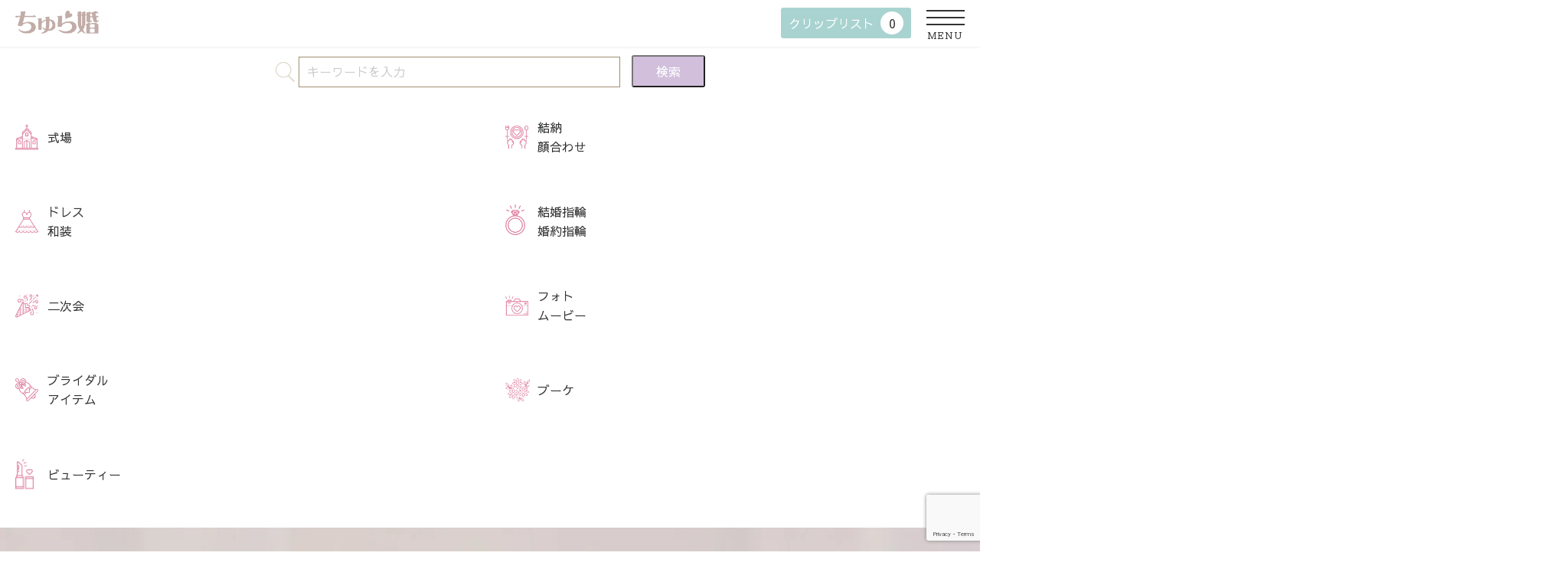

--- FILE ---
content_type: text/html; charset=UTF-8
request_url: https://churakon.com/bridal_fair/%E3%80%90%E5%B9%B4%E3%81%AB1%E5%BA%A6%E3%81%AE%E6%9C%80%E5%A4%A7%E3%82%A4%E3%83%99%E3%83%B3%E3%83%88%E3%80%91watabe-wedding-expo-2019-2/
body_size: 22645
content:
<!DOCTYPE html>
<html lang="ja">
<head>
  <title> | ちゅら婚【公式】</title>
  <!-- Google Tag Manager -->
<script>(function(w,d,s,l,i){w[l]=w[l]||[];w[l].push({'gtm.start':
            new Date().getTime(),event:'gtm.js'});var f=d.getElementsByTagName(s)[0],
        j=d.createElement(s),dl=l!='dataLayer'?'&l='+l:'';j.async=true;j.src=
        'https://www.googletagmanager.com/gtm.js?id='+i+dl;f.parentNode.insertBefore(j,f);
    })(window,document,'script','dataLayer','GTM-KBH72FM');
</script>

<script>
window.dataLayer = window.dataLayer || [];
dataLayer.push({'u_id': 'UA-140685654-10'});
</script>
<!-- End Google Tag Manager -->  <!-- TETORI tag churakon.com -->
<script>
(function (w, d, s, u) {
  if (w._wsq_init_flg) {
    console.warn('TETORI：タグが重複しています。');
    return false;
  }
  w._wsq_init_flg = true;
  _wsq = w._wsq || (_wsq = []);
  _wsq.push(['init', u, 199]);
  _wsq.push(['domain', 'churakon.com']);
  var a = d.createElement(s); a.async = 1; a.charset='UTF-8'; a.src = 'https://cdn.' + u + '/share/js/tracking.js';
  var b = d.getElementsByTagName(s)[0]; b.parentNode.insertBefore(a, b);
})(window, document, 'script', 'tetori.link');
</script>
  <meta name="viewport" content="width=640">
  <link rel="stylesheet" href="https://use.fontawesome.com/releases/v5.5.0/css/all.css" integrity="sha384-B4dIYHKNBt8Bc12p+WXckhzcICo0wtJAoU8YZTY5qE0Id1GSseTk6S+L3BlXeVIU" crossorigin="anonymous">
  <link href="https://fonts.googleapis.com/css?family=Lato|Slabo+13px|Tangerine|Sawarabi+Gothic" rel="stylesheet">
  <link rel="shortcut icon" href="/img/favicon.ico" type="image/vnd.microsoft.icon">
    <script src="//code.jquery.com/jquery-1.11.0.min.js"></script>
    <script src="//code.jquery.com/jquery-migrate-1.2.1.min.js"></script>
    <link rel="stylesheet" href="//cdn.jsdelivr.net/gh/kenwheeler/slick@1.8.1/slick/slick.css"/>
    <link rel="stylesheet" href="//cdn.jsdelivr.net/gh/kenwheeler/slick@1.8.1/slick/slick-theme.css"/>
    <script src="//cdn.jsdelivr.net/gh/kenwheeler/slick@1.8.1/slick/slick.min.js"></script>
    <meta name='robots' content='max-image-preview:large' />
	<style>img:is([sizes="auto" i], [sizes^="auto," i]) { contain-intrinsic-size: 3000px 1500px }</style>
	<link rel='dns-prefetch' href='//www.google.com' />
<link rel='dns-prefetch' href='//cdn.jsdelivr.net' />
<link rel='dns-prefetch' href='//cdnjs.cloudflare.com' />
<script type="text/javascript">
/* <![CDATA[ */
window._wpemojiSettings = {"baseUrl":"https:\/\/s.w.org\/images\/core\/emoji\/16.0.1\/72x72\/","ext":".png","svgUrl":"https:\/\/s.w.org\/images\/core\/emoji\/16.0.1\/svg\/","svgExt":".svg","source":{"concatemoji":"https:\/\/churakon.com\/churakon_kanri\/wp-includes\/js\/wp-emoji-release.min.js?ver=6.8.3"}};
/*! This file is auto-generated */
!function(s,n){var o,i,e;function c(e){try{var t={supportTests:e,timestamp:(new Date).valueOf()};sessionStorage.setItem(o,JSON.stringify(t))}catch(e){}}function p(e,t,n){e.clearRect(0,0,e.canvas.width,e.canvas.height),e.fillText(t,0,0);var t=new Uint32Array(e.getImageData(0,0,e.canvas.width,e.canvas.height).data),a=(e.clearRect(0,0,e.canvas.width,e.canvas.height),e.fillText(n,0,0),new Uint32Array(e.getImageData(0,0,e.canvas.width,e.canvas.height).data));return t.every(function(e,t){return e===a[t]})}function u(e,t){e.clearRect(0,0,e.canvas.width,e.canvas.height),e.fillText(t,0,0);for(var n=e.getImageData(16,16,1,1),a=0;a<n.data.length;a++)if(0!==n.data[a])return!1;return!0}function f(e,t,n,a){switch(t){case"flag":return n(e,"\ud83c\udff3\ufe0f\u200d\u26a7\ufe0f","\ud83c\udff3\ufe0f\u200b\u26a7\ufe0f")?!1:!n(e,"\ud83c\udde8\ud83c\uddf6","\ud83c\udde8\u200b\ud83c\uddf6")&&!n(e,"\ud83c\udff4\udb40\udc67\udb40\udc62\udb40\udc65\udb40\udc6e\udb40\udc67\udb40\udc7f","\ud83c\udff4\u200b\udb40\udc67\u200b\udb40\udc62\u200b\udb40\udc65\u200b\udb40\udc6e\u200b\udb40\udc67\u200b\udb40\udc7f");case"emoji":return!a(e,"\ud83e\udedf")}return!1}function g(e,t,n,a){var r="undefined"!=typeof WorkerGlobalScope&&self instanceof WorkerGlobalScope?new OffscreenCanvas(300,150):s.createElement("canvas"),o=r.getContext("2d",{willReadFrequently:!0}),i=(o.textBaseline="top",o.font="600 32px Arial",{});return e.forEach(function(e){i[e]=t(o,e,n,a)}),i}function t(e){var t=s.createElement("script");t.src=e,t.defer=!0,s.head.appendChild(t)}"undefined"!=typeof Promise&&(o="wpEmojiSettingsSupports",i=["flag","emoji"],n.supports={everything:!0,everythingExceptFlag:!0},e=new Promise(function(e){s.addEventListener("DOMContentLoaded",e,{once:!0})}),new Promise(function(t){var n=function(){try{var e=JSON.parse(sessionStorage.getItem(o));if("object"==typeof e&&"number"==typeof e.timestamp&&(new Date).valueOf()<e.timestamp+604800&&"object"==typeof e.supportTests)return e.supportTests}catch(e){}return null}();if(!n){if("undefined"!=typeof Worker&&"undefined"!=typeof OffscreenCanvas&&"undefined"!=typeof URL&&URL.createObjectURL&&"undefined"!=typeof Blob)try{var e="postMessage("+g.toString()+"("+[JSON.stringify(i),f.toString(),p.toString(),u.toString()].join(",")+"));",a=new Blob([e],{type:"text/javascript"}),r=new Worker(URL.createObjectURL(a),{name:"wpTestEmojiSupports"});return void(r.onmessage=function(e){c(n=e.data),r.terminate(),t(n)})}catch(e){}c(n=g(i,f,p,u))}t(n)}).then(function(e){for(var t in e)n.supports[t]=e[t],n.supports.everything=n.supports.everything&&n.supports[t],"flag"!==t&&(n.supports.everythingExceptFlag=n.supports.everythingExceptFlag&&n.supports[t]);n.supports.everythingExceptFlag=n.supports.everythingExceptFlag&&!n.supports.flag,n.DOMReady=!1,n.readyCallback=function(){n.DOMReady=!0}}).then(function(){return e}).then(function(){var e;n.supports.everything||(n.readyCallback(),(e=n.source||{}).concatemoji?t(e.concatemoji):e.wpemoji&&e.twemoji&&(t(e.twemoji),t(e.wpemoji)))}))}((window,document),window._wpemojiSettings);
/* ]]> */
</script>
<style id='wp-emoji-styles-inline-css' type='text/css'>

	img.wp-smiley, img.emoji {
		display: inline !important;
		border: none !important;
		box-shadow: none !important;
		height: 1em !important;
		width: 1em !important;
		margin: 0 0.07em !important;
		vertical-align: -0.1em !important;
		background: none !important;
		padding: 0 !important;
	}
</style>
<link rel='stylesheet' id='wp-block-library-css' href='https://churakon.com/churakon_kanri/wp-includes/css/dist/block-library/style.min.css?ver=6.8.3' type='text/css' media='all' />
<style id='classic-theme-styles-inline-css' type='text/css'>
/*! This file is auto-generated */
.wp-block-button__link{color:#fff;background-color:#32373c;border-radius:9999px;box-shadow:none;text-decoration:none;padding:calc(.667em + 2px) calc(1.333em + 2px);font-size:1.125em}.wp-block-file__button{background:#32373c;color:#fff;text-decoration:none}
</style>
<style id='global-styles-inline-css' type='text/css'>
:root{--wp--preset--aspect-ratio--square: 1;--wp--preset--aspect-ratio--4-3: 4/3;--wp--preset--aspect-ratio--3-4: 3/4;--wp--preset--aspect-ratio--3-2: 3/2;--wp--preset--aspect-ratio--2-3: 2/3;--wp--preset--aspect-ratio--16-9: 16/9;--wp--preset--aspect-ratio--9-16: 9/16;--wp--preset--color--black: #000000;--wp--preset--color--cyan-bluish-gray: #abb8c3;--wp--preset--color--white: #ffffff;--wp--preset--color--pale-pink: #f78da7;--wp--preset--color--vivid-red: #cf2e2e;--wp--preset--color--luminous-vivid-orange: #ff6900;--wp--preset--color--luminous-vivid-amber: #fcb900;--wp--preset--color--light-green-cyan: #7bdcb5;--wp--preset--color--vivid-green-cyan: #00d084;--wp--preset--color--pale-cyan-blue: #8ed1fc;--wp--preset--color--vivid-cyan-blue: #0693e3;--wp--preset--color--vivid-purple: #9b51e0;--wp--preset--gradient--vivid-cyan-blue-to-vivid-purple: linear-gradient(135deg,rgba(6,147,227,1) 0%,rgb(155,81,224) 100%);--wp--preset--gradient--light-green-cyan-to-vivid-green-cyan: linear-gradient(135deg,rgb(122,220,180) 0%,rgb(0,208,130) 100%);--wp--preset--gradient--luminous-vivid-amber-to-luminous-vivid-orange: linear-gradient(135deg,rgba(252,185,0,1) 0%,rgba(255,105,0,1) 100%);--wp--preset--gradient--luminous-vivid-orange-to-vivid-red: linear-gradient(135deg,rgba(255,105,0,1) 0%,rgb(207,46,46) 100%);--wp--preset--gradient--very-light-gray-to-cyan-bluish-gray: linear-gradient(135deg,rgb(238,238,238) 0%,rgb(169,184,195) 100%);--wp--preset--gradient--cool-to-warm-spectrum: linear-gradient(135deg,rgb(74,234,220) 0%,rgb(151,120,209) 20%,rgb(207,42,186) 40%,rgb(238,44,130) 60%,rgb(251,105,98) 80%,rgb(254,248,76) 100%);--wp--preset--gradient--blush-light-purple: linear-gradient(135deg,rgb(255,206,236) 0%,rgb(152,150,240) 100%);--wp--preset--gradient--blush-bordeaux: linear-gradient(135deg,rgb(254,205,165) 0%,rgb(254,45,45) 50%,rgb(107,0,62) 100%);--wp--preset--gradient--luminous-dusk: linear-gradient(135deg,rgb(255,203,112) 0%,rgb(199,81,192) 50%,rgb(65,88,208) 100%);--wp--preset--gradient--pale-ocean: linear-gradient(135deg,rgb(255,245,203) 0%,rgb(182,227,212) 50%,rgb(51,167,181) 100%);--wp--preset--gradient--electric-grass: linear-gradient(135deg,rgb(202,248,128) 0%,rgb(113,206,126) 100%);--wp--preset--gradient--midnight: linear-gradient(135deg,rgb(2,3,129) 0%,rgb(40,116,252) 100%);--wp--preset--font-size--small: 13px;--wp--preset--font-size--medium: 20px;--wp--preset--font-size--large: 36px;--wp--preset--font-size--x-large: 42px;--wp--preset--spacing--20: 0.44rem;--wp--preset--spacing--30: 0.67rem;--wp--preset--spacing--40: 1rem;--wp--preset--spacing--50: 1.5rem;--wp--preset--spacing--60: 2.25rem;--wp--preset--spacing--70: 3.38rem;--wp--preset--spacing--80: 5.06rem;--wp--preset--shadow--natural: 6px 6px 9px rgba(0, 0, 0, 0.2);--wp--preset--shadow--deep: 12px 12px 50px rgba(0, 0, 0, 0.4);--wp--preset--shadow--sharp: 6px 6px 0px rgba(0, 0, 0, 0.2);--wp--preset--shadow--outlined: 6px 6px 0px -3px rgba(255, 255, 255, 1), 6px 6px rgba(0, 0, 0, 1);--wp--preset--shadow--crisp: 6px 6px 0px rgba(0, 0, 0, 1);}:where(.is-layout-flex){gap: 0.5em;}:where(.is-layout-grid){gap: 0.5em;}body .is-layout-flex{display: flex;}.is-layout-flex{flex-wrap: wrap;align-items: center;}.is-layout-flex > :is(*, div){margin: 0;}body .is-layout-grid{display: grid;}.is-layout-grid > :is(*, div){margin: 0;}:where(.wp-block-columns.is-layout-flex){gap: 2em;}:where(.wp-block-columns.is-layout-grid){gap: 2em;}:where(.wp-block-post-template.is-layout-flex){gap: 1.25em;}:where(.wp-block-post-template.is-layout-grid){gap: 1.25em;}.has-black-color{color: var(--wp--preset--color--black) !important;}.has-cyan-bluish-gray-color{color: var(--wp--preset--color--cyan-bluish-gray) !important;}.has-white-color{color: var(--wp--preset--color--white) !important;}.has-pale-pink-color{color: var(--wp--preset--color--pale-pink) !important;}.has-vivid-red-color{color: var(--wp--preset--color--vivid-red) !important;}.has-luminous-vivid-orange-color{color: var(--wp--preset--color--luminous-vivid-orange) !important;}.has-luminous-vivid-amber-color{color: var(--wp--preset--color--luminous-vivid-amber) !important;}.has-light-green-cyan-color{color: var(--wp--preset--color--light-green-cyan) !important;}.has-vivid-green-cyan-color{color: var(--wp--preset--color--vivid-green-cyan) !important;}.has-pale-cyan-blue-color{color: var(--wp--preset--color--pale-cyan-blue) !important;}.has-vivid-cyan-blue-color{color: var(--wp--preset--color--vivid-cyan-blue) !important;}.has-vivid-purple-color{color: var(--wp--preset--color--vivid-purple) !important;}.has-black-background-color{background-color: var(--wp--preset--color--black) !important;}.has-cyan-bluish-gray-background-color{background-color: var(--wp--preset--color--cyan-bluish-gray) !important;}.has-white-background-color{background-color: var(--wp--preset--color--white) !important;}.has-pale-pink-background-color{background-color: var(--wp--preset--color--pale-pink) !important;}.has-vivid-red-background-color{background-color: var(--wp--preset--color--vivid-red) !important;}.has-luminous-vivid-orange-background-color{background-color: var(--wp--preset--color--luminous-vivid-orange) !important;}.has-luminous-vivid-amber-background-color{background-color: var(--wp--preset--color--luminous-vivid-amber) !important;}.has-light-green-cyan-background-color{background-color: var(--wp--preset--color--light-green-cyan) !important;}.has-vivid-green-cyan-background-color{background-color: var(--wp--preset--color--vivid-green-cyan) !important;}.has-pale-cyan-blue-background-color{background-color: var(--wp--preset--color--pale-cyan-blue) !important;}.has-vivid-cyan-blue-background-color{background-color: var(--wp--preset--color--vivid-cyan-blue) !important;}.has-vivid-purple-background-color{background-color: var(--wp--preset--color--vivid-purple) !important;}.has-black-border-color{border-color: var(--wp--preset--color--black) !important;}.has-cyan-bluish-gray-border-color{border-color: var(--wp--preset--color--cyan-bluish-gray) !important;}.has-white-border-color{border-color: var(--wp--preset--color--white) !important;}.has-pale-pink-border-color{border-color: var(--wp--preset--color--pale-pink) !important;}.has-vivid-red-border-color{border-color: var(--wp--preset--color--vivid-red) !important;}.has-luminous-vivid-orange-border-color{border-color: var(--wp--preset--color--luminous-vivid-orange) !important;}.has-luminous-vivid-amber-border-color{border-color: var(--wp--preset--color--luminous-vivid-amber) !important;}.has-light-green-cyan-border-color{border-color: var(--wp--preset--color--light-green-cyan) !important;}.has-vivid-green-cyan-border-color{border-color: var(--wp--preset--color--vivid-green-cyan) !important;}.has-pale-cyan-blue-border-color{border-color: var(--wp--preset--color--pale-cyan-blue) !important;}.has-vivid-cyan-blue-border-color{border-color: var(--wp--preset--color--vivid-cyan-blue) !important;}.has-vivid-purple-border-color{border-color: var(--wp--preset--color--vivid-purple) !important;}.has-vivid-cyan-blue-to-vivid-purple-gradient-background{background: var(--wp--preset--gradient--vivid-cyan-blue-to-vivid-purple) !important;}.has-light-green-cyan-to-vivid-green-cyan-gradient-background{background: var(--wp--preset--gradient--light-green-cyan-to-vivid-green-cyan) !important;}.has-luminous-vivid-amber-to-luminous-vivid-orange-gradient-background{background: var(--wp--preset--gradient--luminous-vivid-amber-to-luminous-vivid-orange) !important;}.has-luminous-vivid-orange-to-vivid-red-gradient-background{background: var(--wp--preset--gradient--luminous-vivid-orange-to-vivid-red) !important;}.has-very-light-gray-to-cyan-bluish-gray-gradient-background{background: var(--wp--preset--gradient--very-light-gray-to-cyan-bluish-gray) !important;}.has-cool-to-warm-spectrum-gradient-background{background: var(--wp--preset--gradient--cool-to-warm-spectrum) !important;}.has-blush-light-purple-gradient-background{background: var(--wp--preset--gradient--blush-light-purple) !important;}.has-blush-bordeaux-gradient-background{background: var(--wp--preset--gradient--blush-bordeaux) !important;}.has-luminous-dusk-gradient-background{background: var(--wp--preset--gradient--luminous-dusk) !important;}.has-pale-ocean-gradient-background{background: var(--wp--preset--gradient--pale-ocean) !important;}.has-electric-grass-gradient-background{background: var(--wp--preset--gradient--electric-grass) !important;}.has-midnight-gradient-background{background: var(--wp--preset--gradient--midnight) !important;}.has-small-font-size{font-size: var(--wp--preset--font-size--small) !important;}.has-medium-font-size{font-size: var(--wp--preset--font-size--medium) !important;}.has-large-font-size{font-size: var(--wp--preset--font-size--large) !important;}.has-x-large-font-size{font-size: var(--wp--preset--font-size--x-large) !important;}
:where(.wp-block-post-template.is-layout-flex){gap: 1.25em;}:where(.wp-block-post-template.is-layout-grid){gap: 1.25em;}
:where(.wp-block-columns.is-layout-flex){gap: 2em;}:where(.wp-block-columns.is-layout-grid){gap: 2em;}
:root :where(.wp-block-pullquote){font-size: 1.5em;line-height: 1.6;}
</style>
<link rel='stylesheet' id='contact-form-7-css' href='https://churakon.com/churakon_kanri/wp-content/plugins/contact-form-7/includes/css/styles.css?ver=5.4' type='text/css' media='all' />
<link rel='stylesheet' id='base0-css' href='//cdn.jsdelivr.net/gh/kenwheeler/slick@1.8.1/slick/slick.css?ver=1575532163354' type='text/css' media='all' />
<link rel='stylesheet' id='base1-css' href='//cdn.jsdelivr.net/gh/kenwheeler/slick@1.8.1/slick/slick-theme.css?ver=1575532163354' type='text/css' media='all' />
<link rel='stylesheet' id='base2-css' href='https://cdnjs.cloudflare.com/ajax/libs/font-awesome-animation/0.0.10/font-awesome-animation.css?ver=1575532163354' type='text/css' media='all' />
<link rel='stylesheet' id='detail0-css' href='https://churakon.com/css/magnific-popup.css?ver=1575532163354' type='text/css' media='all' />
<link rel='stylesheet' id='detail1-css' href='https://churakon.com/css/hall_detail.css?ver=1575532163354' type='text/css' media='all' />
<link rel='stylesheet' id='cf7cf-style-css' href='https://churakon.com/churakon_kanri/wp-content/plugins/cf7-conditional-fields/style.css?ver=2.0.3' type='text/css' media='all' />
<script type="text/javascript" src="https://churakon.com/js/bundle.js?ver=1575532163354" id="base0-js"></script>
<script type="text/javascript" src="https://churakon.com/js/scrollreveal.min.js?ver=1575532163354" id="base1-js"></script>
<script type="text/javascript" src="https://churakon.com/churakon_kanri/wp-includes/js/jquery/jquery.min.js?ver=3.7.1" id="jquery-core-js"></script>
<script type="text/javascript" src="https://churakon.com/churakon_kanri/wp-includes/js/jquery/jquery-migrate.min.js?ver=3.4.1" id="jquery-migrate-js"></script>
<link rel="https://api.w.org/" href="https://churakon.com/wp-json/" /><link rel="EditURI" type="application/rsd+xml" title="RSD" href="https://churakon.com/churakon_kanri/xmlrpc.php?rsd" />
<meta name="generator" content="WordPress 6.8.3" />
<link rel="canonical" href="https://churakon.com/bridal_fair/%e3%80%90%e5%b9%b4%e3%81%ab1%e5%ba%a6%e3%81%ae%e6%9c%80%e5%a4%a7%e3%82%a4%e3%83%99%e3%83%b3%e3%83%88%e3%80%91watabe-wedding-expo-2019-2/" />
<link rel='shortlink' href='https://churakon.com/?p=6611' />
<link rel="alternate" title="oEmbed (JSON)" type="application/json+oembed" href="https://churakon.com/wp-json/oembed/1.0/embed?url=https%3A%2F%2Fchurakon.com%2Fbridal_fair%2F%25e3%2580%2590%25e5%25b9%25b4%25e3%2581%25ab1%25e5%25ba%25a6%25e3%2581%25ae%25e6%259c%2580%25e5%25a4%25a7%25e3%2582%25a4%25e3%2583%2599%25e3%2583%25b3%25e3%2583%2588%25e3%2580%2591watabe-wedding-expo-2019-2%2F" />
<link rel="alternate" title="oEmbed (XML)" type="text/xml+oembed" href="https://churakon.com/wp-json/oembed/1.0/embed?url=https%3A%2F%2Fchurakon.com%2Fbridal_fair%2F%25e3%2580%2590%25e5%25b9%25b4%25e3%2581%25ab1%25e5%25ba%25a6%25e3%2581%25ae%25e6%259c%2580%25e5%25a4%25a7%25e3%2582%25a4%25e3%2583%2599%25e3%2583%25b3%25e3%2583%2588%25e3%2580%2591watabe-wedding-expo-2019-2%2F&#038;format=xml" />
        </head>
<body>
<!-- Google Tag Manager (noscript) -->
    <!-- Google Tag Manager (noscript) -->
    <noscript><iframe src="https://www.googletagmanager.com/ns.html?id=GTM-KBH72FM"
                      height="0" width="0" style="display:none;visibility:hidden"></iframe></noscript>
    <!-- End Google Tag Manager (noscript) -->
<!-- End Google Tag Manager (noscript) -->  <div class="body-wrap" id="body__wrapper">
  <header class="header-wrap">
    <div class="header--container clearfix">
      <h1 class="header--logo"><a href="/"><img src="/img/header/churakon-logo.png" alt="ちゅら婚｜沖縄のウエディング・結婚式場・ホテル会場・ウエディングドレス・結婚指輪・写真館選びはちゅら婚をご利用ください。"></a></h1>
      <div class="header-contentsbox">
          <div class="header-contentsbox--cliplist"><a href="/cliplist">クリップリスト<span class="js-clip-cnt">0</span></a></div>

        <div class="header-menu">
      		<div class="header-menu--bg"></div>
      		<button type="button" class="header-menu--button">
      			<span class="header-menu--bar header-menu--bar1"></span>
      			<span class="header-menu--bar header-menu--bar2"></span>
      			<span class="header-menu--bar header-menu--bar3"></span>
      			<span class="drawer-text__menu drawer_text">MENU</span>
      			<span class="drawer-text__close drawer_text">CLOSE</span>
      		</button>
      		<nav class="header-menu--navbox">
                <div class="header-menu--navboxinner">
                         <p class="menu-in--homebtn"><a href="/">HOME</a></p>
                    <form class="main-searchform" action="/" method="get">
    <div class="searchbox-wrap"><input class="searchbox" id="s" name="s" type="search" placeholder="キーワードを入力" /></div>
    <input class="searchbtn" type="submit" value="検索" />
</form>                    <h2 class="select-cate">カテゴリーから選ぶ</h2>
                    <ul class="select-cate--list">
    <li class="cate-hall"><a href="/venue/">式場</a></li>
    <li class="cate-dinner"><a href="/delivery/">結納<br>顔合わせ</a></li>
    <li class="cate-dress"><a href="/dress/">ドレス<br>和装</a></li>
    <li class="cate-ring"><a href="/ring/">結婚指輪<br>婚約指輪</a></li>
    <li class="cate-party"><a href="/second_party/">二次会</a></li>
    <li class="cate-photo"><a href="/photo_movie/">フォト<br>ムービー</a></li>
    <li class="cate-item"><a href="/item/">ブライダル<br>アイテム</a></li>
    <li class="cate-bouquet"><a href="/bouquet/">ブーケ</a></li>
    <li class="cate-beauty"><a href="/beauty/">ビューティー</a></li>
</ul>                </div>
                <div class="fairsearch-conditions">
    <h3>こだわりの条件でフェアを探す</h3>
    <form class="fairsearch--checkbox" method="get" action="/bridal_fair/">
        <label class="fairsearch--checkbox__label">
            <input type="checkbox" name="fair_style[]" value="tasting_toll" class="fairsearch--checkbox__input">
            <span class="fairsearch--checkbox__custum">有料試食あり</span>
        </label>
        <label class="fairsearch--checkbox__label">
            <input type="checkbox" name="fair_style[]" value="tasting_free" class="fairsearch--checkbox__input">
            <span class="fairsearch--checkbox__custum">無料試食あり</span>
        </label>
        <label class="fairsearch--checkbox__label">
            <input type="checkbox" name="fair_style[]" value="fitting" class="fairsearch--checkbox__input">
            <span class="fairsearch--checkbox__custum">試着あり</span>
        </label>
        <label class="fairsearch--checkbox__label">
            <input type="checkbox" name="fair_style[]" value="simulated_wedding" class="fairsearch--checkbox__input">
            <span class="fairsearch--checkbox__custum">模擬挙式あり</span>
        </label>
        <label class="fairsearch--checkbox__label">
            <input type="checkbox" name="fair_style[]" value="mock_wedding_reception" class="fairsearch--checkbox__input">
            <span class="fairsearch--checkbox__custum">模擬披露宴あり</span>
        </label>
        <label class="fairsearch--checkbox__label">
            <input type="checkbox" name="fair_style[]" value="with_lunch" class="fairsearch--checkbox__input">
            <span class="fairsearch--checkbox__custum">ランチ付き</span>
        </label>
        <p class="fairsearch-submitbox"><input class="fairsearch--submit" type="submit" value="検索する"></p>
    </form>
</div>
                                                                        <div class="churakonbook-inner clearfix">
    <p class="churakonbook--img">
        <a href="https://churakon.com/book_introduction/53952/">
            <img src="https://churakon.com/churakon_kanri/wp-content/uploads/2025/12/表紙vol55ol-288x360.jpeg">
        </a>
    </p>
    <div class="churakonbook--description">
        <p class="churakonbook--vol">
            <span>55号</span>
            2025年12月号        </p>
        <h2>ちゅら婚</h2>
        <p class="churakonbook--copy">ここから始まる！幸せ♡結婚準備</p>
        <h3 class="churakonbook-topics">Topics</h3>
                            <div class="churakonbook-topics--list">
              <div><p>04 結婚式準備&amp;式場探しのことなら ちゅら婚結婚準備相談カウンターへGO！</p>
<p>10 COVER BRIDE</p>
<p>16 《会場決定のカギは料理にあり》　~大切な人と特別な料理を~</p>
<p>22 「知る」「考える」「聞く」でスマートな結婚式準備♡</p>
<p>30 【婚姻届・新生活・届け出】見本&amp;マニュアル</p>
<p>32 ちゅら婚オススメ 結納・顔合わせ情報</p>
<p>35 カップルウェディングレポート「レストランウェディング」</p>
<p>その他ホテル・会場・ショプ情報</p>
</div>
            </div>
            </div>
</div>
                      		</nav>
      	</div>
      </div>
    </div>
  </header>
<form class="main-searchform" action="/" method="get">
    <div class="searchbox-wrap"><input class="searchbox" id="s" name="s" type="search" placeholder="キーワードを入力" /></div>
    <input class="searchbtn" type="submit" value="検索" />
</form>  <nav class="main-category--nav">
      <ul class="select-cate--list">
    <li class="cate-hall"><a href="/venue/">式場</a></li>
    <li class="cate-dinner"><a href="/delivery/">結納<br>顔合わせ</a></li>
    <li class="cate-dress"><a href="/dress/">ドレス<br>和装</a></li>
    <li class="cate-ring"><a href="/ring/">結婚指輪<br>婚約指輪</a></li>
    <li class="cate-party"><a href="/second_party/">二次会</a></li>
    <li class="cate-photo"><a href="/photo_movie/">フォト<br>ムービー</a></li>
    <li class="cate-item"><a href="/item/">ブライダル<br>アイテム</a></li>
    <li class="cate-bouquet"><a href="/bouquet/">ブーケ</a></li>
    <li class="cate-beauty"><a href="/beauty/">ビューティー</a></li>
</ul>  </nav>
  <div class="loading__wrap">
    <div class="loading__wrap-inner">
      <p class="loading__text">Loading...</p>
      <div class="loading__animation">
        <div class="bubble-1"></div>
        <div class="bubble-2"></div>
      </div>
    </div>
  </div>

  <main class="main-slide-wrap js-key_visual" id="key_visual">

      <section class="Mv">
        <div class="Mv__inner">
          <div class="Mv__wrap">
            <figure class="Mv__image">
              <img src="/img/top/mv.webp" alt="">
            </figure>
            <div class="Mv__btnArea">
              <h2 class="Mv__imageText">
                <picture>
                  <source media="(min-width: 961px)" srcset="/img/top/top_text_pc.svg">
                  <source media="(max-width: 960px)" srcset="/img/top/top_text_sp.svg">
                  <img src="/img/top/top_text_pc.svg" alt="ここから始まる！幸せ ♡ 結婚準備 ＃結婚式ミライエール" class="">
                </picture>
              </h2>
              <ul class="Mv__btnList">
                <li class="Mv__btnItem -fair modal_trigger" data-modal="modal_type">
                  <a class="Mv__btnLink">
                    <picture>
                      <source media="(min-width: 901px)" srcset="/img/top/top_btn1_pc.svg">
                      <source media="(max-width: 900px)" srcset="/img/top/top_btn1_sp.svg">
                      <img src="/img/top/top_btn1_pc.svg" alt="フェアから探す" class="">
                    </picture>
                  </a>
                </li>
                <li class="Mv__btnItem -area modal_trigger" data-modal="modal_area">
                  <a class="Mv__btnLink">
                    <picture>
                      <source media="(min-width: 901px)" srcset="/img/top/top_btn2_pc.svg">
                      <source media="(max-width: 900px)" srcset="/img/top/top_btn2_sp.svg">
                      <img src="/img/top/top_btn2_pc.svg" alt="エリアから探す" class="">
                    </picture>
                  </a>
                </li>
                <li class="Mv__btnItem -counter">
                  <a class="Mv__btnLink" href="https://churakon.com/counter/">
                    <picture>
                      <source media="(min-width: 901px)" srcset="/img/top/top_btn3_pc.svg">
                      <source media="(max-width: 900px)" srcset="/img/top/top_btn3_sp.svg">
                      <img src="/img/top/top_btn3_pc.svg" alt="カウンターで相談する" class="">
                    </picture>
                  </a>
                </li>
              </ul>
            </div>
          </div>
        </div>
      </section>
<!-- Mv -->


<!-- <div class="Kv">

		<div class="Kv__wrappar">
			<div class="Kv__inner">


				<div class="Kv__event">
					<p class="Kv__eventText">
						人気ホテル・式場が<br class="sp">一堂に集まる<br class="sp">スペシャルイベント
					</p>
				</div>
				<div class="Kv__contentWrap">
					<figure class="Kv__figureTitle">
							<picture>
								<source media="(min-width: 999px)" srcset="/img/top/event2025/churakon_pc.svg">
								<source media="(max-width: 1000px)" srcset="/img/top/event2025/churakon_sp.svg">
								<img src="/img/top/event2025/churakon_sp.svg" alt="CHURAKON OKINAWA WEDDING SHOW CASE">
							</picture>
						</picture>
					</figure>
					<figure class="Kv__figureSchedule">
						<picture>
							<source media="(min-width: 999px)" srcset="/img/top/event2025/event_date_pc.svg">
							<source media="(max-width: 1000px)" srcset="/img/top/event2025/event_date_sp.svg">
							<img src="/img/top/event2025/event_date_pc.svg" alt="8.31(日) 1部10:30/2部12:00/3部13:00/4部14:00/5部15:00/10:30~17:00/最終受付16:00">
						</picture>
					</figure>
					<div class="Kv__admission">
						<p class="Kv__admissionText">入場無料　1日限定開催・最大130組様限定</p>
					</div>
					<div class="Kv__accessWrapper">
						<div class="Kv__access">
							<p class="Kv__accessText">
								沖縄コンベンションセンター会議棟／<br class="sp">
								〒901-2224  沖縄県宜野湾市真志喜 4-3-1
							</p>
						</div> -->
						<!-- <div>
							<a class="Kv__accessMap" href="#Access">ACCESS MAP</a>
						</div> -->
					<!-- </div>

					<div class="Kv__btn">
						<p class="Kv__btnText">\イベント限定特典付き！/</p>
						<a class="Kv__btnLink" href="/weddingevents/" target="_blank">
							<figure class="Kv__figurebtn">
								<picture class="Kv__picturebtn">
									<source media="(min-width: 999px)" srcset="/img/top/event2025/reserve_btn_pc.svg">
									<source media="(max-width: 1000px)" srcset="/img/top/event2025/reserve_btn_sp.svg">
									<img src="/img/top/event2025/reserve_btn_pc.svg" alt="来場予約する">
								</picture>
							</figure>
						</a>
					</div>
				</div>
			</div>
		</div>
</div> -->
<!-- /.Kv -->

<!-- 

      <div id="main-slide-top">
        <p class="top_text">
          <picture>
            <source media="(min-width: 961px)" srcset="/img/top/top_text_pc.svg">
            <source media="(max-width: 960px)" srcset="/img/top/top_text_sp.svg">
            <img src="/img/top/top_text_pc.svg" alt="ここから始まる！幸せ ♡ 結婚準備 ＃結婚式ミライエール" class="">
          </picture>
        </p>
      </div>
      <div class="action_btn">
        <div class="action_btn_inner">
          <div class="action_btn--fair action_btn--item modal_trigger" data-modal="modal_type">
            <a class="">
              <picture>
                <source media="(min-width: 901px)" srcset="/img/top/top_btn1_pc.svg">
                <source media="(max-width: 900px)" srcset="/img/top/top_btn1_sp.svg">
                <img src="/img/top/top_btn1_pc.svg" alt="フェアから探す" class="">
              </picture>
            </a>
          </div>
          <div class="action_btn--area action_btn--item modal_trigger" data-modal="modal_area">
            <a class="">
              <picture>
                <source media="(min-width: 901px)" srcset="/img/top/top_btn2_pc.svg">
                <source media="(max-width: 900px)" srcset="/img/top/top_btn2_sp.svg">
                <img src="/img/top/top_btn2_pc.svg" alt="エリアから探す" class="">
              </picture>
            </a>
          </div>
          <div class="action_btn--counter action_btn--item">
            <a href="https://churakon.com/counter/">
              <picture>
                <source media="(min-width: 901px)" srcset="/img/top/top_btn3_pc.svg">
                <source media="(max-width: 900px)" srcset="/img/top/top_btn3_sp.svg">
                <img src="/img/top/top_btn3_pc.svg" alt="カウンターで相談する" class="">
              </picture>
            </a>
          </div>
        </div>
      </div> -->


  </main>

  <style>
  .top_info {
    padding: 10px 0;
    font-size: 20px;
  }
  .top_info .fairsearch { padding: 0;}
  </style>

  <!-- <div class="top_infomation">
    <div class="fairsearchbox">
  新型コロナウイルス感染症の感染拡大を受け、 各施設の臨時休業・営業時間変更・フェアの中止や延期の可能性がございます。<br>
  詳しくは、各施設の情報をご覧いただくか、ご来店前に直接ご確認いただきますようお願い申し上げます。<br>
  政府や県の協力要請により、休業等については急遽変更となる場合があります。<br>
  また、ご予約の変更・キャンセルにつきましても、お客様より各施設へ直接ご連絡くださいますようお願い申し上げます。<br>
    </div>
  </div> -->

  <section class="fair-container">
    <div class="fair-container-heading">
      <h2>フェア情報</h2>
    </div>
    <div class="fairsearch clearfix">
      <div class="fairsearch-pickup">
    <p class="fairsearch-pickup--heading">PICKUP</p>
    <a href="/bridal_fair/?fair_style[]=tasting_toll&fair_style[]=tasting_free" class="fairsearch-pickup--list">
        <div class="clearfix fairsearch-pickup--listinner">
            <dl>
                <dt>試食会</dt>
                <dd>披露宴当日のお料理を味わえます！<br>デート気分で参加しちゃおう♪</dd>
            </dl>
            <p class="fairsearch-pickup--img">
                <img src="/img/top/fair-pickup-dinner.jpg" alt="試食会">
            </p>
        </div>
    </a>
    <a href="/bridal_fair/?fair_style[]=concluding" class="fairsearch-pickup--list">
        <div class="clearfix fairsearch-pickup--listinner">
            <dl>
                <dt>結納相談</dt>
                <dd>【結納・顔合わせ無料相談会】気になる予算 や事前準備など気軽に相談!!</dd>
            </dl>
            <p class="fairsearch-pickup--img">
                <img src="/img/top/fair-pickup-concluding.jpg" alt="結納相談">
            </p>
        </div>
    </a>
    <p class="fairsearch-listall fadein"><a href="/bridal_fair/">フェア一覧をみる</a></p>
</div>
      <div class="fairsearch-calendar">
    <div class="fairsearch-calendar--heading">
        <h3>カレンダーから探す</h3>
        <p>希望日を選択してください。</p>
    </div>
    <table class="fairsearch-calendar--table">
        <caption>
            <span class="calendar-slide--prev calendar-slide" id="js-calendar__prev">
              <i class="fas fa-angle-double-left calendar-slide__arrow"></i>
            </span>
            <p id="js-calendar__month">2018年10月</p>
            <span class="calendar-slide--next calendar-slide" id="js-calendar__next">
              <i class="fas fa-angle-double-right calendar-slide__arrow"></i>
            </span>
        </caption>
        <thead>
        <tr class="calendar--week">
            <td>日</td>
            <td>月</td>
            <td>火</td>
            <td>水</td>
            <td>木</td>
            <td>金</td>
            <td>土</td>
        </tr>
        </thead>
        <tbody id="js-calendar">
        </tbody>
    </table>
</div>
    </div>

    <div class="fairsearch-conditions">
    <h3>こだわりの条件でフェアを探す</h3>
    <form class="fairsearch--checkbox" method="get" action="/bridal_fair/">
        <label class="fairsearch--checkbox__label">
            <input type="checkbox" name="fair_style[]" value="tasting_toll" class="fairsearch--checkbox__input">
            <span class="fairsearch--checkbox__custum">有料試食あり</span>
        </label>
        <label class="fairsearch--checkbox__label">
            <input type="checkbox" name="fair_style[]" value="tasting_free" class="fairsearch--checkbox__input">
            <span class="fairsearch--checkbox__custum">無料試食あり</span>
        </label>
        <label class="fairsearch--checkbox__label">
            <input type="checkbox" name="fair_style[]" value="fitting" class="fairsearch--checkbox__input">
            <span class="fairsearch--checkbox__custum">試着あり</span>
        </label>
        <label class="fairsearch--checkbox__label">
            <input type="checkbox" name="fair_style[]" value="simulated_wedding" class="fairsearch--checkbox__input">
            <span class="fairsearch--checkbox__custum">模擬挙式あり</span>
        </label>
        <label class="fairsearch--checkbox__label">
            <input type="checkbox" name="fair_style[]" value="mock_wedding_reception" class="fairsearch--checkbox__input">
            <span class="fairsearch--checkbox__custum">模擬披露宴あり</span>
        </label>
        <label class="fairsearch--checkbox__label">
            <input type="checkbox" name="fair_style[]" value="with_lunch" class="fairsearch--checkbox__input">
            <span class="fairsearch--checkbox__custum">ランチ付き</span>
        </label>
        <p class="fairsearch-submitbox"><input class="fairsearch--submit" type="submit" value="検索する"></p>
    </form>
</div>

    <section class="attention-container slider-contents__wrap">
    <h2 class="attention-container__heading">注目のコンテンツ</h2>
    <ul class="slider-contents js-carousel">
                <li class="attention-container__list">
          <div class="attention-container__list-inner">
            <a href="http://associa-insurance.com/hoken/wedding/id12020020001.html">
              <p class="attention-name">結婚式総合保険『佳き日のために』</p>
                <img src="https://churakon.com/churakon_kanri/wp-content/uploads/2020/08/ブライダル保険-460x300.jpg" alt="結婚式総合保険『佳き日のために』">

                <p class="attention__title">結婚式総合保険『佳き日のために』</p>
                <p class="slider-contents--description">
                    【結婚式の万が一に備える保険】突然のアクシデントで結婚式が！なんて事がないとは限りません。そんな時のために、結婚式場のキャンセル料や、当日のアクシデント補償に対応した結婚式総合保険です。★１回きりのお支払いでOK★                </p>
            </a>
          </div>
        </li>
                <li class="attention-container__list">
          <div class="attention-container__list-inner">
            <a href="https://churakon.com/venue/">
              <p class="attention-name">沖縄県内オススメホテル式場はコチラ！</p>
                <img src="https://churakon.com/churakon_kanri/wp-content/uploads/2024/12/241025_縺｡繧・ｉ蟀・5598-460x300.jpg" alt="沖縄県内オススメホテル式場はコチラ！">

                <p class="attention__title">沖縄県内オススメホテル式場はコチラ☝</p>
                <p class="slider-contents--description">
                    沖縄県内のホテル、専門式場、リゾート会場、レストラン、その他様々なウェディング会場をご紹介！ぜひふたりの結婚式準備の参考にしてみて！                </p>
            </a>
          </div>
        </li>
                <li class="attention-container__list">
          <div class="attention-container__list-inner">
            <a href="https://churakon.com/venue/kirana-wedding/">
              <p class="attention-name"> 新規掲載会場の情報追加！</p>
                <img src="https://churakon.com/churakon_kanri/wp-content/uploads/2024/06/2627469_334_250.jpg" alt=" 新規掲載会場の情報追加！">

                <p class="attention__title">サザンチャペル キラナリゾート沖縄</p>
                <p class="slider-contents--description">
                    那覇空港から車で約30分の好アクセスの場所にありながらも、広がる海と豊かな自然が織りなす開放感満載の絶景を心から味わうことができる。

週末、休日のお時間、そして平日のお仕事帰りなど、現地沖縄・全国のキラナリゾート沖縄専用ブライダルサロンにて相談会を開催中！　                </p>
            </a>
          </div>
        </li>
                <li class="attention-container__list">
          <div class="attention-container__list-inner">
            <a href="https://churakon.com/venue/southgate/">
              <p class="attention-name">【NEW OPEN】58号線沿い「とまりん」に海を望むホテルが誕生</p>
                <img src="https://churakon.com/churakon_kanri/wp-content/uploads/2024/11/沖縄バンケット_モデル112606-460x300.jpg" alt="【NEW OPEN】58号線沿い「とまりん」に海を望むホテルが誕生">

                <p class="attention__title">サウスゲートホテル沖縄</p>
                <p class="slider-contents--description">
                    【NEW OPEN‼︎】58号線沿いの海の玄関口「とまりん」がオープン！
那覇空港から車で約11分＆600台の駐車場完備の好アクセス。
那覇では珍しい自然光×海が見えるチャペルと
少人数から400名まで収容可能な3つのパーティー会場もご用意。
オープンキッチン付き会場でミシュラン獲得の
お料理も楽しめるのでお料理重視の方にもオススメ！

                </p>
            </a>
          </div>
        </li>
                <li class="attention-container__list">
          <div class="attention-container__list-inner">
            <a href="https://churakon.com/counter/">
              <p class="attention-name">ちゅら婚相談カウンター</p>
                <img src="https://churakon.com/churakon_kanri/wp-content/uploads/2023/06/詳細はこちら-460x300.jpg" alt="ちゅら婚相談カウンター">

                <p class="attention__title">相談カウンター来店予約</p>
                <p class="slider-contents--description">
                    沖縄の結婚式準備＆会場探しは、ちゅら婚 結婚準備相談カウンター《相談無料》 結婚準備《結納、顔合わせ食事、結婚式会場、二次会会場、ドレス、指輪》相談はお任せ♪                </p>
            </a>
          </div>
        </li>
                <li class="attention-container__list">
          <div class="attention-container__list-inner">
            <a href="https://churakon.com/delivery/">
              <p class="attention-name">沖縄県民の結納・顔合わせ情報</p>
                <img src="https://churakon.com/churakon_kanri/wp-content/uploads/2019/08/結納画像-460x300.jpg" alt="沖縄県民の結納・顔合わせ情報">

                <p class="attention__title">結納・顔合わせが出来る会場紹介！</p>
                <p class="slider-contents--description">
                    両親への報告が済んだら、次に行うのが「結納・顔合わせ」！ 会場はどこにしたらいいの？等々困っているカップルへ、沖縄県民の結納・顔合わせの会場を紹介！                </p>
            </a>
          </div>
        </li>
            </ul>
    <div class="slider-contents--arrow">
        <div class="slick-next"><img src="/img/top/arrow-next.png" alt="next" class="slick-next--iconarrow"></div>
        <div class="slick-prev"><img src="/img/top/arrow-prev.png" alt="prev" class="slick-prev--iconarrow"></div>
    </div>
</section>
            <section class="weddingReport-container">
            <div class="weddingReport-heading">
                <h2>新着カップル・ウェディングレポート</h2>
            </div>
            <div class="weddingReport-slider__box js-carousel">
            <ul class="weddingReport--wrap slider__weddingReport">
                                    <li class="weddingReport--list">
                                                        <a href="https://churakon.com/photo_movie/fantawedding_photo/" class="clearfix">
                            <img src="https://churakon.com/churakon_kanri/wp-content/uploads/2019/11/ファイル-84-460x300.jpg" alt="" class="weddingReport--img">

                            <dl class="weddingReport--data">
                                <dt class="weddingReport--title">
                                    10th anniversary!!                                </dt>
                                <dd class="weddingReport--description">
                                                                    </dd>
                                                                <dt class="weddingReport--hall">店舗名</dt>
                                <dd class="weddingReport--hallname">
                                    ルミエール北谷サロン【フォト】                                </dd>
                            </dl>
                        </a>
                    </li>
                                    <li class="weddingReport--list">
                                                        <a href="https://churakon.com/bridal_fair/%e3%80%90%e5%b9%b4%e3%81%ab1%e5%ba%a6%e3%81%ae%e6%9c%80%e5%a4%a7%e3%82%a4%e3%83%99%e3%83%b3%e3%83%88%e3%80%91watabe-wedding-expo-2019-2/" class="clearfix">
                            <img src="https://churakon.com/churakon_kanri/wp-content/uploads/2019/04/IMG_5702-460x300.jpg" alt="♡門口夫妻" class="weddingReport--img">

                            <dl class="weddingReport--data">
                                <dt class="weddingReport--title">
                                    ♡門口夫妻                                </dt>
                                <dd class="weddingReport--description">
                                    「担当の方が丁寧に対応してくれてあんしんして任せることができました。楽しい時間を...                                </dd>
                                                                <dt class="weddingReport--hall">店舗名</dt>
                                <dd class="weddingReport--hallname">
                                                                    </dd>
                            </dl>
                        </a>
                    </li>
                                    <li class="weddingReport--list">
                                                        <a href="https://churakon.com/venue/shinryokan/" class="clearfix">
                            <img src="https://churakon.com/churakon_kanri/wp-content/uploads/2020/07/29_R-460x300.jpg" alt="碧い海を背景にガッツポーズ♪" class="weddingReport--img">

                            <dl class="weddingReport--data">
                                <dt class="weddingReport--title">
                                    碧い海を背景にガッツポーズ♪                                </dt>
                                <dd class="weddingReport--description">
                                    ロケーションも最高！！                                </dd>
                                                                <dt class="weddingReport--hall">会場名</dt>
                                <dd class="weddingReport--hallname">
                                    万国津梁館                                </dd>
                            </dl>
                        </a>
                    </li>
                                    <li class="weddingReport--list">
                                                        <a href="https://churakon.com/venue/chapel-aquagrace/" class="clearfix">
                            <img src="https://churakon.com/churakon_kanri/wp-content/uploads/2025/07/0509莨∫判繧ｻ繝ｬ繧ｯ繝育ｷｨ髮・011-460x300.jpg" alt="フラワーウォールで叶う、自然体の笑顔" class="weddingReport--img">

                            <dl class="weddingReport--data">
                                <dt class="weddingReport--title">
                                    フラワーウォールで叶う、自然体の笑顔                                </dt>
                                <dd class="weddingReport--description">
                                    挙式の緊張がほどけ、リラックスした表情に変わるおふたり。<br />
色鮮やか...                                </dd>
                                                                <dt class="weddingReport--hall">会場名</dt>
                                <dd class="weddingReport--hallname">
                                    ザ・ヨミタンリゾート アクアグレイス                                </dd>
                            </dl>
                        </a>
                    </li>
                                    <li class="weddingReport--list">
                                                        <a href="https://churakon.com/photo_movie/fantawedding_photo/" class="clearfix">
                            <img src="https://churakon.com/churakon_kanri/wp-content/uploads/2019/05/341e182b492d6f9d393ba366e9347e47e04ec0130079719001556419507.320x240.jpg" alt="" class="weddingReport--img">

                            <dl class="weddingReport--data">
                                <dt class="weddingReport--title">
                                    家族で思い出の1枚！                                </dt>
                                <dd class="weddingReport--description">
                                                                    </dd>
                                                                <dt class="weddingReport--hall">店舗名</dt>
                                <dd class="weddingReport--hallname">
                                    ルミエール北谷サロン【フォト】                                </dd>
                            </dl>
                        </a>
                    </li>
                                    <li class="weddingReport--list">
                                                        <a href="https://churakon.com/venue/chapel-aquagrace/" class="clearfix">
                            <img src="https://churakon.com/churakon_kanri/wp-content/uploads/2025/06/AGCO_58194_dl_1280-460x300.jpg" alt="琉球の風感じる、ユンタンザでの特別な一枚" class="weddingReport--img">

                            <dl class="weddingReport--data">
                                <dt class="weddingReport--title">
                                    琉球の風感じる、ユンタンザでの特別な一枚                                </dt>
                                <dd class="weddingReport--description">
                                    世界遺産に登録されている座喜味城跡で歴史を感じるフォトツアー<br />
まる...                                </dd>
                                                                <dt class="weddingReport--hall">会場名</dt>
                                <dd class="weddingReport--hallname">
                                    ザ・ヨミタンリゾート アクアグレイス                                </dd>
                            </dl>
                        </a>
                    </li>
                                    <li class="weddingReport--list">
                                                        <a href="https://churakon.com/venue/centlegenda/" class="clearfix">
                            <img src="https://churakon.com/churakon_kanri/wp-content/uploads/2019/04/23cea6fc6e273c89ae91fc153a488690-460x300.jpg" alt="”憧れの”アットホームリゾートウエディング♡" class="weddingReport--img">

                            <dl class="weddingReport--data">
                                <dt class="weddingReport--title">
                                    ”憧れの”アットホームリゾートウエディング♡                                </dt>
                                <dd class="weddingReport--description">
                                    【Tさん&Yさん／挙式日：2018/12/9】<br />
・挙式：チャペル ...                                </dd>
                                                                <dt class="weddingReport--hall">会場名</dt>
                                <dd class="weddingReport--hallname">
                                    セントレジェンダOKINAWA                                </dd>
                            </dl>
                        </a>
                    </li>
                                    <li class="weddingReport--list">
                                                        <a href="https://churakon.com/venue/erythrina-okinawa/" class="clearfix">
                            <img src="https://churakon.com/churakon_kanri/wp-content/uploads/2020/03/094-460x300.jpg" alt="挙式の緊張もほぐれて幸せを感じる瞬間♡" class="weddingReport--img">

                            <dl class="weddingReport--data">
                                <dt class="weddingReport--title">
                                    挙式の緊張もほぐれて幸せを感じる瞬間♡                                </dt>
                                <dd class="weddingReport--description">
                                    ドキドキした感動の挙式が終わった後におふたりを待っているのは、<br />
ゲ...                                </dd>
                                                                <dt class="weddingReport--hall">会場名</dt>
                                <dd class="weddingReport--hallname">
                                    エリスリーナ西原ヒルズガーデン                                </dd>
                            </dl>
                        </a>
                    </li>
                                    <li class="weddingReport--list">
                                                        <a href="https://churakon.com/venue/chapel-aquagrace/" class="clearfix">
                            <img src="https://churakon.com/churakon_kanri/wp-content/uploads/2025/06/276-460x300.jpg" alt="パールでさりげない自分らしさを詰め込んで...♡" class="weddingReport--img">

                            <dl class="weddingReport--data">
                                <dt class="weddingReport--title">
                                    パールでさりげない自分らしさを詰め込んで...♡                                </dt>
                                <dd class="weddingReport--description">
                                    『ヨミタンリゾート』は沖縄本島で一番長いサンセットエリア<br />
サンセッ...                                </dd>
                                                                <dt class="weddingReport--hall">会場名</dt>
                                <dd class="weddingReport--hallname">
                                    ザ・ヨミタンリゾート アクアグレイス                                </dd>
                            </dl>
                        </a>
                    </li>
                                    <li class="weddingReport--list">
                                                        <a href="https://churakon.com/photo_movie/fantawedding_photo/" class="clearfix">
                            <img src="https://churakon.com/churakon_kanri/wp-content/uploads/2019/11/150-460x300.jpg" alt="" class="weddingReport--img">

                            <dl class="weddingReport--data">
                                <dt class="weddingReport--title">
                                     アメリカンスタイル！                                </dt>
                                <dd class="weddingReport--description">
                                                                    </dd>
                                                                <dt class="weddingReport--hall">店舗名</dt>
                                <dd class="weddingReport--hallname">
                                    ルミエール北谷サロン【フォト】                                </dd>
                            </dl>
                        </a>
                    </li>
                                    <li class="weddingReport--list">
                                                        <a href="https://churakon.com/venue/chapel-aquagrace/" class="clearfix">
                            <img src="https://churakon.com/churakon_kanri/wp-content/uploads/2025/09/153-460x300.jpg" alt="沖縄の海に誓う、ふたりの新しい物語" class="weddingReport--img">

                            <dl class="weddingReport--data">
                                <dt class="weddingReport--title">
                                    沖縄の海に誓う、ふたりの新しい物語                                </dt>
                                <dd class="weddingReport--description">
                                    きらめく海を背景に、ふたりが手を取り合い歩む姿。<br />
沖縄ならではのロ...                                </dd>
                                                                <dt class="weddingReport--hall">会場名</dt>
                                <dd class="weddingReport--hallname">
                                    ザ・ヨミタンリゾート アクアグレイス                                </dd>
                            </dl>
                        </a>
                    </li>
                                    <li class="weddingReport--list">
                                                        <a href="https://churakon.com/venue/erythrina-okinawa/" class="clearfix">
                            <img src="https://churakon.com/churakon_kanri/wp-content/uploads/2025/08/32-460x300.jpg" alt="大切な家族と一緒に♪ペット婚" class="weddingReport--img">

                            <dl class="weddingReport--data">
                                <dt class="weddingReport--title">
                                    大切な家族と一緒に♪ペット婚                                </dt>
                                <dd class="weddingReport--description">
                                    大切なペットと一緒に挙式♪<br />
家族全員で行うことにより特別な１日に。...                                </dd>
                                                                <dt class="weddingReport--hall">会場名</dt>
                                <dd class="weddingReport--hallname">
                                    エリスリーナ西原ヒルズガーデン                                </dd>
                            </dl>
                        </a>
                    </li>
                                    <li class="weddingReport--list">
                                                        <a href="https://churakon.com/photo_movie/fantawedding_photo/" class="clearfix">
                            <img src="https://churakon.com/churakon_kanri/wp-content/uploads/2019/05/d943292951ed4328cd69114eea6d3bc3891baf840328346001556417545.320x240.jpg" alt="" class="weddingReport--img">

                            <dl class="weddingReport--data">
                                <dt class="weddingReport--title">
                                    渋さと美しさの最高峰！                                </dt>
                                <dd class="weddingReport--description">
                                                                    </dd>
                                                                <dt class="weddingReport--hall">店舗名</dt>
                                <dd class="weddingReport--hallname">
                                    ルミエール北谷サロン【フォト】                                </dd>
                            </dl>
                        </a>
                    </li>
                                    <li class="weddingReport--list">
                                                        <a href="https://churakon.com/bridal_fair/%e3%80%90%e5%b9%b4%e3%81%ab1%e5%ba%a6%e3%81%ae%e6%9c%80%e5%a4%a7%e3%82%a4%e3%83%99%e3%83%b3%e3%83%88%e3%80%91watabe-wedding-expo-2019-2/" class="clearfix">
                            <img src="https://churakon.com/churakon_kanri/wp-content/uploads/2020/06/S__8355849-1-460x300.jpg" alt="" class="weddingReport--img">

                            <dl class="weddingReport--data">
                                <dt class="weddingReport--title">
                                                                    </dt>
                                <dd class="weddingReport--description">
                                    指輪は購入後も何度もお店に遊びにきていただいて嬉しいです^ ^                                </dd>
                                                                <dt class="weddingReport--hall">店舗名</dt>
                                <dd class="weddingReport--hallname">
                                                                    </dd>
                            </dl>
                        </a>
                    </li>
                                    <li class="weddingReport--list">
                                                        <a href="https://churakon.com/photo_movie/fantawedding_photo/" class="clearfix">
                            <img src="https://churakon.com/churakon_kanri/wp-content/uploads/2020/07/Honeyview_No-53-460x300.jpg" alt="" class="weddingReport--img">

                            <dl class="weddingReport--data">
                                <dt class="weddingReport--title">
                                    青い空と輝く笑顔♡                                </dt>
                                <dd class="weddingReport--description">
                                                                    </dd>
                                                                <dt class="weddingReport--hall">店舗名</dt>
                                <dd class="weddingReport--hallname">
                                    ルミエール北谷サロン【フォト】                                </dd>
                            </dl>
                        </a>
                    </li>
                                    <li class="weddingReport--list">
                                                        <a href="https://churakon.com/photo_movie/fantawedding_photo/" class="clearfix">
                            <img src="https://churakon.com/churakon_kanri/wp-content/uploads/2019/05/485f0db3f675b71d87bcc948f488fb7fe611d4d10308023001556616805.320x240.jpg" alt="" class="weddingReport--img">

                            <dl class="weddingReport--data">
                                <dt class="weddingReport--title">
                                    沖縄の太陽のもとで☆                                </dt>
                                <dd class="weddingReport--description">
                                                                    </dd>
                                                                <dt class="weddingReport--hall">店舗名</dt>
                                <dd class="weddingReport--hallname">
                                    ルミエール北谷サロン【フォト】                                </dd>
                            </dl>
                        </a>
                    </li>
                                    <li class="weddingReport--list">
                                                        <a href="https://churakon.com/bridal_fair/%e3%80%90%e5%b9%b4%e3%81%ab1%e5%ba%a6%e3%81%ae%e6%9c%80%e5%a4%a7%e3%82%a4%e3%83%99%e3%83%b3%e3%83%88%e3%80%91watabe-wedding-expo-2019-2/" class="clearfix">
                            <img src="https://churakon.com/churakon_kanri/wp-content/uploads/2020/06/S__8355846-460x300.jpg" alt="" class="weddingReport--img">

                            <dl class="weddingReport--data">
                                <dt class="weddingReport--title">
                                                                    </dt>
                                <dd class="weddingReport--description">
                                    旅行の度にお店に遊びにきてくれていたお2人がついにご結婚で嬉しいです^ ^                                </dd>
                                                                <dt class="weddingReport--hall">店舗名</dt>
                                <dd class="weddingReport--hallname">
                                                                    </dd>
                            </dl>
                        </a>
                    </li>
                                    <li class="weddingReport--list">
                                                        <a href="https://churakon.com/photo_movie/fantawedding_photo/" class="clearfix">
                            <img src="https://churakon.com/churakon_kanri/wp-content/uploads/2019/08/5-460x300.jpg" alt="" class="weddingReport--img">

                            <dl class="weddingReport--data">
                                <dt class="weddingReport--title">
                                     エクセレント！！                                </dt>
                                <dd class="weddingReport--description">
                                                                    </dd>
                                                                <dt class="weddingReport--hall">店舗名</dt>
                                <dd class="weddingReport--hallname">
                                    ルミエール北谷サロン【フォト】                                </dd>
                            </dl>
                        </a>
                    </li>
                                    <li class="weddingReport--list">
                                                        <a href="https://churakon.com/venue/chapel-aquagrace/" class="clearfix">
                            <img src="https://churakon.com/churakon_kanri/wp-content/uploads/2025/08/グレイスビーチ夜-460x300.jpg" alt="海辺で笑う、ふたりの門出" class="weddingReport--img">

                            <dl class="weddingReport--data">
                                <dt class="weddingReport--title">
                                    海辺で笑う、ふたりの門出                                </dt>
                                <dd class="weddingReport--description">
                                    ゆったりと沈む夕日が水平線に溶けていくころ、<br />
海辺の砂浜で行われた...                                </dd>
                                                                <dt class="weddingReport--hall">会場名</dt>
                                <dd class="weddingReport--hallname">
                                    ザ・ヨミタンリゾート アクアグレイス                                </dd>
                            </dl>
                        </a>
                    </li>
                                    <li class="weddingReport--list">
                                                        <a href="https://churakon.com/venue/nbc/" class="clearfix">
                            <img src="https://churakon.com/churakon_kanri/wp-content/uploads/2020/03/389A8E21-1F03-4DA4-A2CB-5E067C9EF7D1-460x300.jpeg" alt="ロケフォトで楽しい撮影！ヘアもメイクもドレスもポーズも全部可愛く♡" class="weddingReport--img">

                            <dl class="weddingReport--data">
                                <dt class="weddingReport--title">
                                    ロケフォトで楽しい撮影！ヘアもメイクもドレスもポーズも全部可愛く♡                                </dt>
                                <dd class="weddingReport--description">
                                    とても楽しかったロケフォト！自然なふたりの笑顔を撮ることが出来ました。                                </dd>
                                                                <dt class="weddingReport--hall">会場名</dt>
                                <dd class="weddingReport--hallname">
                                    結婚式場N.B.C                                </dd>
                            </dl>
                        </a>
                    </li>
                            </ul>
            <div class="weddingReport__slider-arrow">
                <div class="slick-next"><img src="/img/top/arrow-next.png" alt="next" class="slick-next--iconarrow"></div>
                <div class="slick-prev"><img src="/img/top/arrow-prev.png" alt="prev" class="slick-prev--iconarrow"></div>
            </div>
          </div>
        </section>
            <section class="planner-container">
            <div class="planner-heading">
                <h2>スタッフ・プランナー紹介</h2>
                <p class="planner-heading--read">花嫁さまの夢を叶えるスタッフ・ウェディングプランナーをご紹介します！</p>
            </div>
            <ul class="plannerlist-box">
                                    <li class="planner-list">
                                                <div class="planner-list--inner">
                            <img src="https://churakon.com/churakon_kanri/wp-content/uploads/2019/04/IMG_0548-460x300.jpg" alt="新規プランナー：中嶋 由佳" class="planner-list--img">
                            <div class="planner-list--Introductionbox">
                                <p class="planner-list--pr">
                                    セントレジェンダ沖縄のページをご覧いただきありがとうございます☆<br />
...                                </p>
                                <p class="planner-list--name">
                                    新規プランナー：中嶋 由佳                                </p>
                                <dl class="planner-list--hallname">
                                    <dt>会場名</dt>
                                    <dd>
                                        <a href="https://churakon.com/venue/centlegenda/">
                                            セントレジェンダOKINAWA                                        </a>
                                    </dd>
                                </dl>
                            </div>
                        </div>
                    </li>
                                    <li class="planner-list">
                                                <div class="planner-list--inner">
                            <img src="https://churakon.com/churakon_kanri/wp-content/uploads/2024/10/スタッフ　正方形-460x300.jpg" alt="South Gate Hotel Okinawa" class="planner-list--img">
                            <div class="planner-list--Introductionbox">
                                <p class="planner-list--pr">
                                    58号線沿いに位置し海の玄関口として愛されてきた「とまりん」が<br />
ホ...                                </p>
                                <p class="planner-list--name">
                                    South Gate Hotel Okinawa                                </p>
                                <dl class="planner-list--hallname">
                                    <dt>会場名</dt>
                                    <dd>
                                        <a href="https://churakon.com/venue/southgate/">
                                            【待望のNEWOPEN！】<BR>サウスゲートホテル沖縄                                        </a>
                                    </dd>
                                </dl>
                            </div>
                        </div>
                    </li>
                                    <li class="planner-list">
                                                <div class="planner-list--inner">
                            <img src="https://churakon.com/churakon_kanri/wp-content/uploads/2023/04/プランナー-460x300.jpg" alt="神谷 日菜" class="planner-list--img">
                            <div class="planner-list--Introductionbox">
                                <p class="planner-list--pr">
                                    私たちエリスリーナ西原ヒルズガーデンのプランナーは、結婚式を挙げられるお二人に、...                                </p>
                                <p class="planner-list--name">
                                    神谷 日菜                                </p>
                                <dl class="planner-list--hallname">
                                    <dt>会場名</dt>
                                    <dd>
                                        <a href="https://churakon.com/venue/erythrina-okinawa/">
                                            エリスリーナ西原ヒルズガーデン                                        </a>
                                    </dd>
                                </dl>
                            </div>
                        </div>
                    </li>
                                    <li class="planner-list">
                                                <div class="planner-list--inner">
                            <img src="https://churakon.com/churakon_kanri/wp-content/uploads/2025/02/staff_img01.jpg" alt="村上 理恵" class="planner-list--img">
                            <div class="planner-list--Introductionbox">
                                <p class="planner-list--pr">
                                    ウエディングプランナーとして、250組以上の結婚式をサポートさせていただきました...                                </p>
                                <p class="planner-list--name">
                                    村上 理恵                                </p>
                                <dl class="planner-list--hallname">
                                    <dt>会場名</dt>
                                    <dd>
                                        <a href="https://churakon.com/venue/garan-wedding/">
                                            百名伽藍                                        </a>
                                    </dd>
                                </dl>
                            </div>
                        </div>
                    </li>
                            </ul>
    </section>
  </section>


  <section class="ringPickup__container">
        <div class="ringPickup__heading">
            <h2>人気のリング情報</h2>
        </div>
        <div class="ringPickup-slider__box js-carousel">
        <ul class="ringPickup__wrap slider__ringPickup">
                                        <li class="ringPickup__list">
                    <a href="https://churakon.com/ring/ms/" class="clearfix">
                            <p class="ringPickup__storename">
                                ダイヤモンドアーティスト エムズ                             </p>
                                                                                                                                  <img src="https://churakon.com/churakon_kanri/wp-content/uploads/2020/08/serene-2-460x300.jpg" class="weddingReport--img">

                                                                                                                          <p class="ringPickup__product-category">
                                      結婚指輪                                  </p>
                                                             <dl class="ringPickup__data">
                                    <dt class="ringPickup__title">
                                        ミンサーリング®                                    </dt>
                                    <dd class="ringPickup__description">
                                        リング全体に程よい厚みを出すことでしっかりとした重厚感のある指輪に仕上がりました...                                    </dd>
                                </dl>
                                          </a>
                </li>
                            <li class="ringPickup__list">
                    <a href="https://churakon.com/ring/Hemavati/" class="clearfix">
                            <p class="ringPickup__storename">
                                【リング】Hemavati Jewerly(ヘマバティ ジュエリー)                            </p>
                                                                                                                                  <img src="https://churakon.com/churakon_kanri/wp-content/uploads/2024/01/S__32464899diamond-ocean-.jpg" class="weddingReport--img">

                                                                                                                          <p class="ringPickup__product-category">
                                      結婚指輪                                  </p>
                                                             <dl class="ringPickup__data">
                                    <dt class="ringPickup__title">
                                        Diamond Ocean                                    </dt>
                                    <dd class="ringPickup__description">
                                                                            </dd>
                                </dl>
                                          </a>
                </li>
                            <li class="ringPickup__list">
                    <a href="https://churakon.com/ring/diamondo-shiraishi/" class="clearfix">
                            <p class="ringPickup__storename">
                                銀座ダイヤモンドシライシ 沖縄パルコシティ店                            </p>
                                                                                                                                  <img src="https://churakon.com/churakon_kanri/wp-content/uploads/2024/02/FortuneLink_828x828_s_bl-460x300.jpg" class="weddingReport--img">

                                                                                                                          <p class="ringPickup__product-category">
                                      セットリング                                  </p>
                                                             <dl class="ringPickup__data">
                                    <dt class="ringPickup__title">
                                        【Fortune Link フォーチュン リンク】                                    </dt>
                                    <dd class="ringPickup__description">
                                        幸運の絆。<br />
ほどけることのない、ふたりの絆が<br />
永遠に...                                    </dd>
                                </dl>
                                          </a>
                </li>
                            <li class="ringPickup__list">
                    <a href="https://churakon.com/ring/exelco-diamond/" class="clearfix">
                            <p class="ringPickup__storename">
                                エクセルコ ダイヤモンド 沖縄パルコシティ店                            </p>
                                                                                                                                  <img src="https://churakon.com/churakon_kanri/wp-content/uploads/2025/02/parfait-dor_828x828_M2-460x300.jpg" class="weddingReport--img">

                                                                                                                          <p class="ringPickup__product-category">
                                      結婚指輪                                  </p>
                                                             <dl class="ringPickup__data">
                                    <dt class="ringPickup__title">
                                        『Parfait d'or パルフェドール 01,02』【2025/2/22 発売】                                    </dt>
                                    <dd class="ringPickup__description">
                                        フランス語で「完璧な金」を意味する、パルフェドール。<br />
古くから人々...                                    </dd>
                                </dl>
                                          </a>
                </li>
                            <li class="ringPickup__list">
                    <a href="https://churakon.com/ring/iprimo/" class="clearfix">
                            <p class="ringPickup__storename">
                                アイプリモ 沖縄　PARCO CITY店                            </p>
                                                                                                                                  <img src="https://churakon.com/churakon_kanri/wp-content/uploads/2019/04/ペルセウス-460x300.png" class="weddingReport--img">

                                                                                                                          <p class="ringPickup__product-category">
                                      結婚指輪                                  </p>
                                                             <dl class="ringPickup__data">
                                    <dt class="ringPickup__title">
                                        【結婚指輪】perseus－ペルセウス－                                    </dt>
                                    <dd class="ringPickup__description">
                                        Material／Pt950<br />
Carat／(右)0.05ct                                    </dd>
                                </dl>
                                          </a>
                </li>
                            <li class="ringPickup__list">
                    <a href="https://churakon.com/ring/k-uno/" class="clearfix">
                            <p class="ringPickup__storename">
                                ケイウノ 沖縄おもろまち店                            </p>
                                                                                                                                  <img src="https://churakon.com/churakon_kanri/wp-content/uploads/2022/06/フォルテ-460x300.jpg" class="weddingReport--img">

                                                                                                                          <p class="ringPickup__product-category">
                                      結婚指輪                                  </p>
                                                             <dl class="ringPickup__data">
                                    <dt class="ringPickup__title">
                                        【フォルテ（ウェーブ）】特徴的な面のウェーブがアクセントのマリッジリング                                    </dt>
                                    <dd class="ringPickup__description">
                                        優しさの中にどこか力強さを感じるラインで、ふたりの強い絆を感じられるデザイン。<...                                    </dd>
                                </dl>
                                          </a>
                </li>
                    </ul>
        <div class="ringPickup__slider-arrow">
            <div class="slick-next"><img src="/img/top/arrow-next.png" alt="next" class="slick-next--iconarrow"></div>
            <div class="slick-prev"><img src="/img/top/arrow-prev.png" alt="prev" class="slick-prev--iconarrow"></div>
        </div>
      </div>
  </section>

          <div class="churakonbook-container--heading">
      <h2>ちゅら婚BOOK特集＆お役立ち記事 紹介</h2>
    </div>
    <section class="churakonbook-container">
        <div class="churakonbook-inner clearfix">
    <p class="churakonbook--img">
        <a href="https://churakon.com/book_introduction/53952/">
            <img src="https://churakon.com/churakon_kanri/wp-content/uploads/2025/12/表紙vol55ol-288x360.jpeg">
        </a>
    </p>
    <div class="churakonbook--description">
        <p class="churakonbook--vol">
            <span>55号</span>
            2025年12月号        </p>
        <h2>ちゅら婚</h2>
        <p class="churakonbook--copy">ここから始まる！幸せ♡結婚準備</p>
        <h3 class="churakonbook-topics">Topics</h3>
                            <div class="churakonbook-topics--list">
              <div><p>04 結婚式準備&amp;式場探しのことなら ちゅら婚結婚準備相談カウンターへGO！</p>
<p>10 COVER BRIDE</p>
<p>16 《会場決定のカギは料理にあり》　~大切な人と特別な料理を~</p>
<p>22 「知る」「考える」「聞く」でスマートな結婚式準備♡</p>
<p>30 【婚姻届・新生活・届け出】見本&amp;マニュアル</p>
<p>32 ちゅら婚オススメ 結納・顔合わせ情報</p>
<p>35 カップルウェディングレポート「レストランウェディング」</p>
<p>その他ホテル・会場・ショプ情報</p>
</div>
            </div>
            </div>
</div>
    </section>
    <div class="back-number">
        <h2 class="back-number__title">バックナンバー</h2>
        <div class="back-number__bg">
                        <ul class="back-number__img-wrapper">
                                    <li class="back-number__img-list">
                      <a href="https://churakon.com/book_introduction/53952/">
                        <img class="back-number__img" src="https://churakon.com/churakon_kanri/wp-content/uploads/2025/12/表紙vol55ol-288x360.jpeg" alt="ちゅら婚 月号">

                      </a>
                    </li>
                                    <li class="back-number__img-list">
                      <a href="https://churakon.com/book_introduction/%e3%81%a1%e3%82%85%e3%82%89%e5%a9%9a%ef%bc%95%ef%bc%94%e5%8f%b7/">
                        <img class="back-number__img" src="https://churakon.com/churakon_kanri/wp-content/uploads/2025/09/表紙vol54ol_cropped-1_page-0001-288x360.jpg" alt="ちゅら婚 月号">

                      </a>
                    </li>
                                    <li class="back-number__img-list">
                      <a href="https://churakon.com/book_introduction/%e3%81%a1%e3%82%85%e3%82%89%e5%a9%9avol53/">
                        <img class="back-number__img" src="https://churakon.com/churakon_kanri/wp-content/uploads/2025/06/表紙vol53-288x360.jpg" alt="ちゅら婚 月号">

                      </a>
                    </li>
                                    <li class="back-number__img-list">
                      <a href="https://churakon.com/book_introduction/wakon/">
                        <img class="back-number__img" src="https://churakon.com/churakon_kanri/wp-content/uploads/2025/04/ポータルサイトBOOK紹介-1080-x-1350px和婚-288x360.png" alt="ちゅら婚 月号">

                      </a>
                    </li>
                                    <li class="back-number__img-list">
                      <a href="https://churakon.com/book_introduction/%e3%81%a1%e3%82%85%e3%82%89%e5%a9%9avol52/">
                        <img class="back-number__img" src="https://churakon.com/churakon_kanri/wp-content/uploads/2025/03/表紙vol52-288x360.jpg" alt="ちゅら婚 月号">

                      </a>
                    </li>
                                    <li class="back-number__img-list">
                      <a href="https://churakon.com/book_introduction/weddingmenu/">
                        <img class="back-number__img" src="https://churakon.com/churakon_kanri/wp-content/uploads/2024/12/ポータルサイトBOOK紹介VOL51婚礼料理特集-288x360.jpg" alt="ちゅら婚 月号">

                      </a>
                    </li>
                                    <li class="back-number__img-list">
                      <a href="https://churakon.com/book_introduction/%e3%81%a1%e3%82%85%e3%82%89%e5%a9%9a51%e5%8f%b7/">
                        <img class="back-number__img" src="https://churakon.com/churakon_kanri/wp-content/uploads/2024/12/表紙vol51ol--288x360.jpg" alt="ちゅら婚 月号">

                      </a>
                    </li>
                                    <li class="back-number__img-list">
                      <a href="https://churakon.com/book_introduction/couplereport50/">
                        <img class="back-number__img" src="https://churakon.com/churakon_kanri/wp-content/uploads/2024/09/ポータルサイトBOOK紹介-1080-x-1350pxVOL50カップルレポ-288x360.jpg" alt="ちゅら婚 月号">

                      </a>
                    </li>
                                    <li class="back-number__img-list">
                      <a href="https://churakon.com/book_introduction/2024-09propose/">
                        <img class="back-number__img" src="https://churakon.com/churakon_kanri/wp-content/uploads/2024/09/ポータルサイトBOOK紹介9月号特集-1080-x-1350px-288x360.jpg" alt="ちゅら婚 月号">

                      </a>
                    </li>
                                    <li class="back-number__img-list">
                      <a href="https://churakon.com/book_introduction/%e3%81%a1%e3%82%85%e3%82%89%e5%a9%9a50%e5%8f%b7/">
                        <img class="back-number__img" src="https://churakon.com/churakon_kanri/wp-content/uploads/2024/09/表紙vol50-288x360.jpeg" alt="ちゅら婚 月号">

                      </a>
                    </li>
                                    <li class="back-number__img-list">
                      <a href="https://churakon.com/book_introduction/%e3%82%ab%e3%83%83%e3%83%97%e3%83%ab%e3%83%ac%e3%83%9d%ef%bc%94%ef%bc%99%e5%8f%b7/">
                        <img class="back-number__img" src="https://churakon.com/churakon_kanri/wp-content/uploads/2024/09/ポータルサイトBOOK紹介-1080-x-1350px-288x360.jpg" alt="ちゅら婚 月号">

                      </a>
                    </li>
                                    <li class="back-number__img-list">
                      <a href="https://churakon.com/book_introduction/42208/">
                        <img class="back-number__img" src="https://churakon.com/churakon_kanri/wp-content/uploads/2024/06/ウェディングドレスの選び方-1080-x-1350px-2-288x360.png" alt="ちゅら婚 月号">

                      </a>
                    </li>
                                    <li class="back-number__img-list">
                      <a href="https://churakon.com/book_introduction/%e3%81%a1%e3%82%85%e3%82%89%e5%a9%9a49%e5%8f%b7/">
                        <img class="back-number__img" src="https://churakon.com/churakon_kanri/wp-content/uploads/2024/06/01D812C2-0343-4AE5-9B6C-A9B47F04C2D2_1_201_a-288x360.jpeg" alt="ちゅら婚 月号">

                      </a>
                    </li>
                                    <li class="back-number__img-list">
                      <a href="https://churakon.com/book_introduction/couplereport202403/">
                        <img class="back-number__img" src="https://churakon.com/churakon_kanri/wp-content/uploads/2024/06/カップルレポート-288x360.png" alt="ちゅら婚 月号">

                      </a>
                    </li>
                                    <li class="back-number__img-list">
                      <a href="https://churakon.com/book_introduction/%e3%81%a1%e3%82%85%e3%82%89%e5%a9%9a48%e5%8f%b7/">
                        <img class="back-number__img" src="https://churakon.com/churakon_kanri/wp-content/uploads/2024/02/E44DB801-8755-4F3B-8F3A-B625C34A3F12-288x360.jpeg" alt="ちゅら婚 月号">

                      </a>
                    </li>
                                    <li class="back-number__img-list">
                      <a href="https://churakon.com/book_introduction/weddingstartup/">
                        <img class="back-number__img" src="https://churakon.com/churakon_kanri/wp-content/uploads/2024/06/ここから始まる幸せ結婚準備-1080-x-1350px-288x360.png" alt="ちゅら婚 月号">

                      </a>
                    </li>
                                    <li class="back-number__img-list">
                      <a href="https://churakon.com/book_introduction/%e3%81%a1%e3%82%85%e3%82%89%e5%a9%9a47%e5%8f%b7/">
                        <img class="back-number__img" src="https://churakon.com/churakon_kanri/wp-content/uploads/2023/12/決定表紙vol47ol-288x360.jpg" alt="ちゅら婚 月号">

                      </a>
                    </li>
                                    <li class="back-number__img-list">
                      <a href="https://churakon.com/book_introduction/%e3%81%82%e3%81%aa%e3%81%9f%e3%81%a8%e9%81%8b%e5%91%bd%e3%81%ae%e3%83%aa%e3%83%b3%e3%82%b0%e3%82%92%e3%83%9e%e3%83%83%e3%83%81%e3%83%b3%e3%82%b0/">
                        <img class="back-number__img" src="https://churakon.com/churakon_kanri/wp-content/uploads/2024/06/あなたと運命のリングをマッチング1080-x-1350px-1-288x360.jpg" alt="ちゅら婚 月号">

                      </a>
                    </li>
                                    <li class="back-number__img-list">
                      <a href="https://churakon.com/book_introduction/%e3%81%a1%e3%82%85%e3%82%89%e5%a9%9a46%e5%8f%b7/">
                        <img class="back-number__img" src="https://churakon.com/churakon_kanri/wp-content/uploads/2023/09/112CD2B3-5461-47ED-B407-2666755DDF5F-288x360.jpeg" alt="ちゅら婚 月号">

                      </a>
                    </li>
                                    <li class="back-number__img-list">
                      <a href="https://churakon.com/book_introduction/%e3%81%a1%e3%82%85%e3%82%89%e5%a9%9a45%e5%8f%b7/">
                        <img class="back-number__img" src="https://churakon.com/churakon_kanri/wp-content/uploads/2023/05/表紙vol45-288x360.jpg" alt="ちゅら婚 月号">

                      </a>
                    </li>
                                    <li class="back-number__img-list">
                      <a href="https://churakon.com/book_introduction/vol-44-%e3%81%a1%e3%82%85%e3%82%89%e5%a9%9a%e6%9c%80%e6%96%b0%e5%8f%b7/">
                        <img class="back-number__img" src="https://churakon.com/churakon_kanri/wp-content/uploads/2023/02/C3639AEE-2EF9-46B8-8FA3-5E1B5C4A9072-288x360.jpeg" alt="ちゅら婚 月号">

                      </a>
                    </li>
                                    <li class="back-number__img-list">
                      <a href="https://churakon.com/book_introduction/vol-43-12%e6%9c%883%e6%97%a5/">
                        <img class="back-number__img" src="https://churakon.com/churakon_kanri/wp-content/uploads/2022/11/表紙vol43_-288x360.jpg" alt="ちゅら婚 月号">

                      </a>
                    </li>
                                    <li class="back-number__img-list">
                      <a href="https://churakon.com/book_introduction/2022%e5%b9%b49%e6%9c%88%e5%8f%b7/">
                        <img class="back-number__img" src="https://churakon.com/churakon_kanri/wp-content/uploads/2022/08/62B6C12F-C6A7-4151-9A09-7E9D257EECC7_1_201_a-288x360.jpeg" alt="ちゅら婚 月号">

                      </a>
                    </li>
                                    <li class="back-number__img-list">
                      <a href="https://churakon.com/book_introduction/2022%e5%b9%b46%e6%9c%88%e5%8f%b7/">
                        <img class="back-number__img" src="https://churakon.com/churakon_kanri/wp-content/uploads/2022/05/表紙vol41ol-288x360.jpg" alt="ちゅら婚 月号">

                      </a>
                    </li>
                                    <li class="back-number__img-list">
                      <a href="https://churakon.com/book_introduction/2022%e5%b9%b43%e6%9c%88%e5%8f%b7/">
                        <img class="back-number__img" src="https://churakon.com/churakon_kanri/wp-content/uploads/2022/02/2022-3月表紙-288x360.jpg" alt="ちゅら婚 月号">

                      </a>
                    </li>
                                    <li class="back-number__img-list">
                      <a href="https://churakon.com/book_introduction/2021%e5%b9%b412%e6%9c%88%e5%8f%b7%e7%99%ba%e8%a1%8c/">
                        <img class="back-number__img" src="https://churakon.com/churakon_kanri/wp-content/uploads/2021/12/表紙vol39ol-1-288x360.jpg" alt="ちゅら婚 月号">

                      </a>
                    </li>
                                    <li class="back-number__img-list">
                      <a href="https://churakon.com/book_introduction/2021-09/">
                        <img class="back-number__img" src="https://churakon.com/churakon_kanri/wp-content/uploads/2021/09/ちゅら婚表紙vol38-1-288x360.jpg" alt="ちゅら婚 月号">

                      </a>
                    </li>
                                    <li class="back-number__img-list">
                      <a href="https://churakon.com/book_introduction/2021%e5%b9%b46%e6%9c%88%e5%8f%b7/">
                        <img class="back-number__img" src="https://churakon.com/churakon_kanri/wp-content/uploads/2021/06/表紙vol37ol-2-288x360.jpg" alt="ちゅら婚 月号">

                      </a>
                    </li>
                                    <li class="back-number__img-list">
                      <a href="https://churakon.com/book_introduction/2021%e5%b9%b43%e6%9c%88/">
                        <img class="back-number__img" src="https://churakon.com/churakon_kanri/wp-content/uploads/2021/03/表紙vol36ol-288x360.jpg" alt="ちゅら婚 月号">

                      </a>
                    </li>
                                    <li class="back-number__img-list">
                      <a href="https://churakon.com/book_introduction/202012/">
                        <img class="back-number__img" src="https://churakon.com/churakon_kanri/wp-content/uploads/2020/12/ちゅら婚vol35表紙-288x360.jpg" alt="ちゅら婚 月号">

                      </a>
                    </li>
                                    <li class="back-number__img-list">
                      <a href="https://churakon.com/book_introduction/20209/">
                        <img class="back-number__img" src="https://churakon.com/churakon_kanri/wp-content/uploads/2020/09/表紙vol34ore_ol-1-288x360.jpg" alt="ちゅら婚 月号">

                      </a>
                    </li>
                                    <li class="back-number__img-list">
                      <a href="https://churakon.com/book_introduction/vol33%e3%80%806%e6%9c%8813%e6%97%a5%ef%bc%88%e5%9c%9f%ef%bc%89%e7%99%ba%e8%a1%8c/">
                        <img class="back-number__img" src="https://churakon.com/churakon_kanri/wp-content/uploads/2020/06/C46588AF-884B-426E-A33A-9F08BAF04F8D-288x360.jpg" alt="ちゅら婚 月号">

                      </a>
                    </li>
                                    <li class="back-number__img-list">
                      <a href="https://churakon.com/book_introduction/20203/">
                        <img class="back-number__img" src="https://churakon.com/churakon_kanri/wp-content/uploads/2020/03/2020年3月号ちゅら婚表紙-288x360.jpg" alt="ちゅら婚 月号">

                      </a>
                    </li>
                                    <li class="back-number__img-list">
                      <a href="https://churakon.com/book_introduction/%e3%83%91%e3%83%ab%e3%82%b3%e3%82%b7%e3%83%86%e3%82%a3%e3%83%96%e3%83%a9%e3%82%a4%e3%83%80%e3%83%ab%e3%83%95%e3%82%a7%e3%82%a2/">
                        <img class="back-number__img" src="https://churakon.com/churakon_kanri/wp-content/uploads/2020/03/パルコシティWEB11--288x360.jpg" alt="ちゅら婚 月号">

                      </a>
                    </li>
                                    <li class="back-number__img-list">
                      <a href="https://churakon.com/book_introduction/10072/">
                        <img class="back-number__img" src="https://churakon.com/churakon_kanri/wp-content/uploads/2020/03/ブーケ記事①-288x360.jpg" alt="ちゅら婚 月号">

                      </a>
                    </li>
                                    <li class="back-number__img-list">
                      <a href="https://churakon.com/book_introduction/9330/">
                        <img class="back-number__img" src="https://churakon.com/churakon_kanri/wp-content/uploads/2020/01/2019年12月表紙-288x360.jpg" alt="ちゅら婚 月号">

                      </a>
                    </li>
                                    <li class="back-number__img-list">
                      <a href="https://churakon.com/book_introduction/%ef%bc%bc%e7%b5%90%e5%a9%9a%e5%bc%8f%e3%81%be%e3%81%a7%e3%81%ae%ef%bc%8f%e3%83%91%e3%83%bc%e3%83%95%e3%82%a7%e3%82%af%e3%83%88%e3%82%b9%e3%82%b1%e3%82%b8%e3%83%a5%e3%83%bc%e3%83%ab%e3%80%80vol/">
                        <img class="back-number__img" src="https://churakon.com/churakon_kanri/wp-content/uploads/2020/03/結婚式-の-日取りを-決めよう！-4-288x360.jpg" alt="ちゅら婚 月号">

                      </a>
                    </li>
                                    <li class="back-number__img-list">
                      <a href="https://churakon.com/book_introduction/perfectschedulevol1/">
                        <img class="back-number__img" src="https://churakon.com/churakon_kanri/wp-content/uploads/2020/03/結婚式-の-日取りを-決めよう！-3-288x360.jpg" alt="ちゅら婚 月号">

                      </a>
                    </li>
                                    <li class="back-number__img-list">
                      <a href="https://churakon.com/book_introduction/yuinou/">
                        <img class="back-number__img" src="https://churakon.com/churakon_kanri/wp-content/uploads/2020/03/結婚式-の-日取りを-決めよう！-2-288x360.jpg" alt="ちゅら婚 月号">

                      </a>
                    </li>
                                    <li class="back-number__img-list">
                      <a href="https://churakon.com/book_introduction/%e7%90%86%e6%83%b3%e3%81%ae%e3%82%a6%e3%82%a7%e3%83%87%e3%82%a3%e3%83%b3%e3%82%b0%e3%82%92%e8%a9%b1%e3%81%97%e5%90%88%e3%81%8a%e3%81%86%ef%bc%81/">
                        <img class="back-number__img" src="https://churakon.com/churakon_kanri/wp-content/uploads/2020/03/結婚式-の-日取りを-決めよう！-1-288x360.jpg" alt="ちゅら婚 月号">

                      </a>
                    </li>
                                    <li class="back-number__img-list">
                      <a href="https://churakon.com/book_introduction/%e7%b5%90%e5%a9%9a%e5%bc%8f%e3%81%ae%e6%97%a5%e5%8f%96%e3%82%8a%e3%82%92%e6%b1%ba%e3%82%81%e3%82%88%e3%81%86%ef%bc%81/">
                        <img class="back-number__img" src="https://churakon.com/churakon_kanri/wp-content/uploads/2020/03/結婚式-の-日取りを-決めよう！-288x360.jpg" alt="ちゅら婚 月号">

                      </a>
                    </li>
                                    <li class="back-number__img-list">
                      <a href="https://churakon.com/book_introduction/30%e5%8f%b7%e3%80%802019%e5%b9%b49%e6%9c%885%e6%97%a5%ef%bc%88%e5%9c%9f%ef%bc%89%e7%99%ba%e8%a1%8c/">
                        <img class="back-number__img" src="https://churakon.com/churakon_kanri/wp-content/uploads/2019/09/ちゅら婚VOL30-002-288x360.jpg" alt="ちゅら婚 月号">

                      </a>
                    </li>
                                    <li class="back-number__img-list">
                      <a href="https://churakon.com/book_introduction/29%e5%8f%b7%e3%80%802019%e5%b9%b46%e6%9c%88%e5%a4%8f%e6%9c%80%e6%96%b0%e5%8f%b7%e7%99%ba%e8%a1%8c/">
                        <img class="back-number__img" src="https://churakon.com/churakon_kanri/wp-content/uploads/2019/06/10329-288x360.jpg" alt="ちゅら婚 月号">

                      </a>
                    </li>
                                    <li class="back-number__img-list">
                      <a href="https://churakon.com/book_introduction/2019%e5%b9%b43%e6%9c%88%e6%98%a5%e6%9c%80%e6%96%b0%e5%8f%b7/">
                        <img class="back-number__img" src="https://churakon.com/churakon_kanri/wp-content/uploads/2019/03/D0d8KpvVYAAxlfh-288x360.jpg" alt="ちゅら婚 月号">

                      </a>
                    </li>
                                    <li class="back-number__img-list">
                      <a href="https://churakon.com/book_introduction/2018-2019%e5%b9%b4/">
                        <img class="back-number__img" src="https://churakon.com/churakon_kanri/wp-content/uploads/2019/04/ちゅら婚表紙VOL27-1-288x360.jpg" alt="ちゅら婚 月号">

                      </a>
                    </li>
                            </ul>
        </div>
    </div>
      <section class="news-container">
        <h2>お知らせ</h2>
                    <dl class="news-box clearfix">
                <dt class="news-date">2025/12/01</dt>
                <dd class="news-description">
                    <h3 class="news-description--heading">
                        ちゅら婚最新号は12月5日(金)！                    </h3>
                    <div class="news__description-body">
                      ちゅら婚最新号となる12月5日(金)発行号では<br />
<br />
結婚式の決め手となる【料理】についての特集！<br />
<br />
どう決めたらいい？オススメの会場は？など気になるアレコレをご紹介^ ^<br />
<br />
2026年結婚式応援キャンペーンの詳細もちゅら婚でチェック！                    </div>
                </dd>
            </dl>
                <div class="news-all">
            <p class="news-all--linkbtn fadein"><a href="/news">一覧をみる</a></p>
        </div>
    </section>
  <section class="counter-container">
  <h2 class="counter-container--heading">結婚準備相談カウンター</h2>
  <div class="counter-shoplist--wrap">
    <ul class="counter-shoplist">
      <li class="counter-shoplist--list">
        <div class="counter-shoplist--listinner">
          <h3 class="counter-shoplist--shopname">ちゅら婚結婚準備相談カウンター<br>宜野湾店</h3>
          <div class="counter-shoplist--map">
            <iframe src="https://www.google.com/maps/embed?pb=!1m14!1m8!1m3!1d301.37421402399485!2d127.7292211481159!3d26.26819360218513!3m2!1i1024!2i768!4f13.1!3m3!1m2!1s0x0%3A0x33d9d6d35a201401!2z44Gh44KF44KJ5amaIOe1kOWpmua6luWCmeebuOirh-OCq-OCpuODs-OCv-ODvOWunOmHjua5vuW6lw!5e0!3m2!1sja!2sjp!4v1536735089472" frameborder="0" style="border:0" allowfullscreen=""></iframe>
          </div>
          <div class="counter-shoplist--shopdata">
            <table>
              <tbody>
                <tr>
                  <th>住所</th>
                  <td>沖縄県宜野湾市字宇地泊99 <br>マサミツビル1F</td>
                </tr>
                <tr>
                  <th>電話番号</th>
                  <td><a href="tel:0988976211">098-897-6211</a></td>
                </tr>
                <tr>
                  <th>営業時間</th>
                  <td>11:00～18:00(火～木曜定休日) ※12月末日まで</td>
                </tr>
                <tr>
                  <th>駐車場</th>
                  <td>あり</td>
                </tr>
              </tbody>
            </table>
          </div>
        </div>
      </li>
      <li class="counter-shoplist--list">
        <div class="counter-shoplist--listinner">
          <h3 class="counter-shoplist--shopname">ちゅら婚結婚準備相談カウンター<br>宮古島店</h3>
          <div class="counter-shoplist--map">
            <iframe src="https://www.google.com/maps/embed?pb=!1m14!1m8!1m3!1d14487.709073625801!2d125.2936919!3d24.7979439!3m2!1i1024!2i768!4f13.1!3m3!1m2!1s0x0%3A0xa66ff54a88a80c57!2z44Gh44KF44KJ5amaIOe1kOWpmua6luWCmeebuOirh-OCq-OCpuODs-OCv-ODvOWuruWPpOWztuW6lw!5e0!3m2!1sja!2sjp!4v1536735704099" frameborder="0" style="border:0" allowfullscreen=""></iframe>
          </div>
          <div class="counter-shoplist--shopdata">
            <table>
              <tbody>
                <tr>
                  <th>住所</th>
                  <td>宮古島平良市西里833-6</td>
                </tr>
                <tr>
                  <th>電話番号</th>
                  <td><a href="tel:0980790318">0980-79-0318</a></td>
                </tr>
                <tr>
                  <th>営業時間</th>
                  <td>10:00～19:00（要予約）</td>
                </tr>
                <tr>
                  <th>駐車場</th>
                  <td>あり</td>
                </tr>
              </tbody>
            </table>
          </div>
        </div>
      </li>
    </ul>
    <p class="counter-lpbtn fadein"><a href="/counter" target="_blank">ちゅら婚結婚準備相談カウンターについて</a></p>
  </div>
</section>
  <div class="modal modal_type" id="modal_type">
  <div class="modal_inner">

    <div class="modal__content">
      <p class="modal__title">こだわりの条件でフェアを探す</p>
      <div class="modal__item modal__item--type">
        <form class="modal_type--list" method="get" action="/bridal_fair/">
          <label class="modal_type--list-item">
              <input type="checkbox" name="fair_style[]" value="tasting_toll" class="fairsearch--checkbox__input">
              <span class="fairsearch--checkbox__custum">有料試食あり</span>
          </label>
          <label class="modal_type--list-item">
              <input type="checkbox" name="fair_style[]" value="tasting_free" class="fairsearch--checkbox__input">
              <span class="fairsearch--checkbox__custum">無料試食あり</span>
          </label>
          <label class="modal_type--list-item">
              <input type="checkbox" name="fair_style[]" value="fitting" class="fairsearch--checkbox__input">
              <span class="fairsearch--checkbox__custum">試着あり</span>
          </label>
          <label class="modal_type--list-item">
              <input type="checkbox" name="fair_style[]" value="simulated_wedding" class="fairsearch--checkbox__input">
              <span class="fairsearch--checkbox__custum">模擬挙式あり</span>
          </label>
          <label class="modal_type--list-item">
              <input type="checkbox" name="fair_style[]" value="mock_wedding_reception" class="fairsearch--checkbox__input">
              <span class="fairsearch--checkbox__custum">模擬披露宴あり</span>
          </label>
          <label class="modal_type--list-item">
              <input type="checkbox" name="fair_style[]" value="with_lunch" class="fairsearch--checkbox__input">
              <span class="fairsearch--checkbox__custum">ランチ付き</span>
          </label>
          <p class="fairsearch-submitbox"><input class="fairsearch--submit" type="submit" value="検索する"></p>
        </form>
      </div>
    </div>



  </div>
  <div class="modal_close" data-modal="modal_type"></div>
</div>

<div class="modal modal_area" id="modal_area">
  <div class="modal_inner">

    <div class="modal__content">
      <p class="modal__title">エリアでフェアを探す</p>
      <div class="modal__item modal__item--area">
        <div class="modal_area--map" id="area_map">
          <a class="modal_area--map-img" id="area_map_img" href="https://churakon.com/venue_area/hokubu/">
            <img src="/img/map/hokubu.png" />
          </a>
        </div>
        <ul class="modal_area--list" id="area_map_list">
          <li class="modal_area--list_item current"><a href="https://churakon.com/venue_area/hokubu/">本島北部</a></li>
          <li class="modal_area--list_item"><a href="https://churakon.com/venue_area/chubu/">本島中部</a></li>
          <li class="modal_area--list_item"><a href="https://churakon.com/venue_area/nanbu/">本島南部</a></li>
        </ul>

      </div>
    </div>


  </div>
  <div class="modal_close" data-modal="modal_area"></div>
</div>

<div class="modal modal_service" id="modal_service">
  <div class="modal_inner">

    <div class="modal__content">
      <p class="modal__title">関連サービス一覧</p>
      <div class="modal__item modal__item--service">
        <ul class="modal_service--list" >
          <li class="modal_service-hall"><a href="/venue/">式場</a></li>
          <li class="modal_service-dinner"><a href="/delivery/">結納　顔合わせ</a></li>
          <li class="modal_service-dress"><a href="/dress/">ドレス　和装</a></li>
          <li class="modal_service-ring"><a href="/ring/">結婚指輪　婚約指輪</a></li>
          <li class="modal_service-party"><a href="/second_party/">二次会</a></li>
          <li class="modal_service-photo"><a href="/photo_movie/">フォト　ムービー</a></li>
          <li class="modal_service-item"><a href="/item/">ブライダル　アイテム</a></li>
          <li class="modal_service-bouquet"><a href="/bouquet/">ブーケ</a></li>
          <li class="modal_service-beauty"><a href="/beauty/">ビューティー</a></li>
        </ul>
      </div>
    </div>


  </div>
  <div class="modal_close" data-modal="modal_service"></div>
</div>

<div class="modal_overlay" id="modal_overlay"></div>

<script>
$(function(){
  $('.modal_trigger').click(function(){
    modalClass = '#'+$(this).attr('data-modal');

    $('body').attr('data-scrolltop', $(window).scrollTop());

    if(! $('#nav-wrap').hasClass('open')){
      $('body').addClass('modal_body');
      $('html').addClass('modal_html');
    }
    $('#modal_overlay').addClass('modal_on');
    setTimeout(function(){
      //$(modalClass).addClass('modal_on');
      $(modalClass).fadeIn();
    },500);

  });

  $('.modal_close').click(function(){
    modalClass = '#'+$(this).attr('data-modal');

    //$(modalClass).removeClass('modal_on');
    $(modalClass).fadeOut();
    if(! $('#nav-wrap').hasClass('open')){
      $('body').removeClass('modal_body');
      $('html').removeClass('modal_html');
      $(window).scrollTop($('body').attr('data-scrolltop'));
    }
    $('#modal_overlay').removeClass('modal_on');
  });

});
$(function(){
  data_map_array = ['hokubu','chubu','nanbu'];
  data_map = $('#area_map_img').attr('data-map');
  i=0;

  setInterval(function(){

    $('#area_map_img').attr('href','https://churakon.com/venue_area/'+data_map_array[i]);
    $('#area_map_img img').attr('src','/img/map/'+data_map_array[i]+'.png');
    $('#area_map_list li:nth-child('+(i+1)+')').addClass('current');
    $('#area_map_list li:nth-child('+(i+1)+')').siblings().removeClass('current');

    i++;
    if(i == 3){i = 0}

  },3000);
});

</script>
  <div class="link_list scrollin" id="link_list" style="opacity: 1; bottom: 0px;">
    <a href="/venue/" class="link_list--area link_list-item">式場を探す</a>
    <a class="link_list--search link_list-item modal_trigger" data-modal="modal_type">フェアを探す</a>
    <a class="link_list--service link_list-item modal_trigger" data-modal="modal_service">関連サービス</a>
  </div>
  <script>
  $(window).scroll(function(){
    var scroll = $(window).scrollTop();
    var key_visual =($('#key_visual').offset()).top;
    if( scroll > key_visual ){
      $('#link_list').removeClass('scrollin');
    }else {
      $('#link_list').addClass('scrollin');
    }

  });
  </script>
  <div class="footerMenu">
	<ul class="footerMenu--box">
		<li class="footerMenu--list"><a href="http://www.churakon-labo.co.jp/" target="_blank">会社概要</a></li>
		<li class="footerMenu--list"><a href="/privacy_policy/">プライバシーポリシー</a></li>
		<li class="footerMenu--list"><a href="https://churakon.com/top_contact_form/" target="_blank">お問い合わせ</a></li>
	</ul>
</div>
<div class="snsMenu">
	<p class="followus"><i class="fas fa-slash followus--slash"></i><span>FOLLOW US</span><i class="fas fa-slash fa-flip-horizontal followus--slash"></i></p>
	<ul class="snsMenu--box clearfix">
		<li class="snsMenu--list"><a href="https://www.facebook.com/%E3%81%A1%E3%82%85%E3%82%89%E5%A9%9A-wedding-Book-431668353533207/" target="_blank" class="faa-parent animated-hover"><i class="fab fa-facebook-f icon-sns faa-float"></i></a></li>
		<li class="snsMenu--list"><a href="https://www.instagram.com/churakon/" target="_blank" class="faa-parent animated-hover"><i class="fab fa-instagram icon-sns faa-pulse"></i></a></li>
    <li class="snsMenu--list"><a href="https://x.com/churakon" target="_blank" class="faa-parent animated-hover"><svg class="fab icon-svg faa-wrench" xmlns="http://www.w3.org/2000/svg" viewBox="0 0 512 512"><!--!Font Awesome Free 6.7.2 by @fontawesome - https://fontawesome.com License - https://fontawesome.com/license/free Copyright 2025 Fonticons, Inc.--><path d="M389.2 48h70.6L305.6 224.2 487 464H345L233.7 318.6 106.5 464H35.8L200.7 275.5 26.8 48H172.4L272.9 180.9 389.2 48zM364.4 421.8h39.1L151.1 88h-42L364.4 421.8z"/></svg></a></li>
    <li class="snsMenu--list"><a href="https://line.me/R/ti/p/%40vph9497j" target="_blank" class="faa-parent animated-hover"><i class="fab fa-line icon-sns_line faa-ring"></i></a></li>
	</ul>
</div>
<p class="copyright">Copyright (c) 2018 churakon All Right Reserved.</p>
</div>
<p class="pagetop__btn" id="pagetop__scroll"><a href="#body__wrapper" class="pagetop__btn-link">↑<span>TOP</span></a></p>
<script type="speculationrules">
{"prefetch":[{"source":"document","where":{"and":[{"href_matches":"\/*"},{"not":{"href_matches":["\/churakon_kanri\/wp-*.php","\/churakon_kanri\/wp-admin\/*","\/churakon_kanri\/wp-content\/uploads\/*","\/churakon_kanri\/wp-content\/*","\/churakon_kanri\/wp-content\/plugins\/*","\/churakon_kanri\/wp-content\/themes\/churakon.net\/*","\/*\\?(.+)"]}},{"not":{"selector_matches":"a[rel~=\"nofollow\"]"}},{"not":{"selector_matches":".no-prefetch, .no-prefetch a"}}]},"eagerness":"conservative"}]}
</script>
<script type="text/javascript" src="https://churakon.com/churakon_kanri/wp-includes/js/dist/hooks.min.js?ver=4d63a3d491d11ffd8ac6" id="wp-hooks-js"></script>
<script type="text/javascript" src="https://churakon.com/churakon_kanri/wp-includes/js/dist/i18n.min.js?ver=5e580eb46a90c2b997e6" id="wp-i18n-js"></script>
<script type="text/javascript" id="wp-i18n-js-after">
/* <![CDATA[ */
wp.i18n.setLocaleData( { 'text direction\u0004ltr': [ 'ltr' ] } );
/* ]]> */
</script>
<script type="text/javascript" src="https://churakon.com/churakon_kanri/wp-includes/js/dist/vendor/wp-polyfill.min.js?ver=3.15.0" id="wp-polyfill-js"></script>
<script type="text/javascript" src="https://churakon.com/churakon_kanri/wp-includes/js/dist/url.min.js?ver=c2964167dfe2477c14ea" id="wp-url-js"></script>
<script type="text/javascript" id="wp-api-fetch-js-translations">
/* <![CDATA[ */
( function( domain, translations ) {
	var localeData = translations.locale_data[ domain ] || translations.locale_data.messages;
	localeData[""].domain = domain;
	wp.i18n.setLocaleData( localeData, domain );
} )( "default", {"translation-revision-date":"2025-11-12 12:44:54+0000","generator":"GlotPress\/4.0.3","domain":"messages","locale_data":{"messages":{"":{"domain":"messages","plural-forms":"nplurals=1; plural=0;","lang":"ja_JP"},"You are probably offline.":["\u73fe\u5728\u30aa\u30d5\u30e9\u30a4\u30f3\u306e\u3088\u3046\u3067\u3059\u3002"],"Media upload failed. If this is a photo or a large image, please scale it down and try again.":["\u30e1\u30c7\u30a3\u30a2\u306e\u30a2\u30c3\u30d7\u30ed\u30fc\u30c9\u306b\u5931\u6557\u3057\u307e\u3057\u305f\u3002 \u5199\u771f\u307e\u305f\u306f\u5927\u304d\u306a\u753b\u50cf\u306e\u5834\u5408\u306f\u3001\u7e2e\u5c0f\u3057\u3066\u3082\u3046\u4e00\u5ea6\u304a\u8a66\u3057\u304f\u3060\u3055\u3044\u3002"],"The response is not a valid JSON response.":["\u8fd4\u7b54\u304c\u6b63\u3057\u3044 JSON \u30ec\u30b9\u30dd\u30f3\u30b9\u3067\u306f\u3042\u308a\u307e\u305b\u3093\u3002"],"An unknown error occurred.":["\u4e0d\u660e\u306a\u30a8\u30e9\u30fc\u304c\u767a\u751f\u3057\u307e\u3057\u305f\u3002"]}},"comment":{"reference":"wp-includes\/js\/dist\/api-fetch.js"}} );
/* ]]> */
</script>
<script type="text/javascript" src="https://churakon.com/churakon_kanri/wp-includes/js/dist/api-fetch.min.js?ver=3623a576c78df404ff20" id="wp-api-fetch-js"></script>
<script type="text/javascript" id="wp-api-fetch-js-after">
/* <![CDATA[ */
wp.apiFetch.use( wp.apiFetch.createRootURLMiddleware( "https://churakon.com/wp-json/" ) );
wp.apiFetch.nonceMiddleware = wp.apiFetch.createNonceMiddleware( "555d769fe0" );
wp.apiFetch.use( wp.apiFetch.nonceMiddleware );
wp.apiFetch.use( wp.apiFetch.mediaUploadMiddleware );
wp.apiFetch.nonceEndpoint = "https://churakon.com/churakon_kanri/wp-admin/admin-ajax.php?action=rest-nonce";
/* ]]> */
</script>
<script type="text/javascript" id="contact-form-7-js-extra">
/* <![CDATA[ */
var wpcf7 = [];
/* ]]> */
</script>
<script type="text/javascript" src="https://churakon.com/churakon_kanri/wp-content/plugins/contact-form-7/includes/js/index.js?ver=5.4" id="contact-form-7-js"></script>
<script type="text/javascript" id="wpcf7cf-scripts-js-extra">
/* <![CDATA[ */
var wpcf7cf_global_settings = {"ajaxurl":"https:\/\/churakon.com\/churakon_kanri\/wp-admin\/admin-ajax.php"};
/* ]]> */
</script>
<script type="text/javascript" src="https://churakon.com/churakon_kanri/wp-content/plugins/cf7-conditional-fields/js/scripts.js?ver=2.0.3" id="wpcf7cf-scripts-js"></script>
<script type="text/javascript" src="https://www.google.com/recaptcha/api.js?render=6LfRlNoUAAAAAGYb7P_sxazNlNTJNCCZQVXiR2mx&amp;ver=3.0" id="google-recaptcha-js"></script>
<script type="text/javascript" id="wpcf7-recaptcha-js-extra">
/* <![CDATA[ */
var wpcf7_recaptcha = {"sitekey":"6LfRlNoUAAAAAGYb7P_sxazNlNTJNCCZQVXiR2mx","actions":{"homepage":"homepage","contactform":"contactform"}};
/* ]]> */
</script>
<script type="text/javascript" src="https://churakon.com/churakon_kanri/wp-content/plugins/contact-form-7/modules/recaptcha/index.js?ver=5.4" id="wpcf7-recaptcha-js"></script>
</body>
</html>


--- FILE ---
content_type: text/html; charset=UTF-8
request_url: https://churakon.com/churakon_kanri/wp-admin/admin-ajax.php?action=get_bridal_fair_date_json&year_month=2025-12&_=1766553510780
body_size: -103
content:
["2025-12-25","2025-12-26","2025-12-27","2025-12-28","2025-12-29"]

--- FILE ---
content_type: text/html; charset=utf-8
request_url: https://www.google.com/recaptcha/api2/anchor?ar=1&k=6LfRlNoUAAAAAGYb7P_sxazNlNTJNCCZQVXiR2mx&co=aHR0cHM6Ly9jaHVyYWtvbi5jb206NDQz&hl=en&v=7gg7H51Q-naNfhmCP3_R47ho&size=invisible&anchor-ms=20000&execute-ms=30000&cb=zdh4b4oplk57
body_size: 48349
content:
<!DOCTYPE HTML><html dir="ltr" lang="en"><head><meta http-equiv="Content-Type" content="text/html; charset=UTF-8">
<meta http-equiv="X-UA-Compatible" content="IE=edge">
<title>reCAPTCHA</title>
<style type="text/css">
/* cyrillic-ext */
@font-face {
  font-family: 'Roboto';
  font-style: normal;
  font-weight: 400;
  font-stretch: 100%;
  src: url(//fonts.gstatic.com/s/roboto/v48/KFO7CnqEu92Fr1ME7kSn66aGLdTylUAMa3GUBHMdazTgWw.woff2) format('woff2');
  unicode-range: U+0460-052F, U+1C80-1C8A, U+20B4, U+2DE0-2DFF, U+A640-A69F, U+FE2E-FE2F;
}
/* cyrillic */
@font-face {
  font-family: 'Roboto';
  font-style: normal;
  font-weight: 400;
  font-stretch: 100%;
  src: url(//fonts.gstatic.com/s/roboto/v48/KFO7CnqEu92Fr1ME7kSn66aGLdTylUAMa3iUBHMdazTgWw.woff2) format('woff2');
  unicode-range: U+0301, U+0400-045F, U+0490-0491, U+04B0-04B1, U+2116;
}
/* greek-ext */
@font-face {
  font-family: 'Roboto';
  font-style: normal;
  font-weight: 400;
  font-stretch: 100%;
  src: url(//fonts.gstatic.com/s/roboto/v48/KFO7CnqEu92Fr1ME7kSn66aGLdTylUAMa3CUBHMdazTgWw.woff2) format('woff2');
  unicode-range: U+1F00-1FFF;
}
/* greek */
@font-face {
  font-family: 'Roboto';
  font-style: normal;
  font-weight: 400;
  font-stretch: 100%;
  src: url(//fonts.gstatic.com/s/roboto/v48/KFO7CnqEu92Fr1ME7kSn66aGLdTylUAMa3-UBHMdazTgWw.woff2) format('woff2');
  unicode-range: U+0370-0377, U+037A-037F, U+0384-038A, U+038C, U+038E-03A1, U+03A3-03FF;
}
/* math */
@font-face {
  font-family: 'Roboto';
  font-style: normal;
  font-weight: 400;
  font-stretch: 100%;
  src: url(//fonts.gstatic.com/s/roboto/v48/KFO7CnqEu92Fr1ME7kSn66aGLdTylUAMawCUBHMdazTgWw.woff2) format('woff2');
  unicode-range: U+0302-0303, U+0305, U+0307-0308, U+0310, U+0312, U+0315, U+031A, U+0326-0327, U+032C, U+032F-0330, U+0332-0333, U+0338, U+033A, U+0346, U+034D, U+0391-03A1, U+03A3-03A9, U+03B1-03C9, U+03D1, U+03D5-03D6, U+03F0-03F1, U+03F4-03F5, U+2016-2017, U+2034-2038, U+203C, U+2040, U+2043, U+2047, U+2050, U+2057, U+205F, U+2070-2071, U+2074-208E, U+2090-209C, U+20D0-20DC, U+20E1, U+20E5-20EF, U+2100-2112, U+2114-2115, U+2117-2121, U+2123-214F, U+2190, U+2192, U+2194-21AE, U+21B0-21E5, U+21F1-21F2, U+21F4-2211, U+2213-2214, U+2216-22FF, U+2308-230B, U+2310, U+2319, U+231C-2321, U+2336-237A, U+237C, U+2395, U+239B-23B7, U+23D0, U+23DC-23E1, U+2474-2475, U+25AF, U+25B3, U+25B7, U+25BD, U+25C1, U+25CA, U+25CC, U+25FB, U+266D-266F, U+27C0-27FF, U+2900-2AFF, U+2B0E-2B11, U+2B30-2B4C, U+2BFE, U+3030, U+FF5B, U+FF5D, U+1D400-1D7FF, U+1EE00-1EEFF;
}
/* symbols */
@font-face {
  font-family: 'Roboto';
  font-style: normal;
  font-weight: 400;
  font-stretch: 100%;
  src: url(//fonts.gstatic.com/s/roboto/v48/KFO7CnqEu92Fr1ME7kSn66aGLdTylUAMaxKUBHMdazTgWw.woff2) format('woff2');
  unicode-range: U+0001-000C, U+000E-001F, U+007F-009F, U+20DD-20E0, U+20E2-20E4, U+2150-218F, U+2190, U+2192, U+2194-2199, U+21AF, U+21E6-21F0, U+21F3, U+2218-2219, U+2299, U+22C4-22C6, U+2300-243F, U+2440-244A, U+2460-24FF, U+25A0-27BF, U+2800-28FF, U+2921-2922, U+2981, U+29BF, U+29EB, U+2B00-2BFF, U+4DC0-4DFF, U+FFF9-FFFB, U+10140-1018E, U+10190-1019C, U+101A0, U+101D0-101FD, U+102E0-102FB, U+10E60-10E7E, U+1D2C0-1D2D3, U+1D2E0-1D37F, U+1F000-1F0FF, U+1F100-1F1AD, U+1F1E6-1F1FF, U+1F30D-1F30F, U+1F315, U+1F31C, U+1F31E, U+1F320-1F32C, U+1F336, U+1F378, U+1F37D, U+1F382, U+1F393-1F39F, U+1F3A7-1F3A8, U+1F3AC-1F3AF, U+1F3C2, U+1F3C4-1F3C6, U+1F3CA-1F3CE, U+1F3D4-1F3E0, U+1F3ED, U+1F3F1-1F3F3, U+1F3F5-1F3F7, U+1F408, U+1F415, U+1F41F, U+1F426, U+1F43F, U+1F441-1F442, U+1F444, U+1F446-1F449, U+1F44C-1F44E, U+1F453, U+1F46A, U+1F47D, U+1F4A3, U+1F4B0, U+1F4B3, U+1F4B9, U+1F4BB, U+1F4BF, U+1F4C8-1F4CB, U+1F4D6, U+1F4DA, U+1F4DF, U+1F4E3-1F4E6, U+1F4EA-1F4ED, U+1F4F7, U+1F4F9-1F4FB, U+1F4FD-1F4FE, U+1F503, U+1F507-1F50B, U+1F50D, U+1F512-1F513, U+1F53E-1F54A, U+1F54F-1F5FA, U+1F610, U+1F650-1F67F, U+1F687, U+1F68D, U+1F691, U+1F694, U+1F698, U+1F6AD, U+1F6B2, U+1F6B9-1F6BA, U+1F6BC, U+1F6C6-1F6CF, U+1F6D3-1F6D7, U+1F6E0-1F6EA, U+1F6F0-1F6F3, U+1F6F7-1F6FC, U+1F700-1F7FF, U+1F800-1F80B, U+1F810-1F847, U+1F850-1F859, U+1F860-1F887, U+1F890-1F8AD, U+1F8B0-1F8BB, U+1F8C0-1F8C1, U+1F900-1F90B, U+1F93B, U+1F946, U+1F984, U+1F996, U+1F9E9, U+1FA00-1FA6F, U+1FA70-1FA7C, U+1FA80-1FA89, U+1FA8F-1FAC6, U+1FACE-1FADC, U+1FADF-1FAE9, U+1FAF0-1FAF8, U+1FB00-1FBFF;
}
/* vietnamese */
@font-face {
  font-family: 'Roboto';
  font-style: normal;
  font-weight: 400;
  font-stretch: 100%;
  src: url(//fonts.gstatic.com/s/roboto/v48/KFO7CnqEu92Fr1ME7kSn66aGLdTylUAMa3OUBHMdazTgWw.woff2) format('woff2');
  unicode-range: U+0102-0103, U+0110-0111, U+0128-0129, U+0168-0169, U+01A0-01A1, U+01AF-01B0, U+0300-0301, U+0303-0304, U+0308-0309, U+0323, U+0329, U+1EA0-1EF9, U+20AB;
}
/* latin-ext */
@font-face {
  font-family: 'Roboto';
  font-style: normal;
  font-weight: 400;
  font-stretch: 100%;
  src: url(//fonts.gstatic.com/s/roboto/v48/KFO7CnqEu92Fr1ME7kSn66aGLdTylUAMa3KUBHMdazTgWw.woff2) format('woff2');
  unicode-range: U+0100-02BA, U+02BD-02C5, U+02C7-02CC, U+02CE-02D7, U+02DD-02FF, U+0304, U+0308, U+0329, U+1D00-1DBF, U+1E00-1E9F, U+1EF2-1EFF, U+2020, U+20A0-20AB, U+20AD-20C0, U+2113, U+2C60-2C7F, U+A720-A7FF;
}
/* latin */
@font-face {
  font-family: 'Roboto';
  font-style: normal;
  font-weight: 400;
  font-stretch: 100%;
  src: url(//fonts.gstatic.com/s/roboto/v48/KFO7CnqEu92Fr1ME7kSn66aGLdTylUAMa3yUBHMdazQ.woff2) format('woff2');
  unicode-range: U+0000-00FF, U+0131, U+0152-0153, U+02BB-02BC, U+02C6, U+02DA, U+02DC, U+0304, U+0308, U+0329, U+2000-206F, U+20AC, U+2122, U+2191, U+2193, U+2212, U+2215, U+FEFF, U+FFFD;
}
/* cyrillic-ext */
@font-face {
  font-family: 'Roboto';
  font-style: normal;
  font-weight: 500;
  font-stretch: 100%;
  src: url(//fonts.gstatic.com/s/roboto/v48/KFO7CnqEu92Fr1ME7kSn66aGLdTylUAMa3GUBHMdazTgWw.woff2) format('woff2');
  unicode-range: U+0460-052F, U+1C80-1C8A, U+20B4, U+2DE0-2DFF, U+A640-A69F, U+FE2E-FE2F;
}
/* cyrillic */
@font-face {
  font-family: 'Roboto';
  font-style: normal;
  font-weight: 500;
  font-stretch: 100%;
  src: url(//fonts.gstatic.com/s/roboto/v48/KFO7CnqEu92Fr1ME7kSn66aGLdTylUAMa3iUBHMdazTgWw.woff2) format('woff2');
  unicode-range: U+0301, U+0400-045F, U+0490-0491, U+04B0-04B1, U+2116;
}
/* greek-ext */
@font-face {
  font-family: 'Roboto';
  font-style: normal;
  font-weight: 500;
  font-stretch: 100%;
  src: url(//fonts.gstatic.com/s/roboto/v48/KFO7CnqEu92Fr1ME7kSn66aGLdTylUAMa3CUBHMdazTgWw.woff2) format('woff2');
  unicode-range: U+1F00-1FFF;
}
/* greek */
@font-face {
  font-family: 'Roboto';
  font-style: normal;
  font-weight: 500;
  font-stretch: 100%;
  src: url(//fonts.gstatic.com/s/roboto/v48/KFO7CnqEu92Fr1ME7kSn66aGLdTylUAMa3-UBHMdazTgWw.woff2) format('woff2');
  unicode-range: U+0370-0377, U+037A-037F, U+0384-038A, U+038C, U+038E-03A1, U+03A3-03FF;
}
/* math */
@font-face {
  font-family: 'Roboto';
  font-style: normal;
  font-weight: 500;
  font-stretch: 100%;
  src: url(//fonts.gstatic.com/s/roboto/v48/KFO7CnqEu92Fr1ME7kSn66aGLdTylUAMawCUBHMdazTgWw.woff2) format('woff2');
  unicode-range: U+0302-0303, U+0305, U+0307-0308, U+0310, U+0312, U+0315, U+031A, U+0326-0327, U+032C, U+032F-0330, U+0332-0333, U+0338, U+033A, U+0346, U+034D, U+0391-03A1, U+03A3-03A9, U+03B1-03C9, U+03D1, U+03D5-03D6, U+03F0-03F1, U+03F4-03F5, U+2016-2017, U+2034-2038, U+203C, U+2040, U+2043, U+2047, U+2050, U+2057, U+205F, U+2070-2071, U+2074-208E, U+2090-209C, U+20D0-20DC, U+20E1, U+20E5-20EF, U+2100-2112, U+2114-2115, U+2117-2121, U+2123-214F, U+2190, U+2192, U+2194-21AE, U+21B0-21E5, U+21F1-21F2, U+21F4-2211, U+2213-2214, U+2216-22FF, U+2308-230B, U+2310, U+2319, U+231C-2321, U+2336-237A, U+237C, U+2395, U+239B-23B7, U+23D0, U+23DC-23E1, U+2474-2475, U+25AF, U+25B3, U+25B7, U+25BD, U+25C1, U+25CA, U+25CC, U+25FB, U+266D-266F, U+27C0-27FF, U+2900-2AFF, U+2B0E-2B11, U+2B30-2B4C, U+2BFE, U+3030, U+FF5B, U+FF5D, U+1D400-1D7FF, U+1EE00-1EEFF;
}
/* symbols */
@font-face {
  font-family: 'Roboto';
  font-style: normal;
  font-weight: 500;
  font-stretch: 100%;
  src: url(//fonts.gstatic.com/s/roboto/v48/KFO7CnqEu92Fr1ME7kSn66aGLdTylUAMaxKUBHMdazTgWw.woff2) format('woff2');
  unicode-range: U+0001-000C, U+000E-001F, U+007F-009F, U+20DD-20E0, U+20E2-20E4, U+2150-218F, U+2190, U+2192, U+2194-2199, U+21AF, U+21E6-21F0, U+21F3, U+2218-2219, U+2299, U+22C4-22C6, U+2300-243F, U+2440-244A, U+2460-24FF, U+25A0-27BF, U+2800-28FF, U+2921-2922, U+2981, U+29BF, U+29EB, U+2B00-2BFF, U+4DC0-4DFF, U+FFF9-FFFB, U+10140-1018E, U+10190-1019C, U+101A0, U+101D0-101FD, U+102E0-102FB, U+10E60-10E7E, U+1D2C0-1D2D3, U+1D2E0-1D37F, U+1F000-1F0FF, U+1F100-1F1AD, U+1F1E6-1F1FF, U+1F30D-1F30F, U+1F315, U+1F31C, U+1F31E, U+1F320-1F32C, U+1F336, U+1F378, U+1F37D, U+1F382, U+1F393-1F39F, U+1F3A7-1F3A8, U+1F3AC-1F3AF, U+1F3C2, U+1F3C4-1F3C6, U+1F3CA-1F3CE, U+1F3D4-1F3E0, U+1F3ED, U+1F3F1-1F3F3, U+1F3F5-1F3F7, U+1F408, U+1F415, U+1F41F, U+1F426, U+1F43F, U+1F441-1F442, U+1F444, U+1F446-1F449, U+1F44C-1F44E, U+1F453, U+1F46A, U+1F47D, U+1F4A3, U+1F4B0, U+1F4B3, U+1F4B9, U+1F4BB, U+1F4BF, U+1F4C8-1F4CB, U+1F4D6, U+1F4DA, U+1F4DF, U+1F4E3-1F4E6, U+1F4EA-1F4ED, U+1F4F7, U+1F4F9-1F4FB, U+1F4FD-1F4FE, U+1F503, U+1F507-1F50B, U+1F50D, U+1F512-1F513, U+1F53E-1F54A, U+1F54F-1F5FA, U+1F610, U+1F650-1F67F, U+1F687, U+1F68D, U+1F691, U+1F694, U+1F698, U+1F6AD, U+1F6B2, U+1F6B9-1F6BA, U+1F6BC, U+1F6C6-1F6CF, U+1F6D3-1F6D7, U+1F6E0-1F6EA, U+1F6F0-1F6F3, U+1F6F7-1F6FC, U+1F700-1F7FF, U+1F800-1F80B, U+1F810-1F847, U+1F850-1F859, U+1F860-1F887, U+1F890-1F8AD, U+1F8B0-1F8BB, U+1F8C0-1F8C1, U+1F900-1F90B, U+1F93B, U+1F946, U+1F984, U+1F996, U+1F9E9, U+1FA00-1FA6F, U+1FA70-1FA7C, U+1FA80-1FA89, U+1FA8F-1FAC6, U+1FACE-1FADC, U+1FADF-1FAE9, U+1FAF0-1FAF8, U+1FB00-1FBFF;
}
/* vietnamese */
@font-face {
  font-family: 'Roboto';
  font-style: normal;
  font-weight: 500;
  font-stretch: 100%;
  src: url(//fonts.gstatic.com/s/roboto/v48/KFO7CnqEu92Fr1ME7kSn66aGLdTylUAMa3OUBHMdazTgWw.woff2) format('woff2');
  unicode-range: U+0102-0103, U+0110-0111, U+0128-0129, U+0168-0169, U+01A0-01A1, U+01AF-01B0, U+0300-0301, U+0303-0304, U+0308-0309, U+0323, U+0329, U+1EA0-1EF9, U+20AB;
}
/* latin-ext */
@font-face {
  font-family: 'Roboto';
  font-style: normal;
  font-weight: 500;
  font-stretch: 100%;
  src: url(//fonts.gstatic.com/s/roboto/v48/KFO7CnqEu92Fr1ME7kSn66aGLdTylUAMa3KUBHMdazTgWw.woff2) format('woff2');
  unicode-range: U+0100-02BA, U+02BD-02C5, U+02C7-02CC, U+02CE-02D7, U+02DD-02FF, U+0304, U+0308, U+0329, U+1D00-1DBF, U+1E00-1E9F, U+1EF2-1EFF, U+2020, U+20A0-20AB, U+20AD-20C0, U+2113, U+2C60-2C7F, U+A720-A7FF;
}
/* latin */
@font-face {
  font-family: 'Roboto';
  font-style: normal;
  font-weight: 500;
  font-stretch: 100%;
  src: url(//fonts.gstatic.com/s/roboto/v48/KFO7CnqEu92Fr1ME7kSn66aGLdTylUAMa3yUBHMdazQ.woff2) format('woff2');
  unicode-range: U+0000-00FF, U+0131, U+0152-0153, U+02BB-02BC, U+02C6, U+02DA, U+02DC, U+0304, U+0308, U+0329, U+2000-206F, U+20AC, U+2122, U+2191, U+2193, U+2212, U+2215, U+FEFF, U+FFFD;
}
/* cyrillic-ext */
@font-face {
  font-family: 'Roboto';
  font-style: normal;
  font-weight: 900;
  font-stretch: 100%;
  src: url(//fonts.gstatic.com/s/roboto/v48/KFO7CnqEu92Fr1ME7kSn66aGLdTylUAMa3GUBHMdazTgWw.woff2) format('woff2');
  unicode-range: U+0460-052F, U+1C80-1C8A, U+20B4, U+2DE0-2DFF, U+A640-A69F, U+FE2E-FE2F;
}
/* cyrillic */
@font-face {
  font-family: 'Roboto';
  font-style: normal;
  font-weight: 900;
  font-stretch: 100%;
  src: url(//fonts.gstatic.com/s/roboto/v48/KFO7CnqEu92Fr1ME7kSn66aGLdTylUAMa3iUBHMdazTgWw.woff2) format('woff2');
  unicode-range: U+0301, U+0400-045F, U+0490-0491, U+04B0-04B1, U+2116;
}
/* greek-ext */
@font-face {
  font-family: 'Roboto';
  font-style: normal;
  font-weight: 900;
  font-stretch: 100%;
  src: url(//fonts.gstatic.com/s/roboto/v48/KFO7CnqEu92Fr1ME7kSn66aGLdTylUAMa3CUBHMdazTgWw.woff2) format('woff2');
  unicode-range: U+1F00-1FFF;
}
/* greek */
@font-face {
  font-family: 'Roboto';
  font-style: normal;
  font-weight: 900;
  font-stretch: 100%;
  src: url(//fonts.gstatic.com/s/roboto/v48/KFO7CnqEu92Fr1ME7kSn66aGLdTylUAMa3-UBHMdazTgWw.woff2) format('woff2');
  unicode-range: U+0370-0377, U+037A-037F, U+0384-038A, U+038C, U+038E-03A1, U+03A3-03FF;
}
/* math */
@font-face {
  font-family: 'Roboto';
  font-style: normal;
  font-weight: 900;
  font-stretch: 100%;
  src: url(//fonts.gstatic.com/s/roboto/v48/KFO7CnqEu92Fr1ME7kSn66aGLdTylUAMawCUBHMdazTgWw.woff2) format('woff2');
  unicode-range: U+0302-0303, U+0305, U+0307-0308, U+0310, U+0312, U+0315, U+031A, U+0326-0327, U+032C, U+032F-0330, U+0332-0333, U+0338, U+033A, U+0346, U+034D, U+0391-03A1, U+03A3-03A9, U+03B1-03C9, U+03D1, U+03D5-03D6, U+03F0-03F1, U+03F4-03F5, U+2016-2017, U+2034-2038, U+203C, U+2040, U+2043, U+2047, U+2050, U+2057, U+205F, U+2070-2071, U+2074-208E, U+2090-209C, U+20D0-20DC, U+20E1, U+20E5-20EF, U+2100-2112, U+2114-2115, U+2117-2121, U+2123-214F, U+2190, U+2192, U+2194-21AE, U+21B0-21E5, U+21F1-21F2, U+21F4-2211, U+2213-2214, U+2216-22FF, U+2308-230B, U+2310, U+2319, U+231C-2321, U+2336-237A, U+237C, U+2395, U+239B-23B7, U+23D0, U+23DC-23E1, U+2474-2475, U+25AF, U+25B3, U+25B7, U+25BD, U+25C1, U+25CA, U+25CC, U+25FB, U+266D-266F, U+27C0-27FF, U+2900-2AFF, U+2B0E-2B11, U+2B30-2B4C, U+2BFE, U+3030, U+FF5B, U+FF5D, U+1D400-1D7FF, U+1EE00-1EEFF;
}
/* symbols */
@font-face {
  font-family: 'Roboto';
  font-style: normal;
  font-weight: 900;
  font-stretch: 100%;
  src: url(//fonts.gstatic.com/s/roboto/v48/KFO7CnqEu92Fr1ME7kSn66aGLdTylUAMaxKUBHMdazTgWw.woff2) format('woff2');
  unicode-range: U+0001-000C, U+000E-001F, U+007F-009F, U+20DD-20E0, U+20E2-20E4, U+2150-218F, U+2190, U+2192, U+2194-2199, U+21AF, U+21E6-21F0, U+21F3, U+2218-2219, U+2299, U+22C4-22C6, U+2300-243F, U+2440-244A, U+2460-24FF, U+25A0-27BF, U+2800-28FF, U+2921-2922, U+2981, U+29BF, U+29EB, U+2B00-2BFF, U+4DC0-4DFF, U+FFF9-FFFB, U+10140-1018E, U+10190-1019C, U+101A0, U+101D0-101FD, U+102E0-102FB, U+10E60-10E7E, U+1D2C0-1D2D3, U+1D2E0-1D37F, U+1F000-1F0FF, U+1F100-1F1AD, U+1F1E6-1F1FF, U+1F30D-1F30F, U+1F315, U+1F31C, U+1F31E, U+1F320-1F32C, U+1F336, U+1F378, U+1F37D, U+1F382, U+1F393-1F39F, U+1F3A7-1F3A8, U+1F3AC-1F3AF, U+1F3C2, U+1F3C4-1F3C6, U+1F3CA-1F3CE, U+1F3D4-1F3E0, U+1F3ED, U+1F3F1-1F3F3, U+1F3F5-1F3F7, U+1F408, U+1F415, U+1F41F, U+1F426, U+1F43F, U+1F441-1F442, U+1F444, U+1F446-1F449, U+1F44C-1F44E, U+1F453, U+1F46A, U+1F47D, U+1F4A3, U+1F4B0, U+1F4B3, U+1F4B9, U+1F4BB, U+1F4BF, U+1F4C8-1F4CB, U+1F4D6, U+1F4DA, U+1F4DF, U+1F4E3-1F4E6, U+1F4EA-1F4ED, U+1F4F7, U+1F4F9-1F4FB, U+1F4FD-1F4FE, U+1F503, U+1F507-1F50B, U+1F50D, U+1F512-1F513, U+1F53E-1F54A, U+1F54F-1F5FA, U+1F610, U+1F650-1F67F, U+1F687, U+1F68D, U+1F691, U+1F694, U+1F698, U+1F6AD, U+1F6B2, U+1F6B9-1F6BA, U+1F6BC, U+1F6C6-1F6CF, U+1F6D3-1F6D7, U+1F6E0-1F6EA, U+1F6F0-1F6F3, U+1F6F7-1F6FC, U+1F700-1F7FF, U+1F800-1F80B, U+1F810-1F847, U+1F850-1F859, U+1F860-1F887, U+1F890-1F8AD, U+1F8B0-1F8BB, U+1F8C0-1F8C1, U+1F900-1F90B, U+1F93B, U+1F946, U+1F984, U+1F996, U+1F9E9, U+1FA00-1FA6F, U+1FA70-1FA7C, U+1FA80-1FA89, U+1FA8F-1FAC6, U+1FACE-1FADC, U+1FADF-1FAE9, U+1FAF0-1FAF8, U+1FB00-1FBFF;
}
/* vietnamese */
@font-face {
  font-family: 'Roboto';
  font-style: normal;
  font-weight: 900;
  font-stretch: 100%;
  src: url(//fonts.gstatic.com/s/roboto/v48/KFO7CnqEu92Fr1ME7kSn66aGLdTylUAMa3OUBHMdazTgWw.woff2) format('woff2');
  unicode-range: U+0102-0103, U+0110-0111, U+0128-0129, U+0168-0169, U+01A0-01A1, U+01AF-01B0, U+0300-0301, U+0303-0304, U+0308-0309, U+0323, U+0329, U+1EA0-1EF9, U+20AB;
}
/* latin-ext */
@font-face {
  font-family: 'Roboto';
  font-style: normal;
  font-weight: 900;
  font-stretch: 100%;
  src: url(//fonts.gstatic.com/s/roboto/v48/KFO7CnqEu92Fr1ME7kSn66aGLdTylUAMa3KUBHMdazTgWw.woff2) format('woff2');
  unicode-range: U+0100-02BA, U+02BD-02C5, U+02C7-02CC, U+02CE-02D7, U+02DD-02FF, U+0304, U+0308, U+0329, U+1D00-1DBF, U+1E00-1E9F, U+1EF2-1EFF, U+2020, U+20A0-20AB, U+20AD-20C0, U+2113, U+2C60-2C7F, U+A720-A7FF;
}
/* latin */
@font-face {
  font-family: 'Roboto';
  font-style: normal;
  font-weight: 900;
  font-stretch: 100%;
  src: url(//fonts.gstatic.com/s/roboto/v48/KFO7CnqEu92Fr1ME7kSn66aGLdTylUAMa3yUBHMdazQ.woff2) format('woff2');
  unicode-range: U+0000-00FF, U+0131, U+0152-0153, U+02BB-02BC, U+02C6, U+02DA, U+02DC, U+0304, U+0308, U+0329, U+2000-206F, U+20AC, U+2122, U+2191, U+2193, U+2212, U+2215, U+FEFF, U+FFFD;
}

</style>
<link rel="stylesheet" type="text/css" href="https://www.gstatic.com/recaptcha/releases/7gg7H51Q-naNfhmCP3_R47ho/styles__ltr.css">
<script nonce="as5-0wGkDzdamI-4V9ZSvw" type="text/javascript">window['__recaptcha_api'] = 'https://www.google.com/recaptcha/api2/';</script>
<script type="text/javascript" src="https://www.gstatic.com/recaptcha/releases/7gg7H51Q-naNfhmCP3_R47ho/recaptcha__en.js" nonce="as5-0wGkDzdamI-4V9ZSvw">
      
    </script></head>
<body><div id="rc-anchor-alert" class="rc-anchor-alert"></div>
<input type="hidden" id="recaptcha-token" value="[base64]">
<script type="text/javascript" nonce="as5-0wGkDzdamI-4V9ZSvw">
      recaptcha.anchor.Main.init("[\x22ainput\x22,[\x22bgdata\x22,\x22\x22,\[base64]/[base64]/[base64]/KE4oMTI0LHYsdi5HKSxMWihsLHYpKTpOKDEyNCx2LGwpLFYpLHYpLFQpKSxGKDE3MSx2KX0scjc9ZnVuY3Rpb24obCl7cmV0dXJuIGx9LEM9ZnVuY3Rpb24obCxWLHYpe04odixsLFYpLFZbYWtdPTI3OTZ9LG49ZnVuY3Rpb24obCxWKXtWLlg9KChWLlg/[base64]/[base64]/[base64]/[base64]/[base64]/[base64]/[base64]/[base64]/[base64]/[base64]/[base64]\\u003d\x22,\[base64]\x22,\x22RWdxw7vCjWYpw4LDimDDkcKQw5kZHMKEwq9GX8OiCC3Dsz1pwrFQw7Uxwq/[base64]/Ck8Okw7ghw67Cn8OWOhrDlCVMw5loS8KVLljDuz0Yf3TDm8KPZ0xQwphow4tzwo41wpVkfsK4FMOMw48nwpQqNsKFbMOVwrwvw6HDt2RPwpxdwpnDs8Kkw7DCtyt7w4DCm8OJPcKSw4DCjcOJw6YBWik9CsO/UsOvEQ0TwoQTHcO0wqHDuSsqCQzCmcK4wqBFHsKkcn/DkcKKHGNkwqx7w73DtFTChnVeFhrCtcKwNcKKwqsGdARdMR4uRcKqw7lbNMOxLcKJYDxaw77DmcKFwrYIIHTCrh/Cm8KrKDFBUMKuGSXCq2XCvUFcUTEVw7DCt8KpwrPCp2PDtMOTwqY2LcKcw7PCikjCocKRccKJw4wIBsKTworDh07DtjjClMKswr7CpgvDssK+TsOmw7fCh0k2BsK6wqhbcsOMbSF0TcK7w541wrJPw5nDi3U+wpjDgnh9eWcrHMK/HiYuBkTDs2FSTx9yEDceWyvDhTzDlA/[base64]/Dh8ObQh/CmmXDi8Opw5/[base64]/CmMK/U07Cs8ONw6Qaw4ZIw4Anw4YTw4LDr0nCl8K3w4LDn8Ktw4vDtcOdw6VVwo3DlC3DmkoGwp3DoC/[base64]/CisOewpAGw6Jyw6fCrcKUw6cSa8KKCsOrScOjw4PDjEYEeV4aw7PCjB0WwrDCisOHw75gOsOTw4RQw5LCl8KOwrRnwowUDiVzJsK5w5lcwod9TUzDncKjDDEFw58IIFnCk8Oiw7xrZMKCwrXDi1JlwqVaw5/CvnvDrk1Iw6rDvDAxLW1pJlxMdcKpw7ARwolua8OCwpoawrdYUCjCtMKdw7dUw7drC8OQw63DuAUywrjCpiPDthVnDFsDw74ibcKLOcKSwoQuw7AuB8KRw4vCoFvCjinChcOYw6jChcOLSA/DtirChwxVw7IdwpkSaSYNwpbDicK7OG90dMONw7tyC2UGwoUKWyjCg25hbMKMwqIHwoN3H8O6eMKfWDciw5bCrVxcGwF/ZcOKw5ErR8OAw73CkGcLwpnDl8OJw51Fw6FgwpLCjMKnw4bCrsOJPWLDl8K/wqd9wpV3woZkwqEJQcKMV8OHwpEPw7UkZRvCiEHDr8KRDMO/ME0WwqlLUMKRURHChykNRsOFEcKlSsKUZsO2w5vDkcOKw6nCj8KEFMOQdsOBw5LCqlQ6wrnDnCzDscKUTkXDnWIFL8O2Y8OGwo/[base64]/[base64]/wroUPMOtQ8K5w63ChcK3EGzCssOfVMOdcgcbDMOJRwV4FsKrw6AfwoTCmRzDiULCoiMpHAIWc8Kuw43DnsOlQgDDvMKsM8OzC8OdwoTDgC4FRAJ+wq3DqcOxwo9yw6rDs2jCmRPDnBs2wr3Cqm3DsxzCngMmwpoIKVlcwq/DmBvCrcOsw5DCki3DjMOsKMOLAcKcw69aZG0jw5lrw7ASVxPCvlXDk1DDjh3CmwLCgMOsBsOow5sUwpDDuATDrcKYwqlbwqPDi8O+LiFsIMOHFcKAwrkPwoAPw4R8EXfDjRPDtMOjQ0bCg8OxYEdmw4VxZMKdw7Mnw5xLPksaw6TDnhfDsx/CrcOcAMO5J3/DvBVPXsKew47DvcOBwo/CvhVGJSzDp0PDlsOIw5rDlSnChyLCk8KObCvDtGDDsX3DijLDoHvDucKYwpwzRMKcR1fCnnJtAhvCicKgw7cBwqoDRsOqwqlawpTCvMOGw6Z0wrfDhsKkw4HCs3rDsyY0wqzDonXCrg02fUNhVnAHwo9Aa8Oiw7tZw4dyw5rDgVjDq21gGChGw7/Dl8OVByt/wpnCv8KHwp3CusOIAw3CqsOZYl3CrijDvlLDtcOYw5nCmwFfwoA1cjl2FcOEfWfDkwcDRzrCn8KJw4nDvcOhe2fDiMKEw4ENAcOGw6DDs8OnwrrDtcKZc8Khwo9yw4xOwr3Dj8Ozw6PDvcOTwoDDv8K2wrnCp2RLCSTCr8OYGMKmI1VLwoFmwqPCsMOJw5/[base64]/w4tcekzCjsO8wrbDnH/DqmPDo1ZXw4XCusKMDsKYQMKEVULDqsKVRsOywrrCujrCiS0Uw6fCi8OPwprCuUjDrz/[base64]/CnsKUO1U6THlTN8OoEgvChMKrIT3CuHYLS8K1wqzDjcOzw5tle8KNJsKawoEww7MmZSrCgcOjw7/Cm8KUVzcFw5IGw7TCgcK8QsO/[base64]/CtsOzHsKyw7g+OcOeKMKRUMK/FA4xSip7anLDiHlQwo5/w5bCnXlsdsOww47Dv8OeQ8Kww41PAxIONsOnworCpxrDoBPCq8OrYkV+wqcXwrpuecKobzfChsONwq/CnBfCvgBUw5bDikvDpX7Cmz1hwozDrsKiwoEuw7cXTcKbKWjCm8KIBMOJwr3CthESwq/DhcKESxEyWcKrGDsddsOvTkfDu8OKw7fDnGsTNTkmw6rCoMOfw4ZMwqPDgHLCgRJ+w77CgjROwqgkZxcOQmHCo8K/[base64]/[base64]/[base64]/DqRcmwrzCicOhJsOmHsKrw7ZgDcOsw44YwqXCvMO1SSAIJsOEFMKWwpDCk1IkwogowrTCi0fDun1TR8KRw6A3wqs8IXvCp8K8TBTCp3JSWcOeInbCtFTCjVfDoTZNPMK7CMKlwq/DlMKmwofDhsKmWsKJw4HCmULDtV3DrHYnwoJpw6ZbwrhOMMKEw7fDmMKTD8KawqXDmTDDr8KmaMOewr3CrMOqw5jCg8Kbw79fwq0kw4YlQyvCmBfDp3oNdMKEUsKAecKuw6fDmwxDw7BOPzHCjwNewpceCDfDhcKEwoLCucKjwq/DkxFhw6DCpMOTIMOsw4xCw4g9KsO5w7R6NMKPwqTDnlrCt8KQworDgS0wGsOKwqN4Py7Cg8KQDV3DpMOQHVUuXCrDllvCrUpqwqQ4dMKBdMO8w7rCkcKOW0vDusKZwrDDiMKkw59Jw79GTsOLwpXCm8Ktw43DmUjCicKcFQNTZXTDhMO/[base64]/dC7DncODw7LCscKyTms/dsONRMKRwp4Dw54Qf3vDncObwroXwrPCimfDqHjDoMKpTMK8T1k6HMOwwpN8wpTDuDfDlcO1UsO2dTDDvMKCUMK0w44mdjwyCkJOZMOdfHDCnsOzdMOPw4zDn8OGMMOQw5hKwonCsMKHw6Qcw7wxM8OpCBp4wr5ORsK0w4pzw5hMwpPCnsOGw4rCi1XCisO/e8KULl9DWXpNRcOUWcOLw658w5PDicKEwpTCu8KRwobCoS8KWhE8RzB4Yh0/w53CjMKCL8OEVD3DpVPDi8ObwoLCpBjDpMKTwpB3CwDDvw5vwr97IcO6w6MrwrZmbkvDtcOZFMKvwqNDPzocw4zCm8O4GA/ChcObw7/[base64]/RWzDh8KUPBjDoUoGwprClXVQw7gcHEZAXSUWwpjCgcKQBykdwo/DiF9+w5MdwrDCoMOAZwbCj8KvwoPCoUXDvzxdw63CvMKcMsKDwrvCj8O6w6ZEw5hyBcObF8KmAsOOwqPCscKdw7vDi2LDvizDrsOfF8Kjw4jChMKufMONw7stbyzCuSrCmVhLwrbDpSJ4wrbCt8KUBMOzJMO+HDfCkGHCnMOYScOMw5QtwonCr8K3wq/Dgy0aIsO8D1rDmlTCkmPChWnDhkgmwq4FLcKyw4vDp8K5wqVMfWTCt0llFFXDicOsV8OBdiliw50Me8OOccOVw5DCtsOUDAHDrMKEwo/[base64]/Ck0zDtSXDvyrDpQEnw6zDn04AbzREF8OsQAYkBBXCjMKDHGFMZ8KcNMOlwqZfw7NXB8OYfyo3w7TCq8KRIE3DrcKyDMOtw44IwqVpIHlZwo7DqRrDvAY0w7h2w4AGBcOqwrNhbg/[base64]/KsOyfC3DlMO/woHDjsKkwpJxw5xvw5DDrkTCiGVFMMKJPSUEdRnDlMKnCxPCvcOqwr3DvSsHIEPCo8KKwrxLQcKGwp4YwrInJ8OubzsmMsOFw4NqQ2ZHwrAyXcK3wqgqw5J8DsOwcBfDl8OCw74uw4zCi8OvOcKywrBoRsKOUlLDv1XCoX3CqARYw6cDAClTNx/DhQorOsOowrtCw6vCpMKYwp/[base64]/IcKZdMOdXC4gwrxDw4PCqsKoQMO4bMKVw4BcEsODwrU6w7zClcOYwqdHw6YVwo3DtRgxdyLDisOaJcK5wrvDpMKIbcK7ecONHkXDrcKGwq/CjRJfwonDqMKracKdw7wYPcOew7/CkhlcMX8Swr0FTUbDuV1mw7DCpMKkwphrwq/[base64]/CrmrDjHEmw4PCgsKeHAnClA8rGcONZMOWw5HDtgYjw51vw6jClT9YBcKjwrzCgcO+w4zDk8O/woEiGcO1wp9GwrPDtwIlfGk+V8Kuw5PDs8KVwp7CosOUaFNbZQoZTMKxw4hTw4J/w7vDtsO3woHCuhFLw51owrrDs8OFw4/DkcK+JQ4cwpsUChIHwrDDrz16wp1VwqPChcKywrsVOncqNcOvw6x5wpAzSDELY8OZw7MOV1Q+QEjCjXHDiysiw5bCiWzCtcKyIUhKP8OowpvDl3zCvTp+VAPDi8OzwoIOwphkNcO8w7XDlMKHworDg8O5wq/Cu8KNM8OHwovCtwjCjsKqwr8iUMKmK1Nfwr7CtsONw5HDgCjCm2Jow5fDkX04w75rw4rCncK9NSrCuMOrw4xNw53CqzQBUTbDj2jDu8KPwqXCo8O/NMOkw6Y+XsOfwrHCh8OIakjClWnCojFxwrPDjFHDpcKpKGpZO3vDksOsAsKnIQ3Coi3Du8Kzwp1Tw7jCqyPDmEBLw4PDmGPCsBrDiMOgUMKxwqrCgVFJNjLDgnVDXsKRZMO1CEEgAE/DhGElakbCoTEOw7pQwr3DtMOEYcKtw4PCnMO/[base64]/OsO7JsKCwqJ9PmnCnx1/[base64]/DsVRONDJOOkh8UMOpORB9wovDkMK3DQc5G8OvMAJIwrDDsMOowo1pw5bDimzDqi7CscOSHW/DpH46H1JbfHQuw5wMw5TCsXzCpcK0wqLCpVIqwo3CoF5Uw4nCkyp9egHCtj/CocKjw7pxwprCicO9w7XDgsKIw7U9ZxUTLMKta3xjw5fCpsKRPsOkJcOQKsKEw6zCowoXI8Oja8OPwqp7w5zDhh3DtkjDmMKxw5/CiENuIMOJN0pwLyTCusOAwrUiw5TCjsOpBnzCqk0/JsONwrxww6Y3w6xGwo7Do8KUSXvDpsKqwpbCuEnCgMKJYcOowr5Aw5vDvGnClMKWK8Ofbg9FNsK+wozDgx9wSsKZIcOtwqB8YcOWEgxuMMOtfcOAw5/CmGRgHWAmw4/Dq8KFdFLCkMKCw57DjjrCvifDiSjCjGERw5jCk8OJw7zDizhJDFNQw48rYsK+w6Uuw6jCpG3Dqx3DmgobbSrCvsOxw7PDvsOudx/Dmn3DhCHDpyDCoMOva8KKMcOZwplkMMKEw7BecsKOwqg/Y8OEw412IHN6a2zCi8O8Ej7CmSzDtHTDtiPDvWxNBsKWXCY4w6/DgsKCw6BOwrdyEMOceRHDuSLCmMKAw6txY3PDgcOCw7YVfMODwoTDrMK5M8OpwrHCmFUvwozDthpkIsOvw4rDhcOEJcOINMO9w5FdSMOYw7l1QMOOwoXDkTXCo8KIB2LCnsKOA8O4F8Ogwo3DjMOJSH/[base64]/CtcOgNcKWf1Vww6h+Jm/Ck8OAfizChDJQw67DvcKJwrAnw5zDm8K1ecORVXTCu0DCqcOMw4/Ck2UxwoHDlsO8wo7DjTI9woZaw6EJZsKfPsOqwqzCp2waw5APwp/[base64]/CRVhMVrCiRRVNEbDlsKcNMK3I8KXEsKgBCo6w5gEUAfDoW/Cg8OBwpbDlcOewpNxOUnDlsOTL0rDvxdBJ3oIOcODNMKHZMK9w7LCkCPDvMORw53CoUg/TX4LwrzDscKLCsO0ZsK/w4FnwobCksKDIMKfwqcrwqfChg1YPnh9w5nDhXozDcOZw6oTw5rDqMOvdxRyPsKGAQfCmlfDvMOBAMKoOjnCm8KMwqbDiBnDrcKMMxp5w5dXGETCglsEw6VcJcKdwpl5JMO4XSfCs09uwpwJw5PDr1lwwplwJsOIVVPCiDjCs2xcG0xRwqFWwpDCi3xHwoRHw6NtWC/Cs8OkH8OKwpfCpk4tOQ5tCwHDp8ORw63DgcK7w6pJasOebnd1w47DghBlwprDhMKNLAPDi8KcwrcYIX3Cqi5Vw7ggwrbCk1UsbsOReU5Jw7EZLMKnwqsAw4duQMOZfcOUw6N3ESvDnlPCrcKbJMObHcKzbMOGw47CisKqwrYGw7HDixsHw5/DhDjCjUhowrI0I8OPWSfCk8OhwpDDtMOuZMKHCsOBPGsLw4Vrwo8yC8OUw6PDj2zDoSYGFcKRJcKmwqfCtsKqwo/CpcOswoDCqcKedMOJJDElNMKdI2rDjcO4w7gNaRUJAm3Cm8Kpw4fDnyhMw4pewqwiQRvCg8OPw7PCgMK3wo8FNsKIwoTDqVnDnsOwMh4OwrLDpkkbP8ODw7Afw5UiVcKISzwXS043woV7wq/CiVsNw67DjcOCFzrDlsO9w5DDpsOdw53CmsKTwpoxwrxTw6nCu3l1wqjCmEtGw7TDhsKTwrViw5/CiUQgwrLCk37ClMKMw5Avw6MuYsOYDAVbwprDvjPCrkPDsEPColvCq8KHHkZbwq9Zw7rChxrDiMOTw5QVwrJbC8OJwqjDv8KYwoLCmjoVwqXDq8OaERkTwpzCuyN0RA5yw77Cv0ANDU7CtHvCh23CrcK/wrLCkEzDh0XDvMKieH98wrPDnMK7wqvDjMKMVcKhwpdqQSvDomIEwrzDkAxyb8KwEMOmTl3DoMKjG8O9UsK+woNDw43Cn3LCrcKRd8KCQcK/w70nL8Okw6ZrwpjDnsO0Um0/acKzw5RlWMK8dWHDocOywrhKaMOWw4TCjEPChCwUwoAHwrZRTsKAVMKqNRjDqkFEUcKnwpXClcK9wrXDpcKOw7/DjTvCpE7Cq8KQwo7CssKfw5nCpC7Dk8K7FMKCa3jDn8OJwq3Ds8Oew4fCj8OHwoMGbcKTwoRiTBULwrkvwqQbDMKnwovDsULDkMKgwpTCqcO/P2Rlw5Y1woTCtMK0woMzGMK+H1jDksO3wqHCj8OCwo/CjBDCgwbCocKBw4fDq8OMw5sLwqpBHcOgwpgKwpddRcOZw6EPUMKMw4N2asKbwqBWw6Z2w6/CswXDtCfCrmrCr8OCKcKxw6Ntwp/CqcOSMsOENR4IOsK0Xgl8csO/[base64]/CiWVlwrDDlDHDhMO0w4XDvSHDlArCiT9XwprDsRQmRsOICV3CizDDl8K7w4I3NxZJw5c/f8ONfsK1OGUXH0nCnD3CqsKMA8O+DMOuW3nCr8K1PsOVcE3DiAPDgsK1dMOLwpDDsBEyZCMHwpLDrcKsw6nDksOow5PDgsKIQ30pw6/Cu2fCkMOpwqh2FiDChcOZExM+wpvCocOlwp0pwqLCjB0Mwo48wq1gNAHDtFgqw4rDtsOJP8KqwpdKFSdOBkbDucKnOwrDsMO1IQtWwrLCtSMUw4vCnMKVT8Ozw77DtsO/aCMAEMOFwoQDQcOnYHk3GcODwqXClsO7wrPDsMKWaMKPw4cwMcKHw4zCkkvDqMKleDbDiF0vwqVnw6DDrsOOwr4lWD7DicKELThLYVk8w5jCmUVXw5jChcK/eMO5I2xLw4YgGcKcw5/DicOwwpfCi8K6YEIrWyRpHCQ9wqTCqQQfbsOkw4Nfwo8xZ8OQVMKgZ8KPw6LCrMO/dcOIwpjCu8KOw5YRw5Y2w5w4UsKvUTNwwprDv8OLwq3Dg8OrwoTDumjCpHHDhcOuw6VHwo3DjsK8TcKkwqN+XcOBwqXCsx02IsK9wpw3wrEvw53DpcKZwo1LOcKBaMKawq/[base64]/[base64]/wohXZMOhb8K/[base64]/[base64]/CvwLDr35VwoTDvFg7J8KtwqfDlcOxwq80w7wzwqbDlsKUwrjCgMOsHMKPwpXDtsOrwrcZShPCk8K0w53Cn8OBbkjDqMOHwpfDvMK+PBLDjR8/[base64]/CvMOjwrp9wqABXcOKw4LDtMKXGsOlScKCw7/CqMOlw6sdw7vDjsKfw7MtJsKGZ8ObdsO0w4rCpx3Cr8O/BX/[base64]/[base64]/CjMKHD2AYw6XCsHdZGsKuXWnDpU/DiEcNecOPYCDCgcOQwqbCoCoaw5bDt1drecOod1VnT03DvsKrwrZXdgPDk8OywrTCtsKmw787wqbDpsOYw5HDvn3DqcKCw6/Dpy/Cv8KMw67Dv8OYRWzDh8KJPcOFwqMzQMKSIsOLEcKOOhgMwp87EcOfIWDDuUTDqlHCqcOMSj3CjETCq8OuwoHDpVrCnMO3wpUxNHwFwrBww5s0wqXCt8K9bMKbBsKfBRPCl8KgYsO2SR9mw5TDocKxwovDh8KBw5nDo8KYw4VMwq/CsMOJXsOCbsOyw5piwr0rwpIIAm3DnsOkcMOxw5g0w4hwwrkfNzFcw7xvw4FYNcO5KlsdwrbDkMOXw5jDvMKmYSDDqC/[base64]/CgsKcwosgBcKtH8KhKARFw5HDlQcYw5hjIVXDk8OBXTRKw60Kw6PCh8KBwpVOw6/[base64]/Duh/CnsOLw6TCtF9jIsOywqrDrg47Fm3DlUUIw7UgKMO6w7hqekfDhMOkdBwtw59QcMOVw4zDscKbKcKIZsKWw6DDoMKmQiRLwpY4PcKLLsOzw7fCiFzDpsK7w4PCkFFPVMOkOTLCmCwsw6FCcXlxwp/ChVAew6rCr8K4wpNsVsKFw7zDicKkFcKWw4fDvcOvwqXCm27CtGRvXUnDqMKBOkVyw6DDpMKWwq5nw4fDlcOAwprCpGpUWFsrwrUjwpfCghN7w7AVw6Ezw5zCk8OcXcKATsOHwpPCkcKZwoLDvFljw6/CvcOYWgIbOMKLIArDuDfCli7DnMKCSsKRw5/DqMOUaH/DuMKMw7YlGMK1w4PCiFrCtcKZA3XDkTfDiDHDrSvDs8Ozw6oAw6jCrxzCoXUjwqs5w7heD8K9WMOfwqtRwrlwwqrCsQnDsm0ww4DDtz/CjF3DkjshwqfDssKhw6RSVAbDpB/CosOCw4cuw5XDpsKwwqPCmFzChMOBwrnDrcOMw4MXBhbCrHDDoBk/Hl3DgE0kw503w4jChGfCjnTCmMKYwrXCjAoBwpXCucKKwrU+acOcwqoKExTDmV0Ob8KXw7whwqTCqMKqwprDlMK1enPDjsKVwpvChC3DuMKvGMKNw6zChMKgwr7DtDUTE8OjZXZVwr1WwrBLwqQGw5h4w6vDgHAGKMOowox3woVvO3lQwprCvSPCvsKSw6vCnmPDpMO/w5bDocOzE0hVNGgRL20vHMOcw5/DtMOrw7QuDmASFcKswqMhZnXDm04ATHDDuh9/GnoKwr/[base64]/DvcKVw43DgjFdWELCp8OWcDUKWcKlGnnCjEvCh8K/KSXCjHNDGV/[base64]/[base64]/Du8OrT05JK3HCvG/CgjEdaGZ2W3fDl0nDkFPDlsOAZQgCe8KiwqnDunTDkR7DpsOMwqvCvMOFw49ww5J3GC7DtEXDvA/DsArCnSnCjsOGJMKaVcKWwozDpj9rVFDCg8KJw6N0w5YGdBPDr0E0IRsQw7JbSEBNw5B7wr/[base64]/wrPCo0/DsSFsw5J0w5TCtQHDrsKEUcOUw73DlCZdwpnDiHxYN8KtUkgbw5l2w5pTw4dmwrFrNsOwJcOXCsO+YsOwKMO/[base64]/IDTDiXXClMOqGl8Xw6tCI8OiK8K6XsOvwq5PwrHDp1xaDj3CuxZCTDRNw4R5RgfCtcOxBE3CsGtJwrMXCw8Ow6vDncOyw5/[base64]/CnMOnesOoP8O3d2tzwoXDnlBrwqPCkXNbVMOWwpEqLlh3woDDvMOPXsK/JSoaQnLDhMKswolyw4DDhmPCklvCmSfDv0lYwpnDg8O6w58tJ8Ovw4HCh8K7w6cobsKBworCvMKid8O1f8Ouw60XRwcdwrDClnbDmMK0AMO6w4Ayw7dhGcO7fsOjwrc+w4QZTgzDvz4qw4XCiF47w5AuBwzCisK+w47CvHrCiDR0YMOnYA/CrMOGwpfCjMO/wo3CiXcNJsKqwq4CXC3Cq8OkwrYGOxYAw4rCs8KTDsOrw6t2bwrClcK0wqYnw4RPT8Kew7/DgsOQw7vDicK+YjnDm1BQGn/[base64]/ZT3DlGo1fMKWwpTDpcOFwohqbVXDgnjDj8OTDw3DsBZCGcK4LlTCnMOcWcO9QsO+wpJ/YsORwpvDvsKNwq/[base64]/DgcObXg11w6Afw63Du8OaNsO4w6XChH0LwpjDmMKmCS7DkMKMw4TDpAQRCwt/w6BiU8KhTAnDpRbDrsKrBsK8L8Oaw7nDlT/Cu8OeQMKow4jCgsKQPMOZw4hIw7jDiVZ9NsKAw7ZGFA3DoDjDh8KNw7fDkcOBwqo0w6HCn1U9D8Kbw6YKw7g8w5Yrw4XCm8KkdsKTwpvDhcO+CEYTEBzDn0kUEMKuwo1SKi8eImPDgEDCrcKzw54QbsOCw54iTMOcw7TDtcObc8KKwr5HwoVQwpLDtGrDlS/CjMOyIcKvKMO2wojDszhuK2wVwrPCrsOmAsO7wpwKEMOFWzPDhcKNwoPCoEPCiMKww7bDvMOWTcOsKWdvQ8OSOQkFw5QPw7/Du09zw5RJw7AETyTDt8Oyw4dhF8KXwrPCviZzfsO4w7TDsH/CoAUUw7gTwr8RCsKTc2IowrzDqsKOOXlKw7c+w6fDoClsw7PCpSwQe1LCrRIlO8K8w7zDgVBWKcOYaBMJO8OpFissw5/Cq8KZIjjCgcO6wpzDgF4UwqDCucKzwrYVw7PCpcOXEMO5Kw4pwrrCtDjDln0zwoLCkhI9wqLDvMKDUnUbOMOiORVNfGnDpcK5ecOewrLDgsKkUV07w594AcKUc8OLC8OOJcOzGcOPwrrDpcOfClnCuhYhw5vDrcKud8KMw49yw5nDucOAJDlxS8OMw5/DqsOWSg9tccO2wpUkw6DDuHPCmMOKw7xTWcKvT8OnWcKPwrbCpcOhWDkLw5MLw68BwqjCnVTChcKOG8Ojw6TDphIGwqpDwoRswpdFwr/DpFjDqmvChWx3w4TCjcOMwovDuQ/[base64]/[base64]/[base64]/woMQwokow6pLCDPCm30swrjCocKcbsKEAHHCnsKtwqMSw7LDuQhKwrJhJTTCklvCpRJDwqkOwrRPw6ZYX3zCj8Knw5s8QDB9U0wYRV1oSMOVfgNQw7Bcw6rDuMOCwplnFXd3w4siCAZdwoTDo8OTB0TCuVZ9EsOmSHd+RsOLw4/Dp8OfwqUDL8KJdFpgEsKvUMO6wqwFeMKUTyvCg8KAwpfDjcO6McKpSSrDjsKJw7nCpTDDoMKAw6Iiw58NwpjDnMOLw4cNbAgNRMKiw6klw7PCkxIgwqgGe8O5w70jwochD8OCdsKdw53Co8KlbsKKw7MIw7/DtcKGLxQMAsOpIC7Dj8OWwqxNw7thwq82wqHDpsO5W8KJw7PCusK3wpAObmHDv8KAw4/CssK3IwNdw4jDgcOjCnnCgMK+woHDr8OFwrPCqcK0w60zw4LCh8KiSsOoR8O+QRDDsXHCq8KjTgPCssOkwq7DlcOQO04hNV5Ew5tPwr5tw6J3wo0RJEPCiSrDujvChn8LW8OMDwQZw5ItwoHDtW/CsMOQwrQ7SsK9eX/[base64]/DvQ4PRsOlTMOvwog9wqTCi8KGLMObwpfDg0DDky/CpEbDq0DDjcKMKnvCnklDCCfCk8Otwp/CoMKIwq3CrcKAwrfDuAAaVSoTw5bCrTVBFGwiBgYEQMOLw7HDlhclw6jDh2xqw4d8TsK2Q8OFw6/CoMORYCvDmcK7EVYSwrzDrcOpcn5Gw5lAW8OMwr/Di8OwwoE/w59bw5HCucKWR8OyD0lFbMOiwqNUwqbDrMKgEcOSwrnDnRvDs8K9FcO/f8Kyw4IswofDpSonwpDClMODworDv3nCqMK6WMKaGTIVBw09QTFbw5J4WcKFP8OAw6LCpsOdw5XDhC7DrMOvB2rCulTCjsODwoNITzcFwrpLw61Gw4/CkcOsw5nDqcK1IcOGSVUZw6oSwp5WwoE1w5fDhcOcVTzDqsKOfEHCpDLDsSLDncOFwpvClMKcDMKkRcOQw5sxFMOJIcOAw7QucHDDsmfDm8O7w5TDhF4XFMKow4MoQngXRy4uw7PClWvCpWBwBlrDqXnCoMKtw4/DkMOPw5zCs1VkwobDimzDksOnw4fDu01Ew7B2DcOYw47Dl3YpwobDmcKyw5p3w4fDu3fDuHDDuW/CnsOJwpLDpyrClsK3ccOIdS7DoMOiHMKKF2FmTcK5ZMOAworDlcKwfsKZwq3DicKucsOew6dww5/DkcKSw55tFm7CrcO3w4taTsORc2/Dv8OyDAbDsCgbcsOuEEzCqjUaOsOGMMOcacOwRjYDAiEyw5rCjm8swoVOcMOnw6TCgsO0w4RAw7B8woDCuMOYAcO1w4J0Sg3DoMOxO8O5wpQOw5gBw6/Dq8KuwqkGwpDDqcKxw4hDw6vDqcKIwr7CisKNw7V+CnDDtcODCMOZwovDnUZFwrfDilpYw5wbw5EwN8K2w6A0w7J1w5bCqhYew5TCp8OTM3PCvyYTFxEpw7d3EMKIWAY/w7hbw7jDhMOIBcK+TsOSSR7DocK0R3bCicK/IGgeFMOlw7bDiR3DlS8XOMKSSBzCk8OtfjMnP8KGw4rDhsKFAldRw5nDnR3DqcOGwrnCi8OXwo8mwrjCtUUiw5JYwq5Ww68FbBDCtcKTwoQgwp98RHIIw59HL8Ozw6XCjhFQZ8KQTsK/[base64]/[base64]/CgijDvGdywqjDmnsvw40HwqXDl2PDshMnVDzDmMO+F3DDiV87w6/DoyfCv8KMWMKdMyR3wq3Cg0TClhJWwoPCsMKIM8O3UsKWwpHDmMODYgtpJVvCpcODGi/CpcOELMOZTsOQYHvDuWN1wpXDvC7CnlrDpAY3wo/DtsKwwozDrVFOHMO0w4gDdioNwqN8w6UMJ8OOw7ptwq8xKX1Rw4tCQsKww5rDnMO7w4I2MsOJw4/ClsKDwqwdSmbCtsKhGsOGd2rCn3wOwq3DsGLCpVdiw4/[base64]/ComEoIjt9w4vCvRE4wo4Tw4smVmQReMKFw7Myw7tAU8Ozw5Y+NcKVIMKiNwDDtcOqZhVEw5bCg8OnIQYBLBLDlsOjw6xGNjI5w4wPwqvDgcKDZsO+w7pow7LDiUDDucKqwp3DocOMbMOHX8Khw43DhcKteMKWZMK0w7fDtD/[base64]/[base64]/wp/DrMKew70dwqzChC/CjcO6wp0swpbDl8KXw4xvwrEnR8KtP8KBDQhVwqTDjMK9w7TDslvDkx4ywprCjGY7F8OrAEQ+w7A5wp5LPRrDuGd2w4dwwpjClMK+wrbCml9oGMKuw5PCmcKCG8OGHMOvw6Y8wo7CucKbPMOhPsOfesKULTbCiwkXwqXCo8KjwqXDn2HCi8Kjw4RzLi/[base64]/FFMmSkPCrMKvS8KgwoJcw6nCvkcMwoIZwoPChMKCZTtILhsCwr3DlSPChH7Cln/DnMObEMKFwrHDhhTDvMKmVTrDnRJbw5gZaMO/wqrCm8OLVcKGw7DCjcKROlbCu03CgRXCgFXDryoIw4ZGZcOdSMKCw6QLZ8K7wpXCicKhw7sZVw/DmsO/I2R/[base64]/csKjw49Bcx/Cl8O4T8K8VMKHEMKtQ2RGYF7Ds07DpMKbXMOgUsKuw63CjD3Cj8ONYgEKKGrCgsKiOSY0Okw0fcKRw5vDtS7CqzfDoSsrw5guw6fCnV/CrCceZMKxw6nCrV7CusKDbgPCkTozwq3Cm8Ogw5ZUw6QMBsK+wqPDlMKseUdiNTvCsj5KwokXwpIGLMKbw5DCtMO0wqYewqQ3dT9GUUbCucOsASfDgMO/R8K9XSjCssKow4jDrcKIGMOBwocmdgkPw7fDn8OCQ3DCrsO7w4PDksOTwpkJbcKPaEIbBExsL8OHd8KOScOiWzzCmCDDqMO/[base64]/CuMOTw7lhczXClsOPwpEwXcOtTAhBCcKxJyZbw4N8MsOXPSxcX8KcwpVFbsKpaQ/DtVc7w6Y5wrHDv8O6w5rCryXCrMORHMKywrnCicKRVinDvsKUwpbCkRfCmn0bwpTDqgAZw5VmYyvCgMKzwoTCn1HCtWPDgcOMw5gQwrwcw5YGw7pcwpXCiSI/[base64]/CssKOCGzDscO0w6pDw6HCmsOzUT/Dl1howrXChgI6dmwZK8OhXMK5RGNuw4jDhFx1w43Cri58JsKzYSXDs8OjwoQMwplXwpsNw6rCnsKhwoHDp1bCuGxQw60yasO7TS7Dk8OJLMOgIwrDgQs+w43CnybCocOCw6TChn9CGDDCk8KBw6xLTsKwwqdAwr/[base64]/DkipCC8KGGMKKwoLCqFTClyFnVyrDkhAVw65Ww6tPw5PCrirDtMOdKW/[base64]/[base64]/[base64]/DiDBbeMOwwqdHwobDgsOyw7NMwpBkAcKWacKRPm3CicKmw4VQB8KQw4dMwrDCqwTDl8OcDDjCtg0oTU7CisK6YsKpw6Ucw4LDk8O/w5LCmsOuP8O6wp1aw5LCtzPCt8OkwpXDjsKGwoJ1wqFRQX1PwrsFMsOmCMOTwo4fw6nCl8Otw4w6AzXCrsKQw6nCoAfDtcKJSMObw7jCicOPwpfDksK5w5LCnS0XYRo6P8OhMiPDoA/DjV0Ge3YHfsOkworDnsKjdcKSw5wRCcOGEMKJwrVwwoMLXcOSw54swpvDv2oWYCA4wp3Cjy/DscOuOCvCosKiwo5qwpHCjwHCnjw7w6FUDMORwrl8wog4BXzCoMKSw7ArwojCowzCrE9fC3fDucOgGCQtwrYqwrRUUjrDmQvDncKXw6Ikw4rDgFsew5YpwocfP3jCg8OYw4QHwoY1wrZ/w7l0w785wp8Ldw8QwrvCgg7DnMKPwrLDuUtkP8Ktw4/[base64]/DnG8OWcOaw54RMMOGWcKhw4ocw5HDgwfDlBZmw5fCj8OHwpQKWcK2IjMQPMOUE3HCoyDDrsOebnEMJsOeZD0mw74SXFLChAw2AS3CtMOIwo1ZF3rDvwnCn3LDu3Ugw4t5woTCh8KewpnDqcOzw7XDuhDCo8KNAlfClMO7IsK8wpF/[base64]/wps6bMOyDTNLwr3DnnhqbMOqw7HCm3ErFjZbw7TDh8KCcsOrw67DpzN1HcOGfVPDtl3DoEMGw4olH8OvVMOXw6bCvhvDh1YFCsOWwq99dcOGw6XDvMKwwr9nKz0Kwo7CssODWTdsRRXCgQRfW8OIaMKxHl1Tw7/[base64]/[base64]/CgQDDkcKlw6YBcMOZfSXCosOIw5t/UWN9w540TMOzwqDCoXzDscO3woPCkRjCo8Kgf0vDtlfCuz/Clh9sJ8K0SsKxZsOUVcKaw5o1U8K3QRM+wopINsK9w5vDlTdYHmYhQVg6w6nDocKzw7goT8OnJE9NWDRFUcOrCERaNx9DUQpWwqoGQ8Ovw4wYwqnCs8OLwrF9Zn5EOcKUwptGwqXDtMK0GcO/WsKkw7zChMKCEXMDwoHCssOWJcKGNMKrwr3Cg8Ocw5dsUG09c8OzfjR+JkIMw6TCtsKVSmBBc1B/CsKywpRsw4lsw5sxwroSw4DCt0EtPcOHw6U7DsKr\x22],null,[\x22conf\x22,null,\x226LfRlNoUAAAAAGYb7P_sxazNlNTJNCCZQVXiR2mx\x22,0,null,null,null,0,[21,125,63,73,95,87,41,43,42,83,102,105,109,121],[-1442069,897],0,null,null,null,null,0,null,0,null,700,1,null,0,\[base64]/tzcYADoGZWF6dTZkEg4Iiv2INxgAOgVNZklJNBoZCAMSFR0U8JfjNw7/vqUGGcSdCRmc4owCGQ\\u003d\\u003d\x22,0,1,null,null,1,null,0,1],\x22https://churakon.com:443\x22,null,[3,1,1],null,null,null,1,3600,[\x22https://www.google.com/intl/en/policies/privacy/\x22,\x22https://www.google.com/intl/en/policies/terms/\x22],\x22DhXVTveBa1rhQaNJRkCGlDq+qqQDTQTReLNC+9W3yD8\\u003d\x22,1,0,null,1,1766557116625,0,0,[49,217],null,[216,133,89],\x22RC-5KiZAoSJJ5LHfQ\x22,null,null,null,null,null,\x220dAFcWeA5GynzR4vVJim2DWYwLqEFm4gNONu3BbJvTUmw9o_142tN_l2Db0CgOJlOgzjGnOvJWkFa0V1xcL53pvfWNkarONf0DQA\x22,1766639916585]");
    </script></body></html>

--- FILE ---
content_type: text/css
request_url: https://churakon.com/css/hall_detail.css?ver=1575532163354
body_size: 9569
content:
@charset "UTF-8";
/*! normalize.css v8.0.1 | MIT License | github.com/necolas/normalize.css */
/* Document
   ========================================================================== */
/**
 * 1. Correct the line height in all browsers.
 * 2. Prevent adjustments of font size after orientation changes in iOS.
 */
html {
  line-height: 1.15;
  /* 1 */
  -webkit-text-size-adjust: 100%;
  /* 2 */ }

/* Sections
   ========================================================================== */
/**
 * Remove the margin in all browsers.
 */
body {
  margin: 0; }

/**
 * Render the `main` element consistently in IE.
 */
main {
  display: block; }

/**
 * Correct the font size and margin on `h1` elements within `section` and
 * `article` contexts in Chrome, Firefox, and Safari.
 */
h1 {
  font-size: 2em;
  margin: 0.67em 0; }

/* Grouping content
   ========================================================================== */
/**
 * 1. Add the correct box sizing in Firefox.
 * 2. Show the overflow in Edge and IE.
 */
hr {
  box-sizing: content-box;
  /* 1 */
  height: 0;
  /* 1 */
  overflow: visible;
  /* 2 */ }

/**
 * 1. Correct the inheritance and scaling of font size in all browsers.
 * 2. Correct the odd `em` font sizing in all browsers.
 */
pre {
  font-family: monospace, monospace;
  /* 1 */
  font-size: 1em;
  /* 2 */ }

/* Text-level semantics
   ========================================================================== */
/**
 * Remove the gray background on active links in IE 10.
 */
a {
  background-color: transparent; }

/**
 * 1. Remove the bottom border in Chrome 57-
 * 2. Add the correct text decoration in Chrome, Edge, IE, Opera, and Safari.
 */
abbr[title] {
  border-bottom: none;
  /* 1 */
  text-decoration: underline;
  /* 2 */
  -webkit-text-decoration: underline dotted;
  text-decoration: underline dotted;
  /* 2 */ }

/**
 * Add the correct font weight in Chrome, Edge, and Safari.
 */
b,
strong {
  font-weight: bolder; }

/**
 * 1. Correct the inheritance and scaling of font size in all browsers.
 * 2. Correct the odd `em` font sizing in all browsers.
 */
code,
kbd,
samp {
  font-family: monospace, monospace;
  /* 1 */
  font-size: 1em;
  /* 2 */ }

/**
 * Add the correct font size in all browsers.
 */
small {
  font-size: 80%; }

/**
 * Prevent `sub` and `sup` elements from affecting the line height in
 * all browsers.
 */
sub,
sup {
  font-size: 75%;
  line-height: 0;
  position: relative;
  vertical-align: baseline; }

sub {
  bottom: -0.25em; }

sup {
  top: -0.5em; }

/* Embedded content
   ========================================================================== */
/**
 * Remove the border on images inside links in IE 10.
 */
img {
  border-style: none;
  vertical-align: bottom; }

/* Forms
   ========================================================================== */
/**
 * 1. Change the font styles in all browsers.
 * 2. Remove the margin in Firefox and Safari.
 */
button,
input,
optgroup,
select,
textarea {
  font-family: inherit;
  /* 1 */
  font-size: 100%;
  /* 1 */
  line-height: 1.15;
  /* 1 */
  margin: 0;
  /* 2 */
  outline: none; }

/**
 * Show the overflow in IE.
 * 1. Show the overflow in Edge.
 */
button,
input {
  /* 1 */
  overflow: visible; }

/**
 * Remove the inheritance of text transform in Edge, Firefox, and IE.
 * 1. Remove the inheritance of text transform in Firefox.
 */
button,
select {
  /* 1 */
  text-transform: none; }

/**
 * Correct the inability to style clickable types in iOS and Safari.
 */
button,
[type="button"],
[type="reset"],
[type="submit"] {
  -webkit-appearance: button; }

/**
 * Remove the inner border and padding in Firefox.
 */
button::-moz-focus-inner,
[type="button"]::-moz-focus-inner,
[type="reset"]::-moz-focus-inner,
[type="submit"]::-moz-focus-inner {
  border-style: none;
  padding: 0; }

/**
 * Restore the focus styles unset by the previous rule.
 */
button:-moz-focusring,
[type="button"]:-moz-focusring,
[type="reset"]:-moz-focusring,
[type="submit"]:-moz-focusring {
  outline: 1px dotted ButtonText; }

/**
 * Correct the padding in Firefox.
 */
fieldset {
  padding: 0.35em 0.75em 0.625em; }

/**
 * 1. Correct the text wrapping in Edge and IE.
 * 2. Correct the color inheritance from `fieldset` elements in IE.
 * 3. Remove the padding so developers are not caught out when they zero out
 *    `fieldset` elements in all browsers.
 */
legend {
  box-sizing: border-box;
  /* 1 */
  color: inherit;
  /* 2 */
  display: table;
  /* 1 */
  max-width: 100%;
  /* 1 */
  padding: 0;
  /* 3 */
  white-space: normal;
  /* 1 */ }

/**
 * Add the correct vertical alignment in Chrome, Firefox, and Opera.
 */
progress {
  vertical-align: baseline; }

/**
 * Remove the default vertical scrollbar in IE 10+.
 */
textarea {
  overflow: auto; }

/**
 * 1. Add the correct box sizing in IE 10.
 * 2. Remove the padding in IE 10.
 */
[type="checkbox"],
[type="radio"] {
  box-sizing: border-box;
  /* 1 */
  padding: 0;
  /* 2 */ }

/**
 * Correct the cursor style of increment and decrement buttons in Chrome.
 */
[type="number"]::-webkit-inner-spin-button,
[type="number"]::-webkit-outer-spin-button {
  height: auto; }

/**
 * 1. Correct the odd appearance in Chrome and Safari.
 * 2. Correct the outline style in Safari.
 */
[type="search"] {
  -webkit-appearance: textfield;
  /* 1 */
  outline-offset: -2px;
  /* 2 */ }

/**
 * Remove the inner padding in Chrome and Safari on macOS.
 */
[type="search"]::-webkit-search-decoration {
  -webkit-appearance: none; }

/**
 * 1. Correct the inability to style clickable types in iOS and Safari.
 * 2. Change font properties to `inherit` in Safari.
 */
::-webkit-file-upload-button {
  -webkit-appearance: button;
  /* 1 */
  font: inherit;
  /* 2 */ }

/* Interactive
   ========================================================================== */
/*
 * Add the correct display in Edge, IE 10+, and Firefox.
 */
details {
  display: block; }

/*
 * Add the correct display in all browsers.
 */
summary {
  display: list-item; }

/* Misc
   ========================================================================== */
/**
 * Add the correct display in IE 10+.
 */
template {
  display: none; }

/**
 * Add the correct display in IE 10.
 */
[hidden] {
  display: none; }

html, body, div, span, applet, object, iframe,
h1, h2, h3, h4, h5, h6, p, blockquote, pre,
a, abbr, acronym, address, big, cite, code,
del, dfn, em, img, ins, kbd, q, s, samp,
small, strike, strong, sub, sup, tt, var,
b, u, i, center,
dl, dt, dd, ol, ul, li,
fieldset, form, label, legend,
table, caption, tbody, tfoot, thead, tr, th, td,
article, aside, canvas, details, embed,
figure, figcaption, hgroup,
menu, nav, output, ruby, section, summary,
time, mark, audio, video {
  margin: 0;
  padding: 0;
  border: 0;
  vertical-align: baseline;
  color: #333; }

html, body {
  font-family: 'Sawarabi Gothic','Hiragino Kaku Gothic ProN','ヒラギノ角ゴ ProN W3',Meiryo,'メイリオ','ＭＳ Ｐゴシック',sans-serif;
  font-size: 16px;
  line-height: 1.6; }
  @media screen and (max-width: 960px) {
    html, body {
      font-size: 20px; } }

a {
  color: #766a4e;
  text-decoration: none; }

ol, ul {
  list-style: none; }

.clearfix {
  min-height: 1px; }

.clearfix::after {
  clear: both;
  content: ".";
  display: block;
  font-size: 0;
  height: 0;
  visibility: hidden; }

*:focus {
  outline: none; }

.body-wrap {
  padding-top: 72px; }

.caption-gradient {
  font-family: 'Tangerine', cursive;
  font-size: 60px;
  font-weight: normal;
  color: #9a2b00;
  background: linear-gradient(0deg, #9f8141, #9a2b00);
  opacity: 0.3;
  -webkit-background-clip: text;
  background-clip: text;
  -webkit-text-fill-color: transparent;
  position: absolute;
  right: 0;
  padding: 0 10px 0 10px; }
  @media screen and (max-width: 960px) {
    .caption-gradient {
      top: -50px; } }

.footerMenu {
  text-align: center;
  padding: 30px 0; }

.footerMenu--list {
  display: inline-block;
  border-right: 1px solid #999;
  padding: 0 30px; }

.footerMenu--list:last-child {
  border-right: none; }

.footerMenu--list a {
  color: #333; }

.footerMenu--list a:hover {
  text-decoration: underline; }

.snsMenu {
  background-color: #e99ca2;
  padding: 30px 0;
  text-align: center; }

.snsMenu--box {
  display: inline-block; }

.snsMenu--list {
  background-color: #fff;
  border-radius: 50px;
  float: left;
  margin-right: 20px; }

.snsMenu--list:last-child {
  margin-right: 0; }

.snsMenu--list .icon-sns {
  color: #e99ca2;
  font-size: 30px; }

.icon-sns_line {
  color: #e99ca2;
  font-size: 34px; }

.snsMenu--list a {
  display: block;
  width: 60px;
  height: 60px;
  display: -webkit-flex;
  display: flex;
  -webkit-justify-content: center;
  justify-content: center;
  -webkit-align-items: center;
  align-items: center; }

.snsMenu--list a:hover {
  opacity: 0.6; }

.followus {
  color: #fff;
  font-family: 'Lato', sans-serif;
  font-size: 20px;
  font-weight: bold;
  margin-bottom: 20px; }

.followus span {
  color: #fff;
  padding: 0 20px; }

.followus--slash {
  color: #fff; }

.copyright {
  background-color: #a6a197;
  color: #fff;
  font-size: 12px;
  text-align: center;
  padding: 5px 0; }

.fadein {
  opacity: 0;
  -webkit-transform: translate(0, 50px);
  -ms-transform: translate(0, 50px);
  transform: translate(0, 50px);
  transition: all .5s; }

.fadein.scrollin {
  opacity: 1;
  -webkit-transform: translate(0, 0);
  -ms-transform: translate(0, 0);
  transform: translate(0, 0); }

.pagetop__btn {
  position: fixed;
  bottom: 15%;
  right: -40px;
  width: 80px;
  height: 80px;
  border-radius: 50%;
  border: 1px solid #fff;
  background-color: #555;
  box-sizing: border-box;
  z-index: 10; }
  @media screen and (max-width: 960px) {
    .pagetop__btn {
      width: 80px;
      height: 80px; } }

.pagetop__btn-link {
  display: block;
  color: #fff;
  font-family: 'Slabo 13px', serif;
  line-height: 1.3;
  text-align: center;
  font-size: 12px;
  position: absolute;
  top: 50%;
  left: 20%;
  -webkit-transform: translate(-20%, -50%);
  -ms-transform: translate(-20%, -50%);
  transform: translate(-20%, -50%); }
  @media screen and (max-width: 960px) {
    .pagetop__btn-link {
      font-size: 15px; } }

.pagetop__btn:hover {
  cursor: pointer;
  background-color: #999; }

.pagetop__btn-link span {
  color: #fff;
  -webkit-writing-mode: vertical-rl;
  -ms-writing-mode: tb-rl;
  writing-mode: vertical-rl;
  display: table; }

.fair__frame-box {
  width: 960px;
  margin: 0 auto 30px auto; }
  @media screen and (max-width: 960px) {
    .fair__frame-box {
      width: auto;
      padding: 0 20px; } }

.fair__frame-wrapper {
  margin-bottom: 37px; }

.fair__title {
  background-color: #ecbeb4;
  line-height: 56px;
  width: 100%;
  font-size: 22px;
  color: white;
  padding-left: 20px;
  margin-bottom: 30px;
  box-sizing: border-box; }
  @media screen and (max-width: 960px) {
    .fair__title {
      font-size: 24px;
      margin-top: 34px; } }

.fair__frame {
  border: solid 1px #b7a275;
  padding: 22px 30px 22px 25px;
  margin-bottom: 30px;
  position: relative; }
  @media screen and (max-width: 960px) {
    .fair__frame {
      padding-bottom: 20px; } }

.fair__name {
  margin: 0 0 10px 0;
  font-size: 20px; }
  @media screen and (max-width: 960px) {
    .fair__name {
      font-size: 22px; } }

.fair__thumnail {
  float: left;
  width: 25%; }
  @media screen and (max-width: 960px) {
    .fair__thumnail {
      float: none;
      width: 100%; } }

.fair__thumnail img {
  width: 100%; }

.fair__date-box {
  float: right;
  width: 70%; }
  @media screen and (max-width: 960px) {
    .fair__date-box {
      float: none;
      width: 100%; } }

.fair__schedule {
  background-color: #fcfbf6;
  padding: 15px 20px;
  margin-bottom: 14px; }

.fair__date {
  font-weight: bold; }

.data-text {
  margin: 12px 0 26px 0; }

.tag {
  color: #a99ca8;
  background-color: white;
  border: solid 1px #a99ca8;
  padding: 7px;
  margin: 0 8px 8px 0;
  display: inline-block;
  font-size: 12px; }
  @media screen and (max-width: 960px) {
    .tag {
      font-size: 16px; } }

.tag--active {
  color: white;
  background-color: #d2b4d1;
  border: solid 1px #d2b4d1; }

.reservation-link__wrapper {
  text-align: center; }

.reservation-link {
  background-color: #cdb84c;
  color: white;
  margin: 12px auto 50px auto;
  padding: 12px 46px 12px 78px;
  display: inline-block;
  font-size: 18px;
  background-image: url("/img/bridal_shoe_icon.png");
  background-repeat: no-repeat;
  background-position: left 35px center;
  border-radius: 4px; }
  @media screen and (max-width: 960px) {
    .reservation-link {
      margin-bottom: 0;
      font-size: 22px; } }

.free-label__wrapper {
  position: absolute;
  top: -1px;
  right: -1px;
  width: 70px;
  height: 70px;
  overflow: hidden; }

.free-label {
  width: 99px;
  height: 99px;
  -webkit-transform: rotate(45deg) translate(-20%, -50%);
  -ms-transform: rotate(45deg) translate(-20%, -50%);
  transform: rotate(45deg) translate(-20%, -50%);
  background-color: #ecbeb4; }

.free-label__text {
  bottom: 6px;
  position: absolute;
  text-align: center;
  width: 100%;
  color: white;
  font-size: 16px;
  font-weight: bold; }

.fair__detail {
  margin: 15px 0 30px; }

.fair__more {
  background-color: #dad7ca;
  line-height: 50px;
  color: #6a6344;
  font-size: 16px;
  font-weight: bold;
  padding-left: 15px;
  position: relative;
  margin-top: -1px; }

.fair__more:hover {
  cursor: pointer; }

.fair__more-arrow {
  top: calc(50% - 11px);
  right: 20px;
  width: 11px;
  height: 11px;
  border-top: 3px solid #6a6344;
  border-right: 3px solid #6a6344;
  -webkit-transform: rotate(135deg);
  -ms-transform: rotate(135deg);
  transform: rotate(135deg);
  position: absolute;
  transition: all .5s ease-in-out; }

.fair__more-arrow--show {
  top: calc(50% - 3px);
  border-bottom: 3px solid #6a6344;
  border-left: 3px solid #6a6344;
  border-top: 0;
  border-right: 0; }

.benefit {
  background-color: #fcf7f6;
  padding: 10px 12px 28px 12px;
  margin-bottom: 20px; }

.benefit__title {
  background-image: url("/img/giftbox.png");
  background-position: left 0 center;
  background-repeat: no-repeat;
  line-height: 25px;
  padding-left: 32px;
  margin: 0 0 16px 0;
  color: #56311b;
  font-size: 16px; }
  @media screen and (max-width: 960px) {
    .benefit__title {
      font-size: 22px; } }

.benefit__text {
  margin: 0; }

.fair-note__title {
  font-size: 16px;
  border-bottom: solid 1px #dad7ca;
  padding-bottom: 7px;
  margin-bottom: 10px; }
  @media screen and (max-width: 960px) {
    .fair-note__title {
      font-size: 20px; } }

.fair-note__text {
  margin-bottom: 15px; }

/***archive-fair***/
.fair__hall-name {
  font-size: 18px;
  margin-bottom: 15px;
  color: #607336;
  transition: .4s; }

.fair__hall-link {
  color: #607336; }

.fair__hall-link:hover {
  text-decoration: underline; }

.archive-fair__name {
  font-size: 24px;
  margin-bottom: 15px; }

.link-list {
  background-color: rgba(253, 242, 242, 0.9);
  width: 100%;
  height: 90px;
  display: -webkit-flex;
  display: flex;
  -webkit-justify-content: center;
  justify-content: center;
  -webkit-align-items: center;
  align-items: center;
  position: fixed;
  bottom: -90px;
  opacity: 0;
  z-index: 1000;
  box-sizing: border-box; }
  @media screen and (max-width: 960px) {
    .link-list {
      height: 120px;
      bottom: -120px; } }

.link-list__item {
  padding: 13px 0;
  border-radius: 3px;
  margin: 0 10px;
  background-repeat: no-repeat;
  background-position: left 16px center;
  text-align: center;
  font-size: 20px;
  width: 28%;
  position: relative; }
  @media screen and (max-width: 960px) {
    .link-list__item {
      width: 45%;
      padding: 45px 0 13px;
      background-position: center 10px; } }

.link-list__contact-box {
  margin-bottom: 15px; }

.link-list__contact {
  border: solid 1px #b7a275;
  color: #b7a275;
  background-image: url("/img/message_icon.png");
  background-color: #fff;
  transition: .4s; }
  @media screen and (max-width: 960px) {
    .link-list__contact {
      background-position: center 15px; } }

.link-list__contact:hover {
  background-color: #f0e9d9; }

.link-list__contact::before {
  position: absolute;
  top: 50%;
  right: 10px;
  content: '';
  margin-top: -4px;
  width: 6px;
  height: 6px;
  border: 0px;
  border-top: solid 2px #b7a275;
  border-right: solid 2px #b7a275;
  -ms-transform: rotate(45deg);
  -webkit-transform: rotate(45deg);
  transform: rotate(45deg);
  transition: all .2s; }

.link-list__contact:hover::before {
  right: 6px; }

.link-list__reservation {
  border: solid 1px #d75290;
  color: #d75290;
  background-image: url("/img/hearts_icon.png");
  background-color: #fff;
  transition: .4s; }

.link-list__reservation:hover {
  background-color: #f1dae5; }

.link-list__reservation::before {
  position: absolute;
  top: 50%;
  right: 10px;
  content: '';
  margin-top: -4px;
  width: 6px;
  height: 6px;
  border: 0px;
  border-top: solid 2px #d75290;
  border-right: solid 2px #d75290;
  -ms-transform: rotate(45deg);
  -webkit-transform: rotate(45deg);
  transform: rotate(45deg);
  transition: all .2s; }

.link-list__reservation:hover::before {
  right: 6px; }

.link-list__documents {
  border: solid 1px #1facb1;
  background-color: #1facb1;
  color: white;
  background-image: url("/img/wedding_invitation_icon.png");
  transition: .4s; }

.link-list__documents:hover {
  background-color: #84c4c6; }

.link-list__documents::before {
  position: absolute;
  top: 50%;
  right: 10px;
  content: '';
  margin-top: -4px;
  width: 6px;
  height: 6px;
  border: 0px;
  border-top: solid 2px #fff;
  border-right: solid 2px #fff;
  -ms-transform: rotate(45deg);
  -webkit-transform: rotate(45deg);
  transform: rotate(45deg);
  transition: all .2s; }

.link-list__documents:hover::before {
  right: 6px; }

.slider-contents__wrap,
.weddingReport-slider__box,
.ringPickup-slider__box {
  position: relative; }

.slider-contents {
  padding-bottom: 30px; }

.slider-contents img {
  width: 100%;
  height: 210px;
  object-fit: cover;
  vertical-align: bottom;
  margin: 0 auto 20px; }
  @media screen and (max-width: 960px) {
    .slider-contents img {
      height: 300px; } }

.attention__title {
  margin-bottom: 15px;
  font-weight: bold;
  font-size: 18px; }
  @media screen and (max-width: 960px) {
    .attention__title {
      font-size: 20px; } }

.slider-contents--description {
  color: #111; }

button.slick-prev,
button.slick-next {
  z-index: 2;
  background-color: transparent !important; }

.slider-contents--arrow .slick-next,
.slider-contents--arrow .slick-prev,
.weddingReport__slider-arrow .slick-next,
.weddingReport__slider-arrow .slick-prev,
.ringPickup__slider-arrow .slick-next,
.ringPickup__slider-arrow .slick-prev {
  width: 50px;
  height: 50px;
  display: -webkit-flex;
  display: flex;
  -webkit-justify-content: center;
  justify-content: center; }

.slider-contents--arrow .slick-next,
.weddingReport__slider-arrow .slick-next,
.ringPickup__slider-arrow .slick-next {
  top: 10%;
  right: 12%;
  background-color: rgba(128, 117, 96, 0.7); }
  @media screen and (max-width: 960px) {
    .slider-contents--arrow .slick-next,
    .weddingReport__slider-arrow .slick-next,
    .ringPickup__slider-arrow .slick-next {
      top: 15%;
      right: 5%; } }

.slider-contents--arrow .slick-prev,
.weddingReport__slider-arrow .slick-prev,
.ringPickup__slider-arrow .slick-prev {
  top: 10%;
  left: 12%;
  background-color: rgba(128, 117, 96, 0.7); }
  @media screen and (max-width: 960px) {
    .slider-contents--arrow .slick-prev,
    .weddingReport__slider-arrow .slick-prev,
    .ringPickup__slider-arrow .slick-prev {
      top: 15%;
      left: 5%; } }

.slick-prev:before,
.slick-next:before,
.weddingReport__slider-arrow .slick-prev:before,
.weddingReport__slider-arrow .slick-next:before,
.ringPickup__slider-arrow .slick-prev:before,
.ringPickup__slider-arrow .slick-next:before {
  content: ""; }

.slick-next--iconarrow,
.slick-prev--iconarrow {
  width: 15px;
  -webkit-align-self: center;
  align-self: center; }

.header-wrap {
  position: fixed;
  top: 0;
  z-index: 9999;
  width: 100%;
  background-color: #fff;
  box-shadow: 0px 0px 3px 1px #efefef; }

.header--container {
  padding: 5px 20px; }

.header--logo {
  max-width: 110px;
  float: left; }

.header--logo img {
  width: 100%; }

.header-contentsbox {
  float: right;
  display: -webkit-flex;
  display: flex; }

.header-contentsbox--cliplist {
  background-color: #a9d3d1;
  border-radius: 3px;
  margin-top: 5px;
  margin-right: 70px;
  transition: .4s; }

.header-contentsbox--cliplist:hover {
  background-color: #81b5b3; }

.header-contentsbox--cliplist a {
  color: #fff;
  padding: 5px 10px;
  display: block; }

.js-clip-cnt {
  background: #fff;
  border-radius: 50%;
  width: 20px;
  height: 20px;
  display: inline-block;
  padding: 5px;
  text-align: center;
  line-height: 20px;
  margin-left: 8px; }

.header-menu--bg {
  width: 100%;
  height: 100%;
  position: fixed;
  z-index: 999;
  background-color: rgba(51, 51, 51, 0.5);
  display: none;
  top: 0;
  left: 0; }

.header-menu--button {
  display: block;
  background: none;
  border: none;
  padding: 0;
  width: 50px;
  letter-spacing: 0.1em;
  cursor: pointer;
  position: fixed;
  top: 6px;
  right: 20px;
  z-index: 1001;
  text-align: center;
  outline: none; }

.header-menu--button.active .header-menu--bar {
  width: 50px; }

.header-menu--button.active .header-menu--bar1 {
  -webkit-transform: rotate(23deg);
  -ms-transform: rotate(23deg);
  transform: rotate(23deg); }

.header-menu--button.active .header-menu--bar2 {
  opacity: 0; }

.header-menu--button.active .header-menu--bar3 {
  -webkit-transform: rotate(-22deg);
  -ms-transform: rotate(-22deg);
  transform: rotate(-22deg); }

.header-menu--button.active .drawer-text__menu {
  display: none; }

.header-menu--button.active .drawer-text__close {
  display: block; }

.header-menu--bar {
  display: block;
  height: 2px;
  margin: 7px 0;
  transition: all 0.2s;
  -webkit-transform-origin: 0 0;
  -ms-transform-origin: 0 0;
  transform-origin: 0 0; }

.drawer_text {
  text-align: center;
  font-size: 13px;
  font-family: 'Slabo 13px', serif; }
  @media screen and (max-width: 960px) {
    .drawer_text {
      font-size: 15px; } }

.drawer-text__close {
  letter-spacing: 0.08em;
  display: none; }

.drawer-text__menu {
  display: block; }

.header-menu--navbox {
  width: 95vw;
  height: 100%;
  transition: all 0.2s;
  -webkit-transform: translate(95vw);
  -ms-transform: translate(95vw);
  transform: translate(95vw);
  position: fixed;
  top: 0;
  right: 0;
  z-index: 1000;
  background-color: #fefcf7;
  overflow: scroll;
  -webkit-overflow-scrolling: touch; }

.header-menu--navbox.open {
  -webkit-transform: translate(0);
  -ms-transform: translate(0);
  transform: translate(0); }

.header-menu--button {
  color: #333; }

.header-menu--button .header-menu--bar {
  background-color: #333; }

.header-menu--navboxinner {
  padding: 20px 30px; }

.menu-in--homebtn {
  margin-bottom: 30px; }

.menu-in--homebtn a {
  font-family: 'Slabo 13px', serif;
  font-size: 18px; }
  @media screen and (max-width: 960px) {
    .menu-in--homebtn a {
      font-size: 20px; } }

.searchform {
  text-align: center;
  margin-bottom: 50px; }

.searchbox {
  height: 40px;
  width: 420px;
  background-color: #fff;
  border: 1px solid #a08e70;
  padding: 0 10px;
  margin-right: 10px; }
  @media screen and (max-width: 960px) {
    .searchbox {
      width: 360px; } }

.main-searchform {
  text-align: center;
  margin-bottom: 25px; }

.searchbox-wrap {
  display: inline-block;
  background: url(../img/header/icon-search.png) no-repeat left center;
  background-size: 25px;
  padding-left: 30px; }

.searchbtn {
  background-color: #d1bfdc;
  color: #fff;
  border-radius: 3px;
  padding: 10px 30px; }

.select-cate {
  background-color: #ededed;
  font-size: 16px;
  font-weight: normal;
  padding: 10px 20px;
  margin-bottom: 30px; }
  @media screen and (max-width: 960px) {
    .select-cate {
      font-size: 24px; } }

.select-cate--list {
  font-size: 0; }

.select-cate--list li {
  width: 50%;
  font-size: 16px;
  display: inline-block;
  margin-bottom: 30px;
  height: 80px;
  vertical-align: middle;
  position: relative;
  overflow: hidden; }
  @media screen and (max-width: 960px) {
    .select-cate--list li {
      font-size: 22px; } }

.select-cate--list li a {
  padding: 26px 0 26px 62px;
  display: block;
  color: #333;
  position: absolute;
  top: 50%;
  -webkit-transform: translateY(-50%);
  -ms-transform: translateY(-50%);
  transform: translateY(-50%);
  width: calc(100% - 61px); }

.header-menu--navboxinner .select-cate--list li a:hover {
  background-color: #f8e2e5;
  transition: all .4s; }

.header-menu--navboxinner .select-cate--list li a::before {
  position: absolute;
  top: 50%;
  right: 5%;
  content: '';
  margin-top: -5px;
  width: 12px;
  height: 12px;
  border: 0px;
  border-top: solid 2px #df81a2;
  border-right: solid 2px #df81a2;
  -ms-transform: rotate(45deg);
  -webkit-transform: rotate(45deg);
  transform: rotate(45deg);
  transition: all .2s; }

.header-menu--navboxinner .select-cate--list li a:hover::before {
  right: 4%; }

.cate-hall a {
  background: url(../img/header/icon-hall.png) no-repeat 20px center;
  background-size: 30px; }

.cate-dinner a {
  background: url(../img/header/icon-dinner.png) no-repeat 20px center;
  background-size: 30px; }

.cate-dress a {
  background: url(../img/header/icon-dress.png) no-repeat 20px center;
  background-size: 30px; }

.cate-ring a {
  background: url(../img/header/icon-ring.png) no-repeat 20px center;
  background-size: 26px; }

.cate-party a {
  background: url(../img/header/icon-party.png) no-repeat 20px center;
  background-size: 30px; }

.cate-photo a {
  background: url(../img/header/icon-photo.png) no-repeat 20px center;
  background-size: 30px; }

.cate-item a {
  background: url(../img/header/icon-item.png) no-repeat 20px center;
  background-size: 30px; }

.cate-bouquet a {
  background: url(../img/header/icon-bouquet.png) no-repeat 20px center;
  background-size: 32px; }

.cate-beauty a {
  background: url(../img/header/icon-beauty.png) no-repeat 20px center;
  background-size: 24px; }

.header-menu--navbox__fairall {
  text-align: center;
  margin-top: 40px; }

.header-menu--navbox__fairall a {
  text-decoration: underline; }

input::-webkit-input-placeholder {
  color: #ccc; }

input::-ms-input-placeholder {
  color: #ccc; }

input::placeholder {
  color: #ccc; }

.fairsearch-conditions {
  background-color: #f4e9e7;
  padding: 30px 0;
  margin-bottom: 50px; }
  @media screen and (max-width: 960px) {
    .fairsearch-conditions {
      padding: 40px 20px;
      margin-bottom: 100px; } }

.fairsearch-conditions h3 {
  background: url(../img/top/icon-search-conditions.png) no-repeat left center;
  background-size: 22px;
  padding-left: 30px;
  width: 960px;
  margin: 0 auto 30px auto;
  font-weight: normal; }
  @media screen and (max-width: 960px) {
    .fairsearch-conditions h3 {
      width: auto;
      box-sizing: border-box;
      font-size: 24px;
      font-weight: bold; } }

.fairsearch--checkbox {
  width: 960px;
  margin: 0 auto;
  text-align: center; }
  @media screen and (max-width: 960px) {
    .fairsearch--checkbox {
      width: auto;
      display: -webkit-flex;
      display: flex;
      -webkit-flex-wrap: wrap;
      flex-wrap: wrap; } }

.fairsearch--submit {
  margin-top: 30px; }

@media screen and (max-width: 960px) {
  .fairsearch--checkbox__label {
    -webkit-flex-basis: 33.333%;
    flex-basis: 33.333%;
    margin-bottom: 40px; } }

.fairsearch--checkbox__input {
  display: none; }

.fairsearch--checkbox__custum {
  padding-left: 42px;
  padding-top: 3px;
  position: relative;
  margin-right: 20px; }

.fairsearch--checkbox__custum::before {
  content: "";
  display: block;
  position: absolute;
  top: 2px;
  left: 0;
  width: 20px;
  height: 20px;
  border: 1px solid #766a4e;
  background-color: #fff; }
  @media screen and (max-width: 960px) {
    .fairsearch--checkbox__custum::before {
      width: 30px;
      height: 30px; } }

.fairsearch--checkbox__input:checked + .fairsearch--checkbox__custum {
  color: #766a4e; }

.fairsearch--checkbox__input:checked + .fairsearch--checkbox__custum::after {
  content: "";
  display: block;
  position: absolute;
  top: -5px;
  left: 5px;
  width: 11px;
  height: 19px;
  -webkit-transform: rotate(40deg);
  -ms-transform: rotate(40deg);
  transform: rotate(40deg);
  border-bottom: 3px solid #766a4e;
  border-right: 3px solid #766a4e; }
  @media screen and (max-width: 960px) {
    .fairsearch--checkbox__input:checked + .fairsearch--checkbox__custum::after {
      width: 14px;
      height: 26px; } }

.fairsearch--submit {
  background-color: #d1bfdc;
  color: #fff;
  border-radius: 3px;
  padding: 10px 30px; }

.fairsearch-submitbox {
  text-align: center;
  width: 100%; }

.header-menu--navbox .churakonbook-inner {
  margin: 0 auto 50px;
  width: auto;
  padding: 0 20px; }

.churakonbook--img {
  float: left;
  width: 30%; }
  @media screen and (max-width: 960px) {
    .churakonbook--img {
      float: none;
      width: 482px;
      margin: 0 auto 37px auto; } }

.churakonbook--img img {
  width: 100%; }

.churakonbook--img:hover {
  opacity: 0.8; }

.churakonbook--vol {
  background-color: #fff;
  border: 1px solid #f5717e;
  padding: 5px 15px;
  color: #f5717e;
  display: inline-block;
  margin-bottom: 20px;
  font-family: "Sawarabi Gothic"; }
  @media screen and (max-width: 960px) {
    .churakonbook--vol {
      margin-bottom: 10px; } }

.churakonbook--vol span {
  color: #f5717e;
  margin-right: 10px; }

.churakonbook--description h2 {
  font-size: 22px; }
  @media screen and (max-width: 960px) {
    .churakonbook--description h2 {
      font-size: 24px; } }

.churakonbook--description {
  float: right;
  width: 65%; }
  @media screen and (max-width: 960px) {
    .churakonbook--description {
      float: none;
      width: auto; } }

.churakonbook--copy {
  margin-bottom: 20px; }
  @media screen and (max-width: 960px) {
    .churakonbook--copy {
      margin-bottom: 10px; } }

.churakonbook-topics {
  font-family: 'Slabo 13px', serif;
  font-weight: normal;
  border-bottom: 1px solid #333;
  margin-bottom: 15px; }
  @media screen and (max-width: 960px) {
    .churakonbook-topics {
      margin-bottom: 5px;
      font-size: 24px; } }

.churakonbook-topics--list li {
  list-style-type: disc;
  list-style-position: inside;
  margin-bottom: 3px; }

.kv__name-box {
  float: left;
  width: 52%; }
  @media screen and (max-width: 960px) {
    .kv__name-box {
      float: none;
      width: auto; } }

.area-tag {
  border: solid 1px #b7a275;
  display: inline-block;
  color: #b7a275;
  padding: 3px 20px;
  font-size: 14px;
  line-height: 24px;
  margin-bottom: 15px; }
  @media screen and (max-width: 960px) {
    .area-tag {
      font-size: 16px; } }

a.area-tag {
  border: double 4px #b7a275;
  padding: 3px 30px 3px 20px;
  transition: .4s;
  position: relative; }

a.area-tag:hover {
  background: #fffbef; }

a.area-tag::before {
  position: absolute;
  top: 50%;
  right: 10px;
  content: '';
  margin-top: -5px;
  width: 6px;
  height: 6px;
  border: 0px;
  border-top: solid 2px #766a4e;
  border-right: solid 2px #766a4e;
  -ms-transform: rotate(45deg);
  -webkit-transform: rotate(45deg);
  transform: rotate(45deg);
  transition: all .2s; }

a.area-tag:hover::before {
  right: 6px; }

.kv__attribute-box {
  float: right;
  width: 43%; }
  @media screen and (max-width: 960px) {
    .kv__attribute-box {
      float: none;
      width: auto; } }

.venue__attribute-list {
  font-size: 0; }

.venue__attribute-list li {
  display: inline-block;
  color: #db8e6b;
  background-color: #fff;
  border: 1px solid #db8e6b;
  padding: 3px 8px;
  font-size: 12px;
  margin-right: 5px;
  margin-bottom: 5px; }
  @media screen and (max-width: 960px) {
    .venue__attribute-list li {
      font-size: 18px; } }

.venue__attribute-list .venue__attribute--active {
  color: #fff;
  background-color: #db8e6b; }

.venue__attribute-dinner {
  background: url(../img/icon-dinner.png) left center no-repeat;
  background-size: 28px;
  padding-left: 42px;
  margin-bottom: 10px; }

.venue__attribute-style {
  background: url(../img/icon-style.png) left center no-repeat;
  background-size: 32px;
  padding-left: 42px;
  margin-bottom: 10px; }

.venue__attribute-seat {
  background: url(../img/icon-seat.png) left center no-repeat;
  background-size: 30px;
  padding-left: 42px;
  margin-bottom: 20px; }

.kv__img {
  width: 100%; }

.kv__hall-name {
  font-size: 24px;
  margin: 0 0 40px 0;
  color: #333333; }
  @media screen and (max-width: 960px) {
    .kv__hall-name {
      margin-bottom: 20px;
      font-size: 26px; } }

.hall-detail {
  background-color: #fdf8f6; }

.hall-detail__inner {
  width: 960px;
  margin: 0 auto;
  padding: 23px 0 26px 0; }
  @media screen and (max-width: 960px) {
    .hall-detail__inner {
      width: 600px; } }

.hall-detail__title {
  font-size: 18px;
  margin: 0 0 27px 0; }
  @media screen and (max-width: 960px) {
    .hall-detail__title {
      font-size: 24px;
      line-height: 1.4; } }

.hall-detail__text {
  font-size: 16px;
  margin: 0; }
  @media screen and (max-width: 960px) {
    .hall-detail__text {
      font-size: 20px; } }

.wedding-data {
  width: 960px;
  margin: 0 auto 100px auto;
  position: relative; }
  @media screen and (max-width: 960px) {
    .wedding-data {
      width: 600px; } }

.wedding-data .caption-gradient {
  top: -30px; }

.wedding-data__title {
  margin: 0 0 10px 0;
  border-bottom: #eadcbf 2px solid;
  display: inline-block;
  padding-bottom: 5px; }

.wedding-data__text {
  margin: 0 0 28px 0; }

.wedding-data__map {
  border: solid 1px #b7a275;
  border-radius: 50px;
  color: #b7a275;
  display: inline-block;
  padding: 9px 34px 9px 23px;
  position: relative;
  font-size: 14px;
  background-color: #fff;
  margin-bottom: 20px; }
  @media screen and (max-width: 960px) {
    .wedding-data__map {
      font-size: 20px; } }

.wedding-data__map:hover {
  cursor: pointer; }

.wedding-data__map-arrow {
  top: calc(50% - 6px);
  right: 13px;
  width: 6px;
  height: 6px;
  border-top: 1px solid #b7a275;
  border-right: 1px solid #b7a275;
  -webkit-transform: rotate(135deg);
  -ms-transform: rotate(135deg);
  transform: rotate(135deg);
  position: absolute;
  transition: all .5s ease-in-out; }

.wedding-data__map-arrow--show {
  top: calc(50% - 1px);
  border-bottom: 1px solid #b7a275;
  border-left: 1px solid #b7a275;
  border-top: 0;
  border-right: 0; }

.wedding-data__map-link {
  max-height: 500px; }

.wedding-data__map-link--hidden {
  height: 0;
  display: none; }

.body-wrap {
  padding-bottom: 90px; }
  @media screen and (max-width: 960px) {
    .body-wrap {
      padding-bottom: 120px; } }

.kv {
  width: 960px;
  margin: 0 auto; }
  @media screen and (max-width: 960px) {
    .kv {
      width: 600px; } }

.kv__clip {
  width: 160px;
  height: 35px;
  display: block;
  box-sizing: border-box;
  line-height: 34px;
  padding-left: 20px;
  background-color: #b7a275;
  border-radius: 2px;
  font-size: 14px;
  background-image: url("/img/clip_icon.png");
  background-size: 25px 17px;
  background-position: right 12px center;
  background-repeat: no-repeat;
  color: white;
  margin: 12px 0 25px auto;
  transition: .4s; }
  @media screen and (max-width: 960px) {
    .kv__clip {
      padding-left: 18px;
      font-size: 20px;
      width: 190px;
      height: 50px;
      line-height: 50px; } }

.kv__clip:hover {
  background-color: #d5c49f; }

.wedding-report {
  margin: 60px 0 0 0; }

.wedding-report__inner {
  width: 960px;
  margin: 0 auto;
  position: relative; }
  @media screen and (max-width: 960px) {
    .wedding-report__inner {
      width: 600px; } }

.wedding-report__title {
  font-size: 22px;
  background-image: url("/img/paper_icon.png");
  padding-left: 39px;
  background-repeat: no-repeat;
  background-position: left center; }
  @media screen and (max-width: 960px) {
    .wedding-report__title {
      font-size: 24px; } }

.wedding-report__text {
  margin-left: 36px;
  margin-bottom: 30px; }

.wedding-report__list {
  max-width: 304px;
  margin: 0 10px; }
  @media screen and (max-width: 960px) {
    .wedding-report__list {
      max-width: 95%; } }

.wedding-report__list__title {
  font-weight: bold;
  padding: 0 15px;
  margin-top: 15px;
  margin-bottom: 20px;
  font-size: 18px; }
  @media screen and (max-width: 960px) {
    .wedding-report__list__title {
      font-size: 24px;
      line-height: 1.4; } }

@media screen and (max-width: 960px) {
  .reservation-link {
    margin-bottom: 52px; } }

.fair__multi {
  transition: line-height 0.3s cubic-bezier(0.99, 0.02, 0.04, 1), opacity 0.3s cubic-bezier(1, 0.01, 0.99, 0.59); }

.fair__multi--hidden {
  margin: 0;
  padding: 0;
  line-height: 0;
  visibility: hidden;
  opacity: 0; }

.fair-plan {
  width: 960px;
  margin: 90px auto; }
  @media screen and (max-width: 960px) {
    .fair-plan {
      width: 600px; } }

.fair__title {
  line-height: 70px; }

.plan__frame {
  border: solid 1px #b7a275;
  padding: 27px 19px 17px 19px;
  margin-top: 30px; }

.plan__title {
  background-color: #ced8a5;
  line-height: 70px;
  color: white;
  padding-left: 24px;
  font-size: 22px; }

.plan__name {
  margin: 0 0 22px 0;
  font-size: 20px; }

.plan__top-wrapper {
  display: -webkit-flex;
  display: flex;
  -webkit-align-items: flex-start;
  align-items: flex-start;
  font-size: 16px;
  margin-bottom: 20px; }
  @media screen and (max-width: 960px) {
    .plan__top-wrapper {
      display: block; } }

.plan__detail-wrapper {
  width: 100%; }

.plan__img {
  margin-right: 12px;
  max-width: 25%; }
  @media screen and (max-width: 960px) {
    .plan__img {
      width: 100%;
      max-width: 100%; } }

.plan__sub-title {
  margin: -6px 0 11px 0; }
  @media screen and (max-width: 960px) {
    .plan__sub-title {
      margin-top: 28px; } }

.plan__price {
  background-color: #fcfbf6;
  padding: 14px 12px 16px 12px; }

.plan__price-summary {
  margin: 0 0 3px 0;
  font-size: 20px;
  font-weight: bold; }

.plan__price-detail {
  margin: 0; }

.plan__detail {
  margin-bottom: 15px; }
  @media screen and (max-width: 960px) {
    .plan__detail {
      margin-top: 28px;
      margin-bottom: 30px; } }

.plan__item {
  color: #56311b;
  font-size: 16px;
  border-bottom: solid 1px #dad7ca;
  padding-bottom: 7px;
  margin-bottom: 10px; }
  @media screen and (max-width: 960px) {
    .plan__item {
      font-size: 20px; } }

.plan__item-detail {
  margin-bottom: 15px; }
  @media screen and (max-width: 960px) {
    .plan__item-detail {
      margin-bottom: 30px; } }

.plan__recommend {
  background-color: #f4f7e6;
  padding: 12px; }

.plan__recommend-title {
  color: #56311b;
  font-weight: bold;
  font-size: 16px;
  margin: 0 0 12px 0;
  background-image: url("/img/like.png");
  padding-left: 30px;
  background-position: left 0 center;
  background-repeat: no-repeat;
  line-height: 22px; }
  @media screen and (max-width: 960px) {
    .plan__recommend-title {
      font-size: 20px; } }

.plan__recommend-detail {
  margin: 0; }

.more-button {
  border: solid 1px #6a6344;
  border-radius: 50px;
  color: #6a6344;
  display: table;
  margin: 45px auto 88px auto;
  padding: 11px 70px 11px 23px;
  position: relative;
  font-size: 18px;
  font-weight: bold; }

.more-button:hover {
  cursor: pointer; }

.more-button-arrow {
  top: calc(50% - 10px);
  right: 28px;
  width: 10px;
  height: 10px;
  border-top: 2px solid #6a6344;
  border-right: 2px solid #6a6344;
  -webkit-transform: rotate(135deg);
  -ms-transform: rotate(135deg);
  transform: rotate(135deg);
  position: absolute;
  transition: all .5s ease-in-out; }

.more-button-arrow--show {
  top: calc(50% - 3px);
  border-bottom: 2px solid #6a6344;
  border-left: 2px solid #6a6344;
  border-top: 0;
  border-right: 0; }

.gallery {
  background-color: #5f5551;
  padding: 28px 0 60px 0;
  margin-bottom: 100px; }

.gallery__title {
  margin: 0 auto 30px auto;
  display: block; }

.gallery__img {
  width: 230px;
  padding: 5px; }
  @media screen and (max-width: 960px) {
    .gallery__img {
      width: 190px; } }

.gallery__img img {
  width: 100%; }

.gallery__inner {
  width: 960px;
  margin: 0 auto; }
  @media screen and (max-width: 960px) {
    .gallery__inner {
      width: 600px; } }

.gallery__img-more-wrapper {
  width: 960px;
  margin: 0 auto;
  display: -webkit-flex;
  display: flex;
  -webkit-justify-content: space-between;
  justify-content: space-between;
  -webkit-flex-wrap: wrap;
  flex-wrap: wrap; }
  @media screen and (max-width: 960px) {
    .gallery__img-more-wrapper {
      width: 600px; } }

.gallery__img--hidden {
  display: none; }

/*ポップアップ画像のスタイル*/
.mfp-container {
  padding: 0 20px; }

img.mfp-img {
  max-width: 800px;
  max-height: 740px !important; }
  @media screen and (max-width: 960px) {
    img.mfp-img {
      max-width: 600px;
      max-height: 800px !important; } }

.mfp-arrow-left:before {
  border-right: none; }

.mfp-arrow-right:before {
  border-left: none; }

/*ギャラリーのポップアップ閉じるマーク*/
.mfp-close {
  font-size: 60px; }

/*ギャラリーのポップアップ枚数表示*/
@media screen and (max-width: 960px) {
  .mfp-counter {
    font-size: 22px; } }

.more-button__gallery {
  color: white;
  border: solid 1px white;
  font-weight: normal;
  margin-top: 65px;
  margin-bottom: 0; }

.more-button__gallery-arrow {
  border-top: 2px solid white;
  border-right: 2px solid white;
  transition: all .5s ease-in-out; }

.more-button__gallery-arrow--show {
  top: calc(50% - 3px);
  border-bottom: 2px solid white;
  border-left: 2px solid white;
  border-top: 0;
  border-right: 0; }

.movie {
  width: 960px;
  margin: 0 auto 100px auto; }
  @media screen and (max-width: 960px) {
    .movie {
      width: 600px; } }

.movie__title {
  margin: 80px auto 0 auto;
  padding-bottom: 20px;
  display: block; }

.movie__line {
  width: 100%;
  border-bottom: solid 1px #c2bdba;
  margin-bottom: 33px; }

.movie__youtube {
  text-align: center;
  margin-bottom: 20px;
  display: block; }

.planner {
  width: 960px;
  margin: 0 auto 63px auto;
  position: relative; }
  @media screen and (max-width: 960px) {
    .planner {
      width: 600px;
      margin-bottom: 100px; } }

.planner__title-img {
  margin: 0; }

.planner__title {
  background-image: url("/img/rose.png");
  background-position: left 0 center;
  background-repeat: no-repeat;
  padding-left: 30px;
  line-height: 38px;
  margin: 0;
  font-size: 22px; }
  @media screen and (max-width: 960px) {
    .planner__title {
      font-size: 24px; } }

.planner__sub-title {
  margin: 0 0 32px 0;
  padding-left: 25px; }

.planner__frame {
  border: solid 1px #cccccc;
  padding: 22px;
  display: -webkit-flex;
  display: flex;
  -webkit-align-items: flex-start;
  align-items: flex-start;
  margin-bottom: 25px; }
  @media screen and (max-width: 960px) {
    .planner__frame {
      display: block; } }

.planner__img {
  width: 300px;
  height: 250px;
  object-fit: cover;
  margin: 0 27px 0 0; }
  @media screen and (max-width: 960px) {
    .planner__img {
      width: 100%;
      height: 400px;
      margin-bottom: 23px; } }

.planner__name {
  margin: 8px 0 15px 0; }
  @media screen and (max-width: 960px) {
    .planner__name {
      font-size: 22px; } }

.planner__summary {
  background-color: #f1f1f1;
  padding: 4px 18px;
  margin-bottom: 15px; }

.other-halls__title {
  font-size: 22px;
  margin: 95px auto 20px auto;
  width: 960px; }
  @media screen and (max-width: 960px) {
    .other-halls__title {
      width: 600px; } }

.other-halls__base {
  background-color: #f8f7f4;
  padding: 42px 0 47px 0; }

.other-halls__inner {
  width: 960px;
  margin: 0 auto;
  display: -webkit-flex;
  display: flex; }
  @media screen and (max-width: 960px) {
    .other-halls__inner {
      display: block;
      width: 600px; } }

.other-hall__img {
  margin-right: 43px; }
  @media screen and (max-width: 960px) {
    .other-hall__img {
      width: 100%;
      margin-right: 0;
      margin-bottom: 26px; } }

.other-hall__title {
  margin: 10px 0 8px 0; }

.other-hall__area {
  border: solid 1px #6a6344;
  color: #6a6344;
  display: inline-block;
  font-size: 14px;
  padding: 4px 8px;
  margin-bottom: 15px; }

.other-hall__summary {
  background-color: white;
  padding: 15px 17px;
  margin-bottom: 10px; }

.other-hall__comment {
  line-height: 1.3em; }

.js-fairday-more__text,
.js-more-fair__text,
.js-more-plan__text {
  color: #6a6344; }

.js-more-map__text {
  color: #b7a275; }

.planner .caption-gradient {
  padding-right: 25px; }


--- FILE ---
content_type: text/plain
request_url: https://www.google-analytics.com/j/collect?v=1&_v=j102&a=734135032&t=pageview&_s=1&dl=https%3A%2F%2Fchurakon.com%2Fbridal_fair%2F%25E3%2580%2590%25E5%25B9%25B4%25E3%2581%25AB1%25E5%25BA%25A6%25E3%2581%25AE%25E6%259C%2580%25E5%25A4%25A7%25E3%2582%25A4%25E3%2583%2599%25E3%2583%25B3%25E3%2583%2588%25E3%2580%2591watabe-wedding-expo-2019-2%2F&ul=en-us%40posix&dt=%7C%20%E3%81%A1%E3%82%85%E3%82%89%E5%A9%9A%E3%80%90%E5%85%AC%E5%BC%8F%E3%80%91&sr=1280x720&vp=1280x720&_u=YEBAAEABAAAAACAAI~&jid=1864459402&gjid=800252886&cid=1483639433.1766553517&tid=UA-139871871-1&_gid=261695698.1766553517&_r=1&_slc=1&gtm=45He5ca1n81KBH72FMv811301122za200zd811301122&gcd=13l3l3l3l1l1&dma=0&tag_exp=102015666~103116026~103200004~104527906~104528500~104684208~104684211~105391253~115495939~115583767~115616986~115938465~115938469~116184927~116184929~116251938~116251940~116682877&z=1229627198
body_size: -449
content:
2,cG-RJCNS4C34F

--- FILE ---
content_type: image/svg+xml
request_url: https://churakon.com/img/top/top_btn3_pc.svg
body_size: 2944
content:
<svg viewBox="0 0 513.27 238.66" xmlns="http://www.w3.org/2000/svg"><path d="m0 0h513.27v238.66h-513.27z" fill="#eeaaca"/><g fill="#fff"><path d="m110 61.5c5.84 0 8.53 2.31 8.53 7.89a131 131 0 0 1 -1.86 23c-1.35 7.31-4.94 9.94-11.67 9.94-.71 0-2.63-.13-3.79-.25a3.75 3.75 0 0 1 -3.53-3.79 3.51 3.51 0 0 1 3.53-3.66c.19 0 .39.07.58.07.9.06 2 .26 3.4.26 2.24 0 3.53-.84 4.17-3.92a111.55 111.55 0 0 0 1.73-20.65c0-1.67-.51-2.18-2.57-2.18l-11.29.06c-.83 7.18-2.5 13.09-5.19 18.09a42.54 42.54 0 0 1 -14.37 15.72 4.83 4.83 0 0 1 -2.63.77 3.59 3.59 0 0 1 -3.66-3.47 4.33 4.33 0 0 1 2.31-3.59 34.8 34.8 0 0 0 11.68-12.7 43.67 43.67 0 0 0 4.3-14.76l-14.5.13a3.23 3.23 0 0 1 -3.34-3.33 3.18 3.18 0 0 1 3.27-3.34l15.14-.13c.07-2 .13-4.1.13-6.28v-4.38c0-2 1.93-3.07 3.79-3.07s3.78 1 3.78 3.14v4.3c0 2.18-.06 4.23-.13 6.22z"/><path d="m174.15 59.07c7.06 0 9.69 3 9.69 7.31a11.43 11.43 0 0 1 -.13 1.54c-2.18 16.68-12.25 28.93-27 34.9a5.77 5.77 0 0 1 -1.92.38 3.64 3.64 0 0 1 -3.79-3.66 4.08 4.08 0 0 1 2.75-3.65c12.71-5.39 20.15-14.63 22-27.33a5.84 5.84 0 0 0 .06-1c0-1.48-.77-1.86-2.95-1.86h-23.86c-2.44 0-3.08.7-3.08 2.69v8.28c0 2.05-1.86 3.14-3.79 3.14s-3.78-1.09-3.78-3.14v-10c0-5.13 2.76-7.63 8.72-7.63h9.62v-7.04c0-2.18 1.87-3.27 3.73-3.27s3.72 1.09 3.72 3.27v7.06z"/><path d="m218.47 63.75a3.77 3.77 0 0 1 1.16 2.76 4.34 4.34 0 0 1 -4.11 4.23 4 4 0 0 1 -2.88-1.28 93.91 93.91 0 0 0 -8.73-7.76 3.58 3.58 0 0 1 -1.54-2.89 4.14 4.14 0 0 1 4.11-3.91 4.61 4.61 0 0 1 2.56.83 57.39 57.39 0 0 1 9.43 8.02zm28.23-1.86a3.73 3.73 0 0 1 3.91 3.53 4.42 4.42 0 0 1 -.64 2 77.27 77.27 0 0 1 -39.64 33.74 4.48 4.48 0 0 1 -1.74.32 3.91 3.91 0 0 1 -3.84-3.91 3.46 3.46 0 0 1 2.5-3.4c14.56-5.52 28.48-16.61 36.18-30.34a3.65 3.65 0 0 1 3.27-1.94z"/><path d="m300.9 58.17c5.32-.07 8 2 8 5.9a11.6 11.6 0 0 1 -.58 3.4c-4.47 14.88-17.32 29.53-31.54 37.21a4.66 4.66 0 0 1 -2.12.57 3.57 3.57 0 0 1 -3.53-3.59 3.88 3.88 0 0 1 2.31-3.46 62.21 62.21 0 0 0 16.56-13.41 59.45 59.45 0 0 0 -7.44-6 3.37 3.37 0 0 1 -1.56-2.79 3.54 3.54 0 0 1 3.53-3.4 4 4 0 0 1 2.24.71 58.93 58.93 0 0 1 7.7 5.9 51.91 51.91 0 0 0 6.48-12.7 2.47 2.47 0 0 0 .19-.9c0-.71-.51-1-1.73-1l-15.65.13a68.86 68.86 0 0 1 -10.78 12.7 4.11 4.11 0 0 1 -2.82 1.16 3.51 3.51 0 0 1 -3.59-3.4 4.08 4.08 0 0 1 1.53-3 66.92 66.92 0 0 0 15.4-21.68 3.77 3.77 0 0 1 3.5-2.52 3.47 3.47 0 0 1 3.66 3.27 3.76 3.76 0 0 1 -.32 1.54 59.91 59.91 0 0 1 -2.7 5.46z"/><path d="m376.27 73.12a3.4 3.4 0 0 1 3.46 3.65 3.44 3.44 0 0 1 -3.46 3.66h-46.83a3.45 3.45 0 0 1 -3.44-3.66 3.41 3.41 0 0 1 3.47-3.65z"/><path d="m420.33 62.27c-7.7 1-17.9 2.57-27.13 3.92a2.58 2.58 0 0 1 -.64.06 3.56 3.56 0 0 1 -3.6-3.66 3.49 3.49 0 0 1 3.34-3.52c13.34-1.67 29.89-3.53 43.23-4.75h.39a3.31 3.31 0 0 1 3.46 3.4 3.45 3.45 0 0 1 -2.95 3.46 22 22 0 0 0 -7.05 2.57c-10 5.71-12.13 12.38-12.13 18.47 0 7.12 4.94 11.49 13.92 12.58a3.73 3.73 0 0 1 3.47 3.78 3.6 3.6 0 0 1 -3.79 3.79 20.58 20.58 0 0 1 -2.88-.26c-11.68-2.18-18.16-10.11-18.16-19.69 0-6.74 3.27-14.31 10.52-20zm9.43 10.33a2.68 2.68 0 0 1 4.49-1.73 32.24 32.24 0 0 1 5 5.58 2.73 2.73 0 0 1 .57 1.73 2.62 2.62 0 0 1 -2.56 2.57 2.59 2.59 0 0 1 -2.12-1.22 45.56 45.56 0 0 0 -4.75-5.45 2.29 2.29 0 0 1 -.63-1.48zm6.35-5.13a2.58 2.58 0 0 1 2.7-2.37 3 3 0 0 1 1.92.77 32.16 32.16 0 0 1 4.94 5.26 3 3 0 0 1 .71 1.92 2.51 2.51 0 0 1 -2.57 2.44 2.8 2.8 0 0 1 -2.25-1.16c-1.47-1.86-3.27-3.78-4.74-5.32a2.1 2.1 0 0 1 -.71-1.54z"/><path d="m133.61 157.38c-1.67 0-2.44-1.54-2.44-3.08s.77-3.07 2.38-3.07h6.54v-11.55c0-1.73 1.67-2.57 3.34-2.57s3.27.84 3.27 2.57v11.55h4.94c1.66 0 2.43 1.54 2.43 3.07s-.77 3.08-2.43 3.08h-4.94v5.62a41.43 41.43 0 0 1 7.18 7 3.4 3.4 0 0 1 .84 2.11 3 3 0 0 1 -2.95 2.83 2.79 2.79 0 0 1 -2.25-1.22 34.82 34.82 0 0 0 -2.82-3.47v23.55a3 3 0 0 1 -3.27 2.82c-1.67 0-3.34-1-3.34-2.82v-8.9l.19-13.34a51.2 51.2 0 0 1 -4.68 9.37 3 3 0 0 1 -5.52-1.42 3.52 3.52 0 0 1 .58-1.79 68.64 68.64 0 0 0 8.72-20.34zm32.33 37.53c-6 0-8.53-2.24-8.53-7.31v-40.16c0-5.07 2.5-7.31 8.53-7.31h12.57c6 0 8.54 2.24 8.54 7.31v40.16c0 5.77-3.21 7.31-8.54 7.31zm14.06-46.31c0-1.61-.51-2.18-2.24-2.18h-11c-1.73 0-2.24.57-2.24 2.18v7.05h15.48zm-15.52 22.77h15.52v-9.56h-15.53zm13.28 17.25c1.73 0 2.24-.57 2.24-2.18v-8.91h-15.53v8.91c0 1.67.64 2.18 2.24 2.18z"/><path d="m196.6 154.88c-1.67 0-2.57-1.6-2.57-3.21s.9-3.2 2.57-3.2h18.86c1.73 0 2.63 1.6 2.63 3.2s-.9 3.21-2.63 3.21zm7 40.54c-4.81 0-6.41-1.92-6.41-5.83v-8c0-3.91 1.6-5.84 6.41-5.84h6.35c4.75 0 6.35 1.93 6.35 5.84v8c0 4.42-2 5.83-6.35 5.83zm-3.53-49.9c-1.6 0-2.43-1.54-2.43-3s.83-3 2.43-3h12.83c1.67 0 2.5 1.47 2.5 3s-.83 3-2.5 3zm0 18.34c-1.6 0-2.43-1.54-2.43-3s.83-3 2.43-3h12.83c1.67 0 2.5 1.48 2.5 3s-.83 3-2.5 3zm0 9c-1.6 0-2.43-1.54-2.43-3s.83-3 2.43-3h12.83c1.67 0 2.5 1.48 2.5 3s-.83 3-2.5 3zm8.53 16.81c1 0 1.35-.32 1.35-1.41v-5.26c0-1.09-.32-1.47-1.35-1.47h-3.72c-1 0-1.34.38-1.34 1.47v5.2c0 1 .32 1.41 1.34 1.41zm12.9 6.09a3.05 3.05 0 0 1 -4.43-3 3.05 3.05 0 0 1 1.93-2.66c9.17-4.49 13-11.55 13.21-23.8 0-1.73 1.6-2.63 3.27-2.63s3.4 1 3.4 2.76a43.47 43.47 0 0 1 -.9 8.47c.33.7.65 1.41 1 2a35.74 35.74 0 0 0 6.54-6.22 3.13 3.13 0 0 1 2.57-1.35 3.26 3.26 0 0 1 3.34 3 3.37 3.37 0 0 1 -1 2.25 41.06 41.06 0 0 1 -8.15 6.93 30.05 30.05 0 0 0 9.43 7.12 3.53 3.53 0 0 1 2.18 3.14 3.48 3.48 0 0 1 -3.4 3.47 3.69 3.69 0 0 1 -1.73-.45 33.84 33.84 0 0 1 -13.34-12.32 28.5 28.5 0 0 1 -13.93 13.27zm1.28-28.67a3.3 3.3 0 0 1 -1.47.39 3.07 3.07 0 0 1 -3-3.08 3.13 3.13 0 0 1 1.93-2.76c8.59-4.3 12.31-10 12.7-21.11a3 3 0 0 1 3.27-2.88c1.73 0 3.4 1 3.33 3a33.41 33.41 0 0 1 -1.09 8 21.85 21.85 0 0 0 1.22 2 40.5 40.5 0 0 0 6-6.6 3.19 3.19 0 0 1 2.76-1.54 3.05 3.05 0 0 1 3.14 2.82 3.34 3.34 0 0 1 -.9 2.18 40.52 40.52 0 0 1 -7.37 7.38 32.68 32.68 0 0 0 7.95 5.13 3.26 3.26 0 0 1 -1.25 6.28 3.91 3.91 0 0 1 -1.79-.45c-5.58-2.95-9.43-6-12.51-10.52a28.55 28.55 0 0 1 -12.93 11.74zm2.7 2.69a3.07 3.07 0 0 1 3.2 2.89 3.43 3.43 0 0 1 -.12.77 25.35 25.35 0 0 1 -3 6.67 3.44 3.44 0 0 1 -3 1.8 3 3 0 0 1 -3.14-2.95 3.7 3.7 0 0 1 .57-1.86 27 27 0 0 0 2.57-5.13 3 3 0 0 1 2.91-2.21zm.89-26.75a3 3 0 0 1 3.15 2.7 4.65 4.65 0 0 1 -.13.9 27.44 27.44 0 0 1 -2.63 6 3.71 3.71 0 0 1 -3.21 2 2.8 2.8 0 0 1 -2.95-2.63 3.62 3.62 0 0 1 .58-1.86 24 24 0 0 0 2.37-5 3 3 0 0 1 2.81-2.14z"/><path d="m290.63 180.09a7 7 0 0 1 -4.74 1.61c-6.29 0-10.91-4.24-10.91-11.55 0-6.29 4-10.65 9.95-10.65a15 15 0 0 1 3.84.51l-.19-5.13c-4.68.26-15.52.77-22.19 1.22-.71.07-2.18.13-2.89.13a3.48 3.48 0 0 1 -3.4-3.66 3.31 3.31 0 0 1 3.27-3.46c7.57-.45 16.36-.9 25.15-1.22-.07-2.31-.07-4.94-.07-7.83 0-2.05 1.8-3.14 3.6-3.14a3.17 3.17 0 0 1 3.46 3.08v7.63c6.67-.19 13.09-.32 18.8-.32a3.28 3.28 0 0 1 3.33 3.53 3.19 3.19 0 0 1 -3.08 3.4c-5.71 0-12.25.19-18.92.39.06 3.72.19 7.37.45 11.09a16.37 16.37 0 0 1 2.18 8.53c0 10.14-5.2 17.13-14.43 21.37a4.9 4.9 0 0 1 -1.74.38 3.64 3.64 0 0 1 -3.65-3.59 3.59 3.59 0 0 1 2.5-3.27c5.19-2.25 8.72-5.9 9.88-9zm-8.85-9.75a4.77 4.77 0 0 0 4.43 5.07c2.18 0 3.78-1.54 3.78-4.49s-1.73-5.13-4.49-5.13c-2.18 0-3.72 1.73-3.72 4.55z"/><path d="m349.77 162.58a22.19 22.19 0 0 1 8.15-1.6c10 0 16.55 5.45 16.55 14.37 0 11.22-8.08 18.41-20.59 18.41-8.79 0-14.37-4.49-14.37-10.2 0-4.81 3.21-8.21 8.92-8.21 6.16 0 10.45 4.1 12.31 10.52 4-1.93 6.23-5.65 6.23-10.46 0-4.56-3.6-8.21-9.75-8.21-6.48 0-12.77 2.24-20.66 8.34a4.47 4.47 0 0 1 -2.69 1 3.61 3.61 0 0 1 -3.6-3.52 3.77 3.77 0 0 1 1.61-3 144.28 144.28 0 0 0 21.68-21.68c-3.14.51-7.31 1-10.52 1.22-.26 0-1.93.19-2.76.19a3.27 3.27 0 0 1 -3.21-3.46 3.22 3.22 0 0 1 3.15-3.34c5.19-.26 12-1.09 18.15-2a3.91 3.91 0 0 1 .9-.07 4.16 4.16 0 0 1 4.42 4 5.09 5.09 0 0 1 -1.15 3 141.6 141.6 0 0 1 -12.89 14.5zm4.23 24.76c-1.09-4.1-3-6.29-5.71-6.29a2.35 2.35 0 0 0 -2.31 2.51c0 2.11 2.44 3.78 7.5 3.78z"/></g></svg>

--- FILE ---
content_type: text/plain
request_url: https://www.google-analytics.com/j/collect?v=1&_v=j102&a=734135032&t=pageview&_s=1&dl=https%3A%2F%2Fchurakon.com%2Fbridal_fair%2F%25E3%2580%2590%25E5%25B9%25B4%25E3%2581%25AB1%25E5%25BA%25A6%25E3%2581%25AE%25E6%259C%2580%25E5%25A4%25A7%25E3%2582%25A4%25E3%2583%2599%25E3%2583%25B3%25E3%2583%2588%25E3%2580%2591watabe-wedding-expo-2019-2%2F&ul=en-us%40posix&dt=%7C%20%E3%81%A1%E3%82%85%E3%82%89%E5%A9%9A%E3%80%90%E5%85%AC%E5%BC%8F%E3%80%91&sr=1280x720&vp=1280x720&_u=YEDAAEABAAAAACAAI~&jid=1845136347&gjid=205338959&cid=1483639433.1766553517&tid=UA-140685654-10&_gid=261695698.1766553517&_r=1&_slc=1&gtm=45He5ca1n81KBH72FMv811301122za200zd811301122&gcd=13l3l3l3l1l1&dma=0&tag_exp=102015666~103116026~103200004~104527906~104528500~104684208~104684211~105391253~115495939~115583767~115616986~115938465~115938469~116184927~116184929~116251938~116251940~116682877&z=919039071
body_size: -828
content:
2,cG-6P746ZRRR8

--- FILE ---
content_type: image/svg+xml
request_url: https://churakon.com/img/top/top_btn2_pc.svg
body_size: 2086
content:
<svg viewBox="0 0 513.27 238.66" xmlns="http://www.w3.org/2000/svg"><path d="m0 0h513.27v238.66h-513.27z" fill="#c1a5a4"/><g fill="#fff"><path d="m132.14 88.15h20.27a3.6 3.6 0 0 1 0 7.19h-48.11a3.6 3.6 0 0 1 0-7.19h20.14v-25h-14.37a3.6 3.6 0 0 1 0-7.19h37.59a3.6 3.6 0 0 1 0 7.19h-15.52z"/><path d="m184 78.53c0 2.18-1.93 3.34-3.85 3.34s-3.85-1.16-3.85-3.34v-25.21c0-2.24 1.93-3.4 3.85-3.4s3.85 1.16 3.85 3.4zm17-26.3c0-2.18 1.93-3.27 3.92-3.27s3.78 1.09 3.78 3.27v19.05c0 16.23-6.93 26.05-19.31 32a4.75 4.75 0 0 1 -1.92.51 3.84 3.84 0 0 1 -3.79-3.78 3.79 3.79 0 0 1 2.32-3.39c10.73-5.26 15-13.02 15-25.85z"/><path d="m274.15 52.49c5.65-.07 8.4 2.43 8.4 5.83a9.42 9.42 0 0 1 -1.66 4.88 47.89 47.89 0 0 1 -10.2 11.16 4.43 4.43 0 0 1 -2.7 1 3.51 3.51 0 0 1 -3.46-3.53 4.16 4.16 0 0 1 1.8-3.27 33.41 33.41 0 0 0 6.73-7.12 2.06 2.06 0 0 0 .45-1.16c0-.51-.45-.77-1.48-.77l-36.43.26a3.33 3.33 0 0 1 -3.4-3.53 3.36 3.36 0 0 1 3.4-3.53zm-21.3 15c0-2.12 1.86-3.21 3.72-3.21s3.73 1.09 3.73 3.21v3c0 13.66-6 23.8-16.94 30.41a4.73 4.73 0 0 1 -2.44.77 3.66 3.66 0 0 1 -3.72-3.59 4.25 4.25 0 0 1 2.38-3.53c8.78-5.33 13.27-12.83 13.27-24.06z"/><path d="m302.56 97.26a3.86 3.86 0 0 1 -3.46 2 3.33 3.33 0 0 1 -3.53-3.2 4.24 4.24 0 0 1 .58-2 107.9 107.9 0 0 0 9.85-25.06c-2.63.32-5.19.77-7.63 1.28a3.91 3.91 0 0 1 -.83.06 3.08 3.08 0 0 1 -3.08-3.27 3.31 3.31 0 0 1 2.88-3.33c3.27-.65 6.8-1.09 10.2-1.48.77-3.91 1.41-7.89 1.86-11.8a3.59 3.59 0 0 1 7.12.19v.45c-.38 3.46-1 7.06-1.66 10.58 1.28-.06 2.43-.06 3.46-.06 8.21 0 11.23 3.72 11.23 13.79a59.71 59.71 0 0 1 -1.74 15.33c-2 7.38-4.94 10-11.41 10a30 30 0 0 1 -4.37-.32 3.44 3.44 0 0 1 -3.18-3.42 3.3 3.3 0 0 1 3.27-3.52c.13 0 .32.06.51.06a30.17 30.17 0 0 0 3.53.26c2.25 0 3.4-.71 4.49-4.49a51.4 51.4 0 0 0 1.67-13.92c0-5.78-1.09-7.32-4.17-7.32-1.41 0-3 .07-4.75.2-2.56 10.58-6.28 20.97-10.84 28.99zm47.22-25.91a4.92 4.92 0 0 1 .51 2.18 3.69 3.69 0 0 1 -3.72 3.72 4 4 0 0 1 -3.57-2.44 59.84 59.84 0 0 0 -9.11-13.22 3.51 3.51 0 0 1 -1-2.3c0-1.8 1.79-3.21 3.72-3.21a4.28 4.28 0 0 1 2.95 1.22 57.06 57.06 0 0 1 10.22 14.05z"/><path d="m371.9 77.82a30.1 30.1 0 0 1 18.6-6.82c10.08 0 16.3 5.52 16.3 12.77 0 9.88-8.15 16.93-23.61 18.73-.19 0-.38.06-.57.06a3.5 3.5 0 0 1 -.26-7c12.57-1.48 16.93-6.22 16.93-11.74 0-3.33-2.63-6.41-8.79-6.41-6.79 0-14.49 3.46-19.88 9.75a4.18 4.18 0 0 1 -3.27 1.54 3.7 3.7 0 0 1 -3.79-3.7 3 3 0 0 1 .07-.78c.64-4.74 2.18-13.14 4-21.93a3.42 3.42 0 0 1 3.53-2.7c1.86 0 3.65 1.09 3.65 3a2.32 2.32 0 0 1 -.06.64c-1.22 6-2.31 10.84-3 14.56zm19.63-26.23a3.87 3.87 0 0 1 2.25 3.53 3.45 3.45 0 0 1 -3.4 3.52 4.64 4.64 0 0 1 -1.93-.44 92 92 0 0 0 -10.45-4 3.2 3.2 0 0 1 -2.44-3.08 3.77 3.77 0 0 1 3.78-3.72 6.43 6.43 0 0 1 1.09.13 52.21 52.21 0 0 1 11.1 4.06z"/><path d="m209.43 165.17c.77-.32 1.54-.58 2.24-.9a3 3 0 0 1 1.22-.25 3.1 3.1 0 0 1 2.89 3.14 2.87 2.87 0 0 1 -1.67 2.63c-1.47.71-3 1.41-4.68 2.12v16c0 4.36-2.18 6.54-7.06 6.54a20.16 20.16 0 0 1 -3.65-.32 3 3 0 0 1 -2.63-3.14 3.14 3.14 0 0 1 3.08-3.34c.12 0 .38.07.57.07a7.9 7.9 0 0 0 1.73.19c.9 0 1.22-.26 1.22-1.28v-12.22c-1.34.38-2.63.83-3.91 1.15a4.52 4.52 0 0 1 -1 .13 3.28 3.28 0 0 1 -3.14-3.4 3.14 3.14 0 0 1 2.43-3.08c1.8-.45 3.66-1 5.58-1.66v-12.26h-4.65c-1.67 0-2.57-1.54-2.57-3.08a2.76 2.76 0 0 1 2.57-3h4.74v-10.79c0-1.86 1.67-2.76 3.4-2.76s3.34.9 3.34 2.76v10.78h2.82a2.77 2.77 0 0 1 2.63 3c0 1.54-.9 3.08-2.63 3.08h-2.82zm27.26 20.53v6.48c0 1.73-1.6 2.63-3.27 2.63s-3.27-.9-3.27-2.63v-6.48l.19-7.7a55.37 55.37 0 0 1 -13 11.23 4 4 0 0 1 -2.24.7 3.08 3.08 0 0 1 -3-3.14 3.12 3.12 0 0 1 1.67-2.69 48.47 48.47 0 0 0 13.28-11h-8.28a2.63 2.63 0 0 1 -2.43-2.89c0-1.48.83-2.89 2.43-2.89h11.36v-4.42c0-1.73 1.67-2.63 3.27-2.63s3.27.9 3.27 2.63v4.42h13.73a2.6 2.6 0 0 1 2.5 2.89 2.64 2.64 0 0 1 -2.5 2.89h-10.89a48.83 48.83 0 0 0 13.09 9.75 3.32 3.32 0 0 1 1.93 3 3.4 3.4 0 0 1 -3.34 3.33 3.5 3.5 0 0 1 -1.86-.51 45.51 45.51 0 0 1 -12.83-10.9zm8.41-47.7c5.38 0 7.24 1.86 7.24 6.23v3.4c0 1.73-1.6 2.56-3.27 2.56s-3.27-.83-3.27-2.56v-2.31c0-1.16-.38-1.54-1.73-1.54h-19.44c-1.34 0-1.73.38-1.73 1.54v3.59c0 1.73-1.6 2.56-3.27 2.56s-3.27-.83-3.27-2.56v-4.71c0-4.37 1.86-6.23 7.25-6.23zm-15.72 7.12a3 3 0 0 1 3.21 2.83 2.22 2.22 0 0 1 -.07.64 21.24 21.24 0 0 1 -10.52 14.27 3.62 3.62 0 0 1 -1.86.58 3.07 3.07 0 0 1 -3-3.08 3.3 3.3 0 0 1 1.79-2.76 15.3 15.3 0 0 0 7.44-10.2 3 3 0 0 1 3.01-2.31zm12.51 9.11c0 1 .45 1.22 1.92 1.22 2.7 0 3.21-.38 3.4-2.24a2.63 2.63 0 0 1 2.79-2.41 2.72 2.72 0 0 1 3 2.63v.32c-.45 5.07-2.7 6.87-9.75 6.87-5.78 0-7.51-1.41-7.51-5.13v-8c0-1.67 1.54-2.5 3.08-2.5s3.08.83 3.08 2.5z"/><path d="m290.64 178.51a7.08 7.08 0 0 1 -4.75 1.61c-6.29 0-10.91-4.24-10.91-11.55 0-6.28 4-10.65 9.95-10.65a15 15 0 0 1 3.84.52l-.19-5.14c-4.68.26-15.52.77-22.19 1.22-.71.07-2.18.13-2.89.13a3.47 3.47 0 0 1 -3.4-3.65 3.32 3.32 0 0 1 3.27-3.47c7.57-.45 16.36-.9 25.15-1.22-.07-2.31-.07-4.94-.07-7.82 0-2.06 1.8-3.15 3.6-3.15a3.17 3.17 0 0 1 3.46 3.08v7.64c6.67-.2 13.09-.32 18.8-.32a3.27 3.27 0 0 1 3.33 3.52 3.19 3.19 0 0 1 -3.08 3.4c-5.71 0-12.25.2-18.92.39.06 3.72.19 7.38.45 11.1a16.37 16.37 0 0 1 2.18 8.53c0 10.13-5.2 17.12-14.43 21.36a4.69 4.69 0 0 1 -1.74.38 3.64 3.64 0 0 1 -3.65-3.59 3.59 3.59 0 0 1 2.5-3.27c5.19-2.25 8.72-5.9 9.88-9zm-8.86-9.75a4.77 4.77 0 0 0 4.43 5.07c2.18 0 3.78-1.54 3.78-4.49s-1.73-5.13-4.49-5.13c-2.18 0-3.72 1.73-3.72 4.55z"/></g></svg>

--- FILE ---
content_type: image/svg+xml
request_url: https://churakon.com/img/top/top_text_pc.svg
body_size: 8006
content:
<svg viewBox="0 0 1407.82 236.42" xmlns="http://www.w3.org/2000/svg"><g fill="#c13776"><path d="m0 59.39a25.2 25.2 0 0 1 1-6.9 5.07 5.07 0 0 1 5.15-3.67c2.57 0 5.06 1.56 5.06 4.23a7.49 7.49 0 0 1 -.21 1.28 19.54 19.54 0 0 0 -.55 4.6c0 5.79 3.13 8.92 20.32 8.92a126 126 0 0 0 25.1-2.67 9.32 9.32 0 0 1 1.5-.18 4.88 4.88 0 0 1 4.87 5 5.36 5.36 0 0 1 -4.51 5.24 120.94 120.94 0 0 1 -26.93 2.9c-22.16 0-30.8-6.25-30.8-18.75zm31.35-45.69a164.41 164.41 0 0 0 17.38-1.2c.27 0 .55-.09.82-.09a4.93 4.93 0 0 1 5 5.15 4.82 4.82 0 0 1 -4.14 5 117.86 117.86 0 0 1 -18.94 1.29 97.18 97.18 0 0 1 -20-1.75 5 5 0 0 1 -4.05-5c0-2.67 1.75-5.24 4.88-5.24a5.31 5.31 0 0 1 1.19.09 89.82 89.82 0 0 0 17.86 1.75z"/><path d="m91.93 59.39a25.2 25.2 0 0 1 1-6.9 5.07 5.07 0 0 1 5.15-3.67c2.57 0 5.06 1.56 5.06 4.23a7.49 7.49 0 0 1 -.19 1.28 19.54 19.54 0 0 0 -.55 4.6c0 5.79 3.13 8.92 20.32 8.92a126 126 0 0 0 25.1-2.67 9.32 9.32 0 0 1 1.48-.18 4.88 4.88 0 0 1 4.87 5 5.36 5.36 0 0 1 -4.5 5.24 121.1 121.1 0 0 1 -26.94 2.85c-22.16.05-30.8-6.2-30.8-18.7zm31.35-45.69a164.41 164.41 0 0 0 17.38-1.2c.27 0 .55-.09.82-.09a4.93 4.93 0 0 1 5 5.15 4.82 4.82 0 0 1 -4.14 5 117.86 117.86 0 0 1 -18.94 1.29 97.18 97.18 0 0 1 -20-1.75 5 5 0 0 1 -4-5c0-2.67 1.74-5.24 4.87-5.24a5.31 5.31 0 0 1 1.19.09 89.91 89.91 0 0 0 17.82 1.75z"/><path d="m188.55 75.29a5.56 5.56 0 0 1 -5 2.95 4.78 4.78 0 0 1 -5.05-4.6 6.08 6.08 0 0 1 .83-2.85c5.79-10.21 10.57-22.8 14.06-35.95-3.77.46-7.44 1.11-10.94 1.84a5.35 5.35 0 0 1 -1.19.09 4.42 4.42 0 0 1 -4.42-4.69 4.78 4.78 0 0 1 4.16-4.78c4.69-.91 9.75-1.56 14.62-2.11 1.1-5.61 2-11.31 2.66-16.92a4.82 4.82 0 0 1 5.07-4.27c2.57 0 5.15 1.66 5.15 4.6v.64c-.55 5-1.38 10.12-2.39 15.17 1.84-.09 3.49-.09 5-.09 11.77 0 16.09 5.33 16.09 19.77a85.78 85.78 0 0 1 -2.48 22c-2.94 10.57-7.08 14.34-16.37 14.34a41.87 41.87 0 0 1 -6.25-.46 4.92 4.92 0 0 1 -4.5-5c0-2.58 1.65-5.06 4.69-5.06.18 0 .46.09.73.09a42.36 42.36 0 0 0 5.06.37c3.22 0 4.87-1 6.43-6.44 1.57-5.24 2.39-12.41 2.39-20 0-8.27-1.56-10.48-6-10.48-2 0-4.32.1-6.8.28-3.69 15.18-9.02 30.07-15.55 41.56zm67.66-37.14a7.07 7.07 0 0 1 .74 3.13 5.27 5.27 0 0 1 -5.33 5.33c-1.84 0-3.77-1-5.06-3.49a85.37 85.37 0 0 0 -13.06-18.94 5.05 5.05 0 0 1 -1.5-3.31c0-2.58 2.58-4.6 5.34-4.6a6.14 6.14 0 0 1 4.26 1.73c5.79 5.54 11.49 14 14.61 20.15z"/><path d="m287.93 47.44a43.08 43.08 0 0 1 26.66-9.84c14.43 0 23.35 7.91 23.35 18.3 0 14.15-11.68 24.27-33.83 26.84-.28 0-.56.09-.83.09a5 5 0 0 1 -.37-10c18-2.11 24.27-8.92 24.27-16.82 0-4.78-3.77-9.2-12.59-9.2-9.75 0-20.78 5-28.5 14a6 6 0 0 1 -4.69 2.19 5.3 5.3 0 0 1 -5.4-5.36 4.1 4.1 0 0 1 .1-1.1c.92-6.8 3.12-18.85 5.79-31.44a4.89 4.89 0 0 1 5.05-3.86c2.67 0 5.24 1.56 5.24 4.32a3.23 3.23 0 0 1 -.09.92c-1.77 8.52-3.34 15.52-4.35 20.87zm28.13-37.6a5.53 5.53 0 0 1 3.22 5.05 4.94 4.94 0 0 1 -4.88 5.11 6.6 6.6 0 0 1 -2.75-.64 131.87 131.87 0 0 0 -15-5.7 4.59 4.59 0 0 1 -3.49-4.42 5.41 5.41 0 0 1 5.42-5.33 10.38 10.38 0 0 1 1.56.18 75.08 75.08 0 0 1 15.92 5.75z"/><path d="m380 20.78c6.44 0 9.29 3.31 9.29 8.45 0 7-2.49 19.5-6.26 28.41a48.73 48.73 0 0 1 6.53 5.15 5.57 5.57 0 0 1 1.93 4.05 4.76 4.76 0 0 1 -4.69 4.68 4.59 4.59 0 0 1 -3.12-1.28c-1.47-1.29-3-2.58-4.78-4a66.14 66.14 0 0 1 -12.78 16.46 5 5 0 0 1 -3.4 1.38 4.56 4.56 0 0 1 -4.51-4.41 5.07 5.07 0 0 1 1.84-3.77 55.27 55.27 0 0 0 11.26-14.9c-1.29-.82-2.67-1.56-4.05-2.39a4.4 4.4 0 0 1 -4.26 2.71c-2.3 0-4.69-1.56-4.69-4a3.78 3.78 0 0 1 .28-1.38 260.53 260.53 0 0 0 6.53-26.48h-5.61c-2.58 0-3.86-2.21-3.86-4.41s1.28-4.32 3.77-4.32h7.35c1-5.24 1.66-10.58 2.39-15.91.28-2.3 2.48-3.4 4.6-3.4 2.39 0 4.78 1.38 4.78 4.05v.55c-.64 4.87-1.38 9.74-2.3 14.71zm-5.42 8.73c-1.38 6.9-3 13.79-4.88 20.69 1.75.82 3.59 1.74 5.34 2.66 2.57-7.08 4.59-17 4.59-22 0-1.1-.46-1.38-1.74-1.38zm33.09-23.9a4.87 4.87 0 0 1 4.87-3.68c2.58 0 5.15 1.66 5.15 4.51a3.6 3.6 0 0 1 -.18 1.37 134.15 134.15 0 0 1 -8.73 23.54c5.33-.55 10.57-1.2 15.9-1.93-1-1.56-1.93-3-2.94-4.41a3.83 3.83 0 0 1 -.74-2.3c0-2.3 2.3-4.23 4.78-4.23a5.25 5.25 0 0 1 4.23 2.21 104 104 0 0 1 9.6 15.31 5.55 5.55 0 0 1 .65 2.48c0 2.85-2.67 4.78-5.24 4.78a4.8 4.8 0 0 1 -4.51-3.12c-.37-.83-.83-1.75-1.28-2.58a285.87 285.87 0 0 1 -30.8 4.14c-.46 0-2.21.18-2.85.18-2.85 0-4.42-2.48-4.42-4.87s1.29-4.51 4-4.6c.92-.09 1.93-.09 2.85-.18a140.19 140.19 0 0 0 9.7-26.62zm.65 78.79c-8.46 0-11.77-3.13-11.77-10.3v-14.71c0-7.26 3.31-10.39 11.77-10.39h15c8.46 0 11.77 3.13 11.77 10.39v14.71c0 8.18-4.23 10.3-11.77 10.3zm14-8.65c2.3 0 2.94-.73 2.94-2.85v-12.41c0-2.11-.64-2.85-2.94-2.85h-13c-2.3 0-2.94.74-2.94 2.85v12.41c0 2.3.82 2.85 2.94 2.85z"/><path d="m495.05 14.53h5.88c5.33 0 10.39.09 15.08.18a4.7 4.7 0 0 1 4.69 5 4.49 4.49 0 0 1 -4.7 4.65c-3.59-.09-7.54-.18-11.68-.18-2.94 0-6 .09-9.1.09q0 4.83.28 9.65c6.06-.36 11.95-.82 17.28-1.47h.73a4.59 4.59 0 0 1 4.88 4.69 4.85 4.85 0 0 1 -4.5 4.86c-5.61.74-11.67 1.2-17.83 1.57.18 4 .55 8.09.92 12.13a84.76 84.76 0 0 1 23.07 10 5.89 5.89 0 0 1 3.13 5 5.49 5.49 0 0 1 -5.43 5.42 5.4 5.4 0 0 1 -3.12-1 86.07 86.07 0 0 0 -17-8.83v.65c0 9.93-8.64 14.71-19.31 14.71-11.67 0-18.84-5.61-18.84-14.16 0-8 6.62-14.16 19.76-14.16a70.24 70.24 0 0 1 7.45.46c-.28-3.31-.64-6.62-.74-9.84h-5.25c-5.51 0-11.12-.18-14.34-.55a4.76 4.76 0 0 1 -4.36-4.88 4.66 4.66 0 0 1 4.6-4.87h.64a126.5 126.5 0 0 0 13.24.64h5c-.18-3.31-.27-6.53-.37-9.84-7.81.19-15.44.46-21.88.74a4.61 4.61 0 0 1 -4.78-4.87 4.66 4.66 0 0 1 4.6-4.88c6.44-.27 14.07-.64 21.88-.73v-9.29c0-2.75 2.58-4.13 5.15-4.13s5.06 1.38 5.06 4.13zm-7.54 50.93v-2a43 43 0 0 0 -8.28-.82c-7.17 0-9.28 2.2-9.28 5 0 2.48 2.39 4.6 8.36 4.6 6.16-.07 9.2-2.92 9.2-6.78z"/><path d="m578 37.33a31.58 31.58 0 0 1 11.64-2.33c14.34 0 23.72 7.81 23.72 20.59 0 16.09-11.58 26.39-29.51 26.39-12.59 0-20.59-6.44-20.59-14.62 0-6.9 4.59-11.77 12.78-11.77 8.82 0 15 5.88 17.65 15.08 5.7-2.76 8.91-8.09 8.91-15 0-6.53-5.14-11.77-14-11.77-9.28 0-18.29 3.22-29.6 12a6.39 6.39 0 0 1 -3.86 1.47 5.18 5.18 0 0 1 -5.14-5.06 5.4 5.4 0 0 1 2.3-4.32c10.66-8.27 22.52-20.5 31.07-31.07-4.5.73-10.48 1.37-15.08 1.74-.36 0-2.75.28-3.95.28a4.69 4.69 0 0 1 -4.6-5 4.62 4.62 0 0 1 4.51-4.78c7.44-.36 17.19-1.56 26-2.94a6.13 6.13 0 0 1 1.28-.09c3.77 0 6.35 2.67 6.35 5.79a7.32 7.32 0 0 1 -1.66 4.32 201.1 201.1 0 0 1 -18.48 20.78zm6 35.48c-1.56-5.88-4.32-9-8.18-9a3.37 3.37 0 0 0 -3.31 3.59c0 3 3.5 5.42 10.76 5.42z"/><path d="m681.3 72.44a7 7 0 0 1 -14 0 7 7 0 0 1 14 0zm-13.52-60.12c0-4 2.85-6.25 6.62-6.25s6.44 2.39 6.44 6.25c0 2.48-.55 8-.74 10.66-.64 8.92-1.29 22.53-1.56 32.73-.09 2.39-1.84 3.86-4.32 3.86a3.79 3.79 0 0 1 -4.14-3.86c-.37-10.11-.92-23.71-1.56-32.71-.09-1.67-.74-8.2-.74-10.68z"/><path d="m804.39 25.74c2.67 0 4.05 2.21 4.05 4.41s-1.38 4.51-4.05 4.51h-20.59a4 4 0 0 1 2.11 3.58 5.51 5.51 0 0 1 -.55 2.3 72.06 72.06 0 0 1 -3.77 6.71h21.15c2.66 0 4 2.21 4 4.42s-1.38 4.5-4 4.5h-31.9v6.83h26.93c2.67 0 4.05 2.2 4.05 4.41s-1.38 4.41-4.05 4.41h-26.93v11.29c0 2.66-2.49 4-5 4s-5-1.38-5-4v-11.31h-25.84c-2.57 0-3.86-2.21-3.86-4.41s1.27-4.39 3.86-4.39h25.93v-6.83h-31c-2.58 0-3.87-2.2-3.87-4.5s1.29-4.42 3.87-4.42h20.68a4.53 4.53 0 0 1 -.92-1.28c-1-1.93-1.84-3.31-3.4-5.79a4.24 4.24 0 0 1 -.74-2.12 3.9 3.9 0 0 1 2.3-3.4h-19.76c-2.58 0-3.86-2.21-3.86-4.51s1.28-4.41 3.86-4.41h32.82v-6.62h-23.35c-2.58 0-3.87-2.2-3.87-4.41s1.29-4.41 3.87-4.41h23.35v-6.3c0-2.66 2.48-4 5-4s5 1.38 5 4v6.3h23.44c2.67 0 4 2.2 4 4.41s-1.37 4.41-4 4.41h-23.51v6.62zm-51.48 8.92a5.37 5.37 0 0 1 1.47 1.34 46.31 46.31 0 0 1 3.77 5.88 5.53 5.53 0 0 1 .64 2.48 4 4 0 0 1 -1.28 2.85h13.88a77.92 77.92 0 0 0 5-10.2 5.6 5.6 0 0 1 1.84-2.39z"/><path d="m880.33 24.55 15.81-.83h.37a4.92 4.92 0 0 1 .27 9.84c-5.51.27-11 .64-16.55.92a76.39 76.39 0 0 1 -1 12.59c-1.56 8.64-5.24 11.58-12.87 11.58a31.93 31.93 0 0 1 -6.36-.65 4.86 4.86 0 0 1 -3.86-4.87c0-2.48 1.56-5 4.59-5a2.86 2.86 0 0 1 .92.1 16.92 16.92 0 0 0 4.14.46c2.11 0 3-.83 3.49-3.22a63 63 0 0 0 .83-10.39c-8.18.55-16.36 1.1-24.55 1.75v1.47c0 9 .1 15.26.56 21.78s4 9.38 12 9.38a113.63 113.63 0 0 0 23.63-2.2 6.55 6.55 0 0 1 1.38-.19 4.9 4.9 0 0 1 5 5.06c0 2.2-1.47 4.5-4.69 5.15a121.41 121.41 0 0 1 -25.37 2.2c-13.42 0-21.51-4.5-22.25-18.2-.37-6.53-.55-13.33-.55-22.71v-.92c-5 .37-9.93.83-14.9 1.29h-.64a4.15 4.15 0 0 1 -4-2.48 5.35 5.35 0 0 1 -.56-2.39 5 5 0 0 1 4.69-5.24c5.15-.46 10.3-.83 15.45-1.29v-14.54c0-2.94 2.57-4.41 5.15-4.41s5.11 1.41 5.11 4.41v13.84c8.19-.64 16.46-1.1 24.64-1.65v-15.81c0-3.13 2.58-4.6 5.06-4.6s5.06 1.47 5.06 4.6z"/><path d="m956.53 63a171.68 171.68 0 0 1 -12.13-16.76c-5.43-8.55-7.17-13.51-7.17-21.33 0-11.58 8.27-19.67 18.94-19.67 7.72 0 13.69 3.49 17.83 10.76 4.14-7.27 10.11-10.76 17.84-10.76 10.66 0 18.93 8.09 18.93 19.67 0 7.82-1.74 12.88-7.17 21.33a185.13 185.13 0 0 1 -12 16.74c-5.15 6.34-9.65 11.49-17.56 20-8.31-8.88-11.44-12.47-17.51-19.98zm32.55-2a168.07 168.07 0 0 0 11.86-16.45c4.78-7.63 6.62-13.33 6.62-19.58 0-9.66-6.62-16.55-15.63-16.55-7.08 0-12.69 4.13-15.81 10.39-.83 1.56-1.29 2-2.12 2s-1.38-.46-2.11-2c-3.13-6.26-8.74-10.39-15.82-10.39-9 0-15.62 6.89-15.62 16.55 0 6.34 1.74 11.67 6.61 19.49a166.62 166.62 0 0 0 11.94 16.54c3.86 4.78 8.27 9.84 15 17.29 7.36-8.05 11.31-12.56 15.08-17.29z"/><path d="m1061.79 49c-3.67.37-7.17.55-10.57.64-2.67.1-4-2.11-4-4.32s1.24-4.32 3.78-4.32c1.47 0 2.94-.09 4.5-.18 1.93-2.67 3.86-5.43 5.7-8.28-3.4-4-7.17-8-10.57-11.3a3.85 3.85 0 0 1 -1.38-2.95 4.42 4.42 0 0 1 4.32-4.22 4.07 4.07 0 0 1 2.94 1.19l.19.18a103.48 103.48 0 0 0 5.6-11.58 4.3 4.3 0 0 1 4.14-2.76c2.39 0 4.78 1.57 4.78 4.05a4.08 4.08 0 0 1 -.37 1.65 109.2 109.2 0 0 1 -7.81 14.9c.92 1 1.93 2.11 2.85 3.31 1.84-3.22 3.59-6.26 5-9a4.12 4.12 0 0 1 3.77-2.39c2.3 0 4.69 1.83 4.69 4.13a4.53 4.53 0 0 1 -.55 2.12 178.08 178.08 0 0 1 -13 20.41c2.66-.19 5.24-.37 7.81-.65-.37-.73-.83-1.47-1.19-2.11a3.8 3.8 0 0 1 -.56-1.84c0-1.93 1.93-3.49 4-3.49a4.08 4.08 0 0 1 3.49 1.93 56.73 56.73 0 0 1 6.16 12 4.68 4.68 0 0 1 .28 1.47c0 2.39-2.3 3.86-4.42 3.86a3.62 3.62 0 0 1 -3.58-2.39c-.19-.55-.46-1.19-.65-1.84-1.93.37-4 .65-5.88.83v34.78c0 2.39-2.3 3.59-4.69 3.59s-4.69-1.2-4.69-3.59zm-5.7 5c2.12 0 4.05 1.28 4.05 3.58v.42a68.49 68.49 0 0 1 -4.14 16.74 4.25 4.25 0 0 1 -4 2.76 3.89 3.89 0 0 1 -4-3.68 4.17 4.17 0 0 1 .37-1.74 68.2 68.2 0 0 0 4-15.08 3.6 3.6 0 0 1 3.72-3zm27.77 14c0 .28.09.64.09.92a3.94 3.94 0 0 1 -4.14 3.86 3.66 3.66 0 0 1 -3.77-3 80.66 80.66 0 0 0 -3-12.42 4.6 4.6 0 0 1 -.18-1.1c0-1.93 1.93-3.31 4-3.31a3.76 3.76 0 0 1 3.68 2.58c1.39 4.14 2.95 8.82 3.32 12.41zm19.21-62.33c0-2.85 2.48-4.23 5-4.23s4.87 1.38 4.87 4.23v10.23h15.9c2.48 0 3.77 2.12 3.77 4.33s-1.29 4.32-3.77 4.32h-15.9v10.11h13c2.49 0 3.77 2.11 3.77 4.32s-1.28 4.32-3.77 4.32h-35.39c-2.39 0-3.68-2.21-3.68-4.32s1.29-4.32 3.68-4.32h12.5v-10.11h-15.26c-2.39 0-3.68-2.21-3.68-4.32s1.29-4.33 3.68-4.33h15.26zm-2.94 79.15c-7.72 0-10.67-3-10.67-9.65v-13.67c0-6.62 3-9.65 10.67-9.65h16c7.72 0 10.66 3 10.66 9.65v13.61c0 7.35-3.58 9.65-10.66 9.65zm14-8.64c2.21 0 2.85-.64 2.85-2.57v-10.54c0-1.93-.64-2.58-2.85-2.58h-11.95c-2.2 0-2.85.65-2.85 2.58v10.48c0 2.11.92 2.57 2.85 2.57z"/><path d="m1161.63 20c6.34 0 9.1 3.22 9.1 8.27 0 5.7-1.65 17.2-6 28.23a65.16 65.16 0 0 1 6.43 4.78 5.18 5.18 0 0 1 2 3.86 4.94 4.94 0 0 1 -4.78 4.78 4.5 4.5 0 0 1 -2.94-1.2 49.12 49.12 0 0 0 -4.69-3.76 61.79 61.79 0 0 1 -12 15.53 4.94 4.94 0 0 1 -3.4 1.38 4.48 4.48 0 0 1 -4.51-4.32 5.11 5.11 0 0 1 1.84-3.68 55.48 55.48 0 0 0 10.48-14.06c-1.1-.65-2.2-1.29-3.31-1.84a4.46 4.46 0 0 1 -4.13 2.57c-2.3 0-4.6-1.56-4.6-4a6.48 6.48 0 0 1 .18-1.2c2.21-7.9 4.32-17.1 6.07-26.75h-5c-2.58 0-3.86-2.2-3.86-4.41s1.28-4.23 3.77-4.23h6.52c.83-5.33 1.57-10.76 2.21-16.09.27-2.3 2.39-3.4 4.6-3.4 2.39 0 4.68 1.29 4.68 4v.46c-.64 5-1.37 10-2.2 15.08zm-5 8.64c-1.2 7-2.76 14-4.42 20.87 1.56.74 3.13 1.47 4.6 2.3 2.57-7.08 4.41-16 4.41-21.79 0-1.1-.37-1.38-1.65-1.38zm19.37-18.16c0-2.57 2.3-3.86 4.6-3.86a5.25 5.25 0 0 1 3.49 1.19 166.06 166.06 0 0 0 24.91-5.7 6.93 6.93 0 0 1 1.83-.27 4.53 4.53 0 0 1 4.51 4.6 4.11 4.11 0 0 1 -3.31 4c-2.67.74-5.33 1.38-8 2a74 74 0 0 0 1.29 8.92h13.14c2.39 0 3.59 2 3.59 4s-1.2 4-3.59 4h-10.86a29.42 29.42 0 0 0 2.94 6.16c2.48 3.95 4.23 5.15 5.15 5.15s1.38-.74 1.74-4a3.63 3.63 0 0 1 3.86-3.12 3.86 3.86 0 0 1 4.14 3.77c0 6.06-2.76 13-9 13-4.5 0-8.55-2.48-12.87-9.47a48.69 48.69 0 0 1 -5.15-11.4h-13.24v9.25c3.22-.73 6.35-1.47 9.47-2.29a3.47 3.47 0 0 1 1.38-.19 4.2 4.2 0 0 1 4 4.32 3.86 3.86 0 0 1 -2.67 3.77 146.92 146.92 0 0 1 -22.52 5.43c-.28 0-.55.09-.83.09-2.57 0-4.14-2.39-4.14-4.69a4.07 4.07 0 0 1 3.41-4.23c.91-.18 1.74-.28 2.66-.46zm11 73.73c-6.8 0-9.83-2.48-9.83-9v-14.81c0-6.53 3-9 9.83-9h19.4c6.8 0 9.84 2.48 9.84 9v14.8c0 7-3.31 9-9.84 9zm9.38-62.79c-.37-2.39-.73-4.78-1-7.26-3.4.55-6.8 1.19-10.21 1.65v5.61zm10.48 39.9c0-1.65-.55-2.21-2.67-2.21h-15c-2.11 0-2.67.56-2.67 2.21v2.68h20.32zm-2.67 15.17c2.12 0 2.67-.55 2.67-2.21v-2.94h-20.32v2.94c0 1.93.92 2.21 2.67 2.21z"/><path d="m1268.36 57.09c0-2.67 2.58-4 5.06-4s5 1.28 5 4v4.41h34c2.48 0 3.77 2.12 3.77 4.23s-1.19 4.27-3.7 4.27h-34v13.11c0 2.66-2.48 4-5 4s-5.06-1.29-5.06-4v-13.11h-33.53c-2.49 0-3.68-2.11-3.68-4.23s1.19-4.23 3.68-4.23h33.46zm-22.43-36.5a5.52 5.52 0 0 1 2 3.86 4.5 4.5 0 0 1 -4.6 4.33 5.06 5.06 0 0 1 -3.4-1.48 57.31 57.31 0 0 0 -5-4.32 4.62 4.62 0 0 1 -2.21-3.67 4.28 4.28 0 0 1 4.32-4.14 5.42 5.42 0 0 1 2.94.92c2.02 1.29 4.66 3.4 5.95 4.5zm4.87 11.59c2.39 0 4.78 1.74 4.78 4.23a4.93 4.93 0 0 1 -.64 2.39 97.51 97.51 0 0 1 -10.94 15.53 5.57 5.57 0 0 1 -4 1.93 4.53 4.53 0 0 1 -4.69-4.32 4.92 4.92 0 0 1 1.38-3.31 74.43 74.43 0 0 0 9.93-14 4.8 4.8 0 0 1 4.18-2.45zm3.13-25.18a5.26 5.26 0 0 1 1.74 3.58 4.46 4.46 0 0 1 -4.5 4.23 5 5 0 0 1 -3.49-1.38c-1.57-1.38-3.59-3.12-4.88-4.23a5 5 0 0 1 -2-3.67c0-2.21 2.12-4 4.51-4a5.28 5.28 0 0 1 3.12 1 37.66 37.66 0 0 1 5.5 4.47zm39 15.35h13.14c1.84 0 2.76 1.65 2.76 3.31s-.92 3.31-2.76 3.31h-13.14v4.32h13.24c1.83 0 2.75 1.66 2.75 3.31s-.92 3.31-2.75 3.31h-13.24v4.6h18.57c2 0 2.94 1.74 2.94 3.49s-.92 3.59-2.94 3.59h-37.79c-7.63 0-10.11-2.3-10.11-8.74v-15.64c-.28.28-.46.55-.74.83a4.59 4.59 0 0 1 -3.58 1.75 4.28 4.28 0 0 1 -4.32-4.14 4.4 4.4 0 0 1 1.29-3 72.85 72.85 0 0 0 12.59-19.86 4.31 4.31 0 0 1 4.16-2.61c2.39 0 5 1.66 5 4.23a5.69 5.69 0 0 1 -.46 1.93 43.28 43.28 0 0 1 -2.39 4.6h9a66.78 66.78 0 0 0 2.85-7.45 4.18 4.18 0 0 1 4.23-2.85c2.39 0 4.78 1.47 4.78 3.86a4.15 4.15 0 0 1 -.27 1.38c-.55 1.47-1.2 3.22-2 5.06h16.92c2 0 2.94 1.75 2.94 3.49s-.92 3.59-2.94 3.59h-17.74zm-17.86-4.35c-1.65 0-2.11.37-2.11 1.84v2.48h10.75v-4.32zm8.64 15.26v-4.26h-10.71v4.32zm0 6.62h-10.71v2.76c0 1.47.46 1.84 2.11 1.84h8.64z"/><path d="m1331.52 42.2c-.37.55-.65 1.1-1 1.65a5.35 5.35 0 0 1 -4.5 2.76 4.69 4.69 0 0 1 -4.78-4.5 5.56 5.56 0 0 1 .92-3c5.51-8.91 10.2-21.88 12.78-34.47a4.67 4.67 0 0 1 4.87-3.59c2.57 0 5.33 1.57 5.33 4.6a6.48 6.48 0 0 1 -.18 1.2 132.77 132.77 0 0 1 -7.36 23.16c2 .37 3.68 1.57 3.68 3.68v49.31c0 2.48-2.39 3.67-4.87 3.67s-4.87-1.19-4.87-3.67zm72.81-18c2.39 0 3.49 2 3.49 4.14s-1.1 4.13-3.49 4.13h-44.77v5.13c0 18.39-2.39 32.27-6.9 42.93a5.42 5.42 0 0 1 -5 3.59 4.51 4.51 0 0 1 -4.6-4.41 5.88 5.88 0 0 1 .55-2.3c4.6-10.21 6.53-22.07 6.53-40v-5h-3.77c-2.3 0-3.49-2.11-3.49-4.13s1.19-4.14 3.49-4.14h13.7v-6.4h-8.83c-2.3 0-3.49-2.11-3.49-4.13s1.19-4.14 3.49-4.14h8.83v-4.87c0-2.58 2.3-3.77 4.59-3.77s4.6 1.19 4.6 3.77v4.87h10.74v-4.87c0-2.58 2.3-3.77 4.6-3.77s4.6 1.19 4.6 3.77v4.87h10.57c2.39 0 3.49 2 3.49 4.14s-1.1 4.13-3.49 4.13h-10.57v6.44zm-17.33 56.06c0 2.3-2.11 3.49-4.23 3.49s-4.23-1.19-4.23-3.49v-10.48h-7v12.32c0 2.48-2.12 3.67-4.32 3.67s-4.32-1.19-4.32-3.67v-36.32c0-5.88 2.94-8.36 9.74-8.36h21c6.8 0 9.65 2.48 9.65 8.36v31.63c0 5.51-2.75 8-7.44 8a28.72 28.72 0 0 1 -4.32-.28 3.86 3.86 0 0 1 -3.22-4c0-2.12 1.29-4.23 3.4-4.23h.55a9.17 9.17 0 0 0 1.47.09c.65 0 .92-.28.92-1.2v-6h-7.65zm-7-62.52h-10.7v6.44h10.7zm-1.47 27.12h-5c-1.47 0-1.93.37-1.93 1.75v3.86h7zm-7 12.51v5.51h7v-5.51zm23.07-6.9v-3.86c0-1.38-.46-1.75-1.93-1.75h-5.67v5.61zm-7.6 12.41h7.63v-5.51h-7.63z"/><path d="m20 224.65a3.77 3.77 0 0 1 -3.95 3.49c-2 0-3.4-1-3.4-2.85 0-.18.09-.36.09-.64l2.85-18.2h-6.49c-2.39 0-3.68-1.2-3.68-3.31s1.29-3.31 3.68-3.31h7.54l2.36-15.45h-6.4c-2.39 0-3.68-1.19-3.68-3.31s1.29-3.31 3.68-3.31h7.4l2.67-17.19a3.73 3.73 0 0 1 4-3.4c1.93 0 3.31 1 3.31 2.76 0 .18-.09.46-.09.64l-2.59 17.19h11.59l2.66-17.19a3.74 3.74 0 0 1 4.05-3.4c1.93 0 3.31 1 3.31 2.76 0 .18-.09.46-.09.64l-2.67 17.19h6.34c2.39 0 3.68 1.2 3.68 3.31s-1.29 3.31-3.68 3.31h-7.35l-2.39 15.45h6.25c2.39 0 3.68 1.19 3.68 3.31s-1.29 3.31-3.68 3.31h-7.26l-2.85 18.2a3.77 3.77 0 0 1 -4 3.49c-2 0-3.41-1-3.41-2.85 0-.18.1-.36.1-.64l2.85-18.2h-11.54zm15.45-24.82 2.39-15.45h-11.55l-2.39 15.45z"/><path d="m94.69 199c-3.68.37-7.17.55-10.57.64-2.67.1-4-2.11-4-4.32s1.2-4.32 3.77-4.32c1.47 0 2.94-.09 4.51-.18 1.93-2.67 3.86-5.43 5.7-8.28-3.4-4-7.17-8-10.58-11.3a3.84 3.84 0 0 1 -1.37-3 4.42 4.42 0 0 1 4.32-4.22 4.07 4.07 0 0 1 2.94 1.19l.18.18a105.29 105.29 0 0 0 5.61-11.58 4.29 4.29 0 0 1 4.14-2.76c2.39 0 4.78 1.57 4.78 4.05a4.08 4.08 0 0 1 -.37 1.65 109.2 109.2 0 0 1 -7.75 14.95c.92 1 1.93 2.11 2.85 3.31 1.83-3.22 3.58-6.26 5-9a4.12 4.12 0 0 1 3.77-2.39c2.3 0 4.69 1.83 4.69 4.13a4.65 4.65 0 0 1 -.55 2.12 178.19 178.19 0 0 1 -13.06 20.41c2.67-.19 5.24-.37 7.82-.65-.37-.73-.83-1.47-1.2-2.11a3.78 3.78 0 0 1 -.55-1.84 3.85 3.85 0 0 1 4-3.49 4.09 4.09 0 0 1 3.5 1.93 57.67 57.67 0 0 1 6.16 12 4.64 4.64 0 0 1 .27 1.47c0 2.39-2.3 3.86-4.41 3.86a3.64 3.64 0 0 1 -3.59-2.39c-.18-.55-.46-1.19-.64-1.84-1.93.37-4 .65-5.88.83v34.75c0 2.39-2.3 3.59-4.69 3.59s-4.69-1.2-4.69-3.59zm-5.69 5c2.11 0 4 1.28 4 3.58v.42a68.52 68.52 0 0 1 -4.13 16.73 4.26 4.26 0 0 1 -4.05 2.76 3.89 3.89 0 0 1 -4-3.68 4.31 4.31 0 0 1 .36-1.74 68.17 68.17 0 0 0 4-15.08 3.59 3.59 0 0 1 3.82-2.99zm27.76 14c0 .28.09.64.09.92a3.93 3.93 0 0 1 -4.13 3.86 3.65 3.65 0 0 1 -3.77-3 81.85 81.85 0 0 0 -3-12.42 4.6 4.6 0 0 1 -.18-1.1c0-1.93 1.93-3.31 4-3.31a3.76 3.76 0 0 1 3.68 2.58c1.37 4.14 2.93 8.82 3.3 12.41zm19.24-62.39c0-2.85 2.48-4.23 5-4.23s4.87 1.38 4.87 4.23v10.29h15.91c2.48 0 3.77 2.12 3.77 4.33s-1.29 4.32-3.77 4.32h-15.98v10.11h13.06c2.48 0 3.77 2.11 3.77 4.32s-1.29 4.32-3.77 4.32h-35.4c-2.39 0-3.67-2.21-3.67-4.32s1.28-4.32 3.67-4.32h12.54v-10.11h-15.29c-2.39 0-3.68-2.21-3.68-4.32s1.29-4.33 3.68-4.33h15.29zm-3 79.15c-7.72 0-10.66-3-10.66-9.65v-13.61c0-6.62 2.94-9.65 10.66-9.65h16c7.72 0 10.67 3 10.67 9.65v13.61c0 7.35-3.59 9.65-10.67 9.65zm14-8.64c2.21 0 2.85-.64 2.85-2.57v-10.48c0-1.93-.64-2.58-2.85-2.58h-11.95c-2.21 0-2.85.65-2.85 2.58v10.48c0 2.11.92 2.57 2.85 2.57z"/><path d="m194.52 170c6.35 0 9.11 3.22 9.11 8.27 0 5.7-1.66 17.2-6 28.23a65.36 65.36 0 0 1 6.44 4.78 5.22 5.22 0 0 1 2 3.86 4.94 4.94 0 0 1 -4.78 4.78 4.5 4.5 0 0 1 -2.94-1.2 50.4 50.4 0 0 0 -4.69-3.76 62 62 0 0 1 -11.95 15.53 5 5 0 0 1 -3.41 1.38 4.47 4.47 0 0 1 -4.5-4.32 5.07 5.07 0 0 1 1.84-3.68 55.48 55.48 0 0 0 10.48-14.06c-1.1-.65-2.21-1.29-3.31-1.84a4.47 4.47 0 0 1 -4.14 2.57c-2.3 0-4.59-1.56-4.59-4a6.48 6.48 0 0 1 .18-1.2c2.21-7.9 4.32-17.1 6.07-26.75h-5c-2.57 0-3.86-2.2-3.86-4.41s1.29-4.23 3.77-4.23h6.53c.83-5.33 1.56-10.76 2.2-16.09.28-2.3 2.39-3.4 4.6-3.4 2.39 0 4.69 1.29 4.69 3.95v.46c-.64 5-1.38 10-2.21 15.08zm-5 8.64c-1.19 7-2.76 14-4.41 20.87 1.56.74 3.12 1.47 4.59 2.3 2.58-7.08 4.42-16 4.42-21.79 0-1.1-.37-1.38-1.66-1.38zm19.31-18.11c0-2.57 2.3-3.86 4.59-3.86a5.25 5.25 0 0 1 3.5 1.19 165.91 165.91 0 0 0 24.91-5.7 7 7 0 0 1 1.84-.27 4.52 4.52 0 0 1 4.5 4.6 4.11 4.11 0 0 1 -3.31 4c-2.66.74-5.33 1.38-8 2a74 74 0 0 0 1.28 8.92h13.15c2.39 0 3.59 2 3.59 4.05s-1.2 4-3.59 4h-10.8a29.92 29.92 0 0 0 2.94 6.16c2.49 4 4.23 5.15 5.15 5.15s1.38-.74 1.75-4a3.62 3.62 0 0 1 3.86-3.12 3.87 3.87 0 0 1 4.14 3.77c0 6.06-2.76 13-9 13-4.51 0-8.55-2.48-12.87-9.47a48.28 48.28 0 0 1 -5.15-11.4h-13.25v9.19c3.22-.73 6.34-1.47 9.47-2.29a3.47 3.47 0 0 1 1.38-.19 4.19 4.19 0 0 1 4 4.32 3.85 3.85 0 0 1 -2.66 3.77 147.05 147.05 0 0 1 -22.53 5.43c-.27 0-.55.09-.82.09-2.58 0-4.14-2.39-4.14-4.69a4.06 4.06 0 0 1 3.4-4.23c.92-.18 1.75-.28 2.67-.46zm11 73.73c-6.8 0-9.84-2.48-9.84-9v-14.86c0-6.53 3-9 9.84-9h19.4c6.8 0 9.83 2.48 9.83 9v14.8c0 7-3.31 9-9.83 9zm9.38-62.79c-.37-2.39-.74-4.78-1-7.26-3.4.55-6.8 1.19-10.2 1.65v5.61zm10.48 39.9c0-1.65-.55-2.21-2.67-2.21h-15c-2.11 0-2.66.56-2.66 2.21v2.63h20.32zm-2.67 15.17c2.12 0 2.67-.55 2.67-2.21v-2.94h-20.25v2.94c0 1.93.92 2.21 2.66 2.21z"/><path d="m310 166.82c-.18-4-.28-8.36-.28-12.87 0-2.94 2.58-4.32 5.06-4.32s5.15 1.38 5.15 4.23q0 6.9.27 13h23.36c2.48 0 3.77 2.3 3.77 4.51s-1.29 4.6-3.77 4.6h-22.9c1 12.68 3 22.52 5.61 30.33 4.88 14.16 8.46 17.56 11.13 17.56 1.74 0 2.85-.92 3.49-7.08a4.32 4.32 0 0 1 4.5-4 4.57 4.57 0 0 1 4.79 4.51v.46c-1.12 11.25-5.44 16.25-12.61 16.25-8.37 0-14.8-6.25-20.78-24.09-2.94-8.73-5.14-19.95-6.25-34h-41c-2.39 0-3.68-2.3-3.68-4.6s1.29-4.51 3.68-4.51zm-25.38 31.18h-10.12c-2.48 0-3.67-2.21-3.67-4.41s1.19-4.42 3.67-4.42h28.78c2.48 0 3.77 2.21 3.77 4.42s-1.29 4.41-3.77 4.41h-8.73v19.49c4.32-.92 8.55-1.93 12.31-2.94a7.27 7.27 0 0 1 1.38-.19 4.44 4.44 0 0 1 4.42 4.51 4.36 4.36 0 0 1 -3.5 4.23 254.73 254.73 0 0 1 -36.77 7.44h-.64a4.47 4.47 0 0 1 -4.69-4.68 4.56 4.56 0 0 1 4.23-4.6c4.13-.46 8.73-1.1 13.33-1.93zm52.12-41.09a5.07 5.07 0 0 1 1.75 3.58 4.64 4.64 0 0 1 -4.6 4.41 4.35 4.35 0 0 1 -3.21-1.38 51.27 51.27 0 0 0 -5.24-4.68 4.42 4.42 0 0 1 -1.75-3.31 4.36 4.36 0 0 1 4.41-4.14 4.94 4.94 0 0 1 2.85.92 66.28 66.28 0 0 1 5.79 4.59z"/><path d="m415.43 221.16a5.94 5.94 0 0 1 3.59 5.42 5.15 5.15 0 0 1 -5.15 5.24 6.63 6.63 0 0 1 -3-.73 243.83 243.83 0 0 0 -34.57-13.79 5.05 5.05 0 0 1 -3.86-4.88 5.25 5.25 0 0 1 5.24-5.33 6.23 6.23 0 0 1 1.84.28 182.51 182.51 0 0 1 35.91 13.79zm-5.05-29.7a5.5 5.5 0 0 1 3.31 4.87 5.4 5.4 0 0 1 -5.33 5.34 6.94 6.94 0 0 1 -3-.83 154.31 154.31 0 0 0 -21.42-9 4.6 4.6 0 0 1 -3.4-4.5 5.1 5.1 0 0 1 5.15-5.25 8.37 8.37 0 0 1 2 .28 154.71 154.71 0 0 1 22.69 9.09zm6.8-24.18a6.07 6.07 0 0 1 3.68 5.43 5.08 5.08 0 0 1 -5 5.33 5.87 5.87 0 0 1 -2.57-.64 217.84 217.84 0 0 0 -28.5-10.76 4.72 4.72 0 0 1 -3.68-4.69 5.35 5.35 0 0 1 5.34-5.42 9.32 9.32 0 0 1 1.47.18 168.51 168.51 0 0 1 29.26 10.57z"/><path d="m510.12 179.42c8.46-.09 12.41 3.49 12.41 9.1a16.41 16.41 0 0 1 -.92 5.24c-5.69 17-20.68 30.61-38.7 37.69a7.17 7.17 0 0 1 -2.3.46 5.39 5.39 0 0 1 -5.33-5.33c0-1.93 1.1-3.86 3.77-5 16.09-6.44 27.21-16.83 31.81-29a6.11 6.11 0 0 0 .46-1.84c0-1.1-.92-1.56-2.94-1.56l-46.52.55c-3.13 0-4.69-2.48-4.69-5s1.47-5 4.5-5zm.74-20c3 0 4.6 2.48 4.6 5s-1.57 5-4.6 5h-40.09c-2.94 0-4.5-2.49-4.5-5s1.56-5 4.5-5z"/><path d="m580.91 188.8a162.58 162.58 0 0 1 -23.26 15.44 6.26 6.26 0 0 1 -3.22.83 5.11 5.11 0 0 1 -5-5.15 5.85 5.85 0 0 1 3.49-5.15 141.54 141.54 0 0 0 44.68-37.69 5.74 5.74 0 0 1 4.6-2.39c2.85 0 5.6 2.21 5.6 5.15a5.63 5.63 0 0 1 -1.28 3.4 145.81 145.81 0 0 1 -19.52 20.5 4.8 4.8 0 0 1 4.78 4.78v40.36c0 3.22-2.67 4.78-5.43 4.78s-5.42-1.56-5.42-4.78z"/><path d="m679.73 212.24h29a5.15 5.15 0 0 1 0 10.3h-68.9a5.15 5.15 0 0 1 0-10.3h28.87v-35.76h-20.59a5.15 5.15 0 0 1 0-10.3h53.89a5.15 5.15 0 0 1 0 10.3h-22.27z"/><path d="m799.8 188.43c3.3 0 5 2.57 5 5.24a4.94 4.94 0 0 1 -5 5.24h-67.12c-3.31 0-5-2.67-5-5.24s1.65-5.24 5-5.24z"/><path d="m836.2 165.17c0-3.13 2.76-4.78 5.51-4.78s5.34 1.56 5.34 4.78v10.39c0 25.37-6.53 40.45-19.22 51.3a6.17 6.17 0 0 1 -4.14 1.65 5.47 5.47 0 0 1 -5.42-5.33 5.84 5.84 0 0 1 2.21-4.41c10.94-9.84 15.72-21.15 15.72-43.58zm34.29 48.36c0 1.38.37 2.11 1.29 2.11a4.76 4.76 0 0 0 1.83-.64 55.68 55.68 0 0 0 17.29-15.54 5.57 5.57 0 0 1 4.5-2.48c2.76 0 5.43 2.11 5.43 5a5.87 5.87 0 0 1 -1.11 3.22 64.75 64.75 0 0 1 -22.52 20.13 17.42 17.42 0 0 1 -7.91 2.21c-5.6 0-9.65-3.95-9.65-10.76v-53.91c0-3.12 2.76-4.69 5.42-4.69s5.43 1.57 5.43 4.69z"/></g></svg>